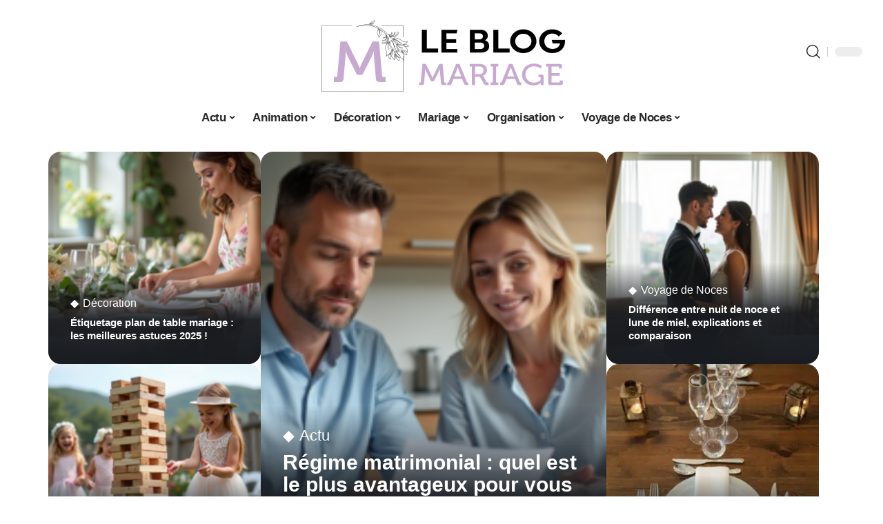

--- FILE ---
content_type: text/html; charset=UTF-8
request_url: https://www.leblogmariage.fr/
body_size: 49282
content:
<!DOCTYPE html>
<html lang="fr-FR">
<head><meta charset="UTF-8"><script>if(navigator.userAgent.match(/MSIE|Internet Explorer/i)||navigator.userAgent.match(/Trident\/7\..*?rv:11/i)){var href=document.location.href;if(!href.match(/[?&]nowprocket/)){if(href.indexOf("?")==-1){if(href.indexOf("#")==-1){document.location.href=href+"?nowprocket=1"}else{document.location.href=href.replace("#","?nowprocket=1#")}}else{if(href.indexOf("#")==-1){document.location.href=href+"&nowprocket=1"}else{document.location.href=href.replace("#","&nowprocket=1#")}}}}</script><script>(()=>{class RocketLazyLoadScripts{constructor(){this.v="1.2.6",this.triggerEvents=["keydown","mousedown","mousemove","touchmove","touchstart","touchend","wheel"],this.userEventHandler=this.t.bind(this),this.touchStartHandler=this.i.bind(this),this.touchMoveHandler=this.o.bind(this),this.touchEndHandler=this.h.bind(this),this.clickHandler=this.u.bind(this),this.interceptedClicks=[],this.interceptedClickListeners=[],this.l(this),window.addEventListener("pageshow",(t=>{this.persisted=t.persisted,this.everythingLoaded&&this.m()})),this.CSPIssue=sessionStorage.getItem("rocketCSPIssue"),document.addEventListener("securitypolicyviolation",(t=>{this.CSPIssue||"script-src-elem"!==t.violatedDirective||"data"!==t.blockedURI||(this.CSPIssue=!0,sessionStorage.setItem("rocketCSPIssue",!0))})),document.addEventListener("DOMContentLoaded",(()=>{this.k()})),this.delayedScripts={normal:[],async:[],defer:[]},this.trash=[],this.allJQueries=[]}p(t){document.hidden?t.t():(this.triggerEvents.forEach((e=>window.addEventListener(e,t.userEventHandler,{passive:!0}))),window.addEventListener("touchstart",t.touchStartHandler,{passive:!0}),window.addEventListener("mousedown",t.touchStartHandler),document.addEventListener("visibilitychange",t.userEventHandler))}_(){this.triggerEvents.forEach((t=>window.removeEventListener(t,this.userEventHandler,{passive:!0}))),document.removeEventListener("visibilitychange",this.userEventHandler)}i(t){"HTML"!==t.target.tagName&&(window.addEventListener("touchend",this.touchEndHandler),window.addEventListener("mouseup",this.touchEndHandler),window.addEventListener("touchmove",this.touchMoveHandler,{passive:!0}),window.addEventListener("mousemove",this.touchMoveHandler),t.target.addEventListener("click",this.clickHandler),this.L(t.target,!0),this.S(t.target,"onclick","rocket-onclick"),this.C())}o(t){window.removeEventListener("touchend",this.touchEndHandler),window.removeEventListener("mouseup",this.touchEndHandler),window.removeEventListener("touchmove",this.touchMoveHandler,{passive:!0}),window.removeEventListener("mousemove",this.touchMoveHandler),t.target.removeEventListener("click",this.clickHandler),this.L(t.target,!1),this.S(t.target,"rocket-onclick","onclick"),this.M()}h(){window.removeEventListener("touchend",this.touchEndHandler),window.removeEventListener("mouseup",this.touchEndHandler),window.removeEventListener("touchmove",this.touchMoveHandler,{passive:!0}),window.removeEventListener("mousemove",this.touchMoveHandler)}u(t){t.target.removeEventListener("click",this.clickHandler),this.L(t.target,!1),this.S(t.target,"rocket-onclick","onclick"),this.interceptedClicks.push(t),t.preventDefault(),t.stopPropagation(),t.stopImmediatePropagation(),this.M()}O(){window.removeEventListener("touchstart",this.touchStartHandler,{passive:!0}),window.removeEventListener("mousedown",this.touchStartHandler),this.interceptedClicks.forEach((t=>{t.target.dispatchEvent(new MouseEvent("click",{view:t.view,bubbles:!0,cancelable:!0}))}))}l(t){EventTarget.prototype.addEventListenerWPRocketBase=EventTarget.prototype.addEventListener,EventTarget.prototype.addEventListener=function(e,i,o){"click"!==e||t.windowLoaded||i===t.clickHandler||t.interceptedClickListeners.push({target:this,func:i,options:o}),(this||window).addEventListenerWPRocketBase(e,i,o)}}L(t,e){this.interceptedClickListeners.forEach((i=>{i.target===t&&(e?t.removeEventListener("click",i.func,i.options):t.addEventListener("click",i.func,i.options))})),t.parentNode!==document.documentElement&&this.L(t.parentNode,e)}D(){return new Promise((t=>{this.P?this.M=t:t()}))}C(){this.P=!0}M(){this.P=!1}S(t,e,i){t.hasAttribute&&t.hasAttribute(e)&&(event.target.setAttribute(i,event.target.getAttribute(e)),event.target.removeAttribute(e))}t(){this._(this),"loading"===document.readyState?document.addEventListener("DOMContentLoaded",this.R.bind(this)):this.R()}k(){let t=[];document.querySelectorAll("script[type=rocketlazyloadscript][data-rocket-src]").forEach((e=>{let i=e.getAttribute("data-rocket-src");if(i&&!i.startsWith("data:")){0===i.indexOf("//")&&(i=location.protocol+i);try{const o=new URL(i).origin;o!==location.origin&&t.push({src:o,crossOrigin:e.crossOrigin||"module"===e.getAttribute("data-rocket-type")})}catch(t){}}})),t=[...new Map(t.map((t=>[JSON.stringify(t),t]))).values()],this.T(t,"preconnect")}async R(){this.lastBreath=Date.now(),this.j(this),this.F(this),this.I(),this.W(),this.q(),await this.A(this.delayedScripts.normal),await this.A(this.delayedScripts.defer),await this.A(this.delayedScripts.async);try{await this.U(),await this.H(this),await this.J()}catch(t){console.error(t)}window.dispatchEvent(new Event("rocket-allScriptsLoaded")),this.everythingLoaded=!0,this.D().then((()=>{this.O()})),this.N()}W(){document.querySelectorAll("script[type=rocketlazyloadscript]").forEach((t=>{t.hasAttribute("data-rocket-src")?t.hasAttribute("async")&&!1!==t.async?this.delayedScripts.async.push(t):t.hasAttribute("defer")&&!1!==t.defer||"module"===t.getAttribute("data-rocket-type")?this.delayedScripts.defer.push(t):this.delayedScripts.normal.push(t):this.delayedScripts.normal.push(t)}))}async B(t){if(await this.G(),!0!==t.noModule||!("noModule"in HTMLScriptElement.prototype))return new Promise((e=>{let i;function o(){(i||t).setAttribute("data-rocket-status","executed"),e()}try{if(navigator.userAgent.indexOf("Firefox/")>0||""===navigator.vendor||this.CSPIssue)i=document.createElement("script"),[...t.attributes].forEach((t=>{let e=t.nodeName;"type"!==e&&("data-rocket-type"===e&&(e="type"),"data-rocket-src"===e&&(e="src"),i.setAttribute(e,t.nodeValue))})),t.text&&(i.text=t.text),i.hasAttribute("src")?(i.addEventListener("load",o),i.addEventListener("error",(function(){i.setAttribute("data-rocket-status","failed-network"),e()})),setTimeout((()=>{i.isConnected||e()}),1)):(i.text=t.text,o()),t.parentNode.replaceChild(i,t);else{const i=t.getAttribute("data-rocket-type"),s=t.getAttribute("data-rocket-src");i?(t.type=i,t.removeAttribute("data-rocket-type")):t.removeAttribute("type"),t.addEventListener("load",o),t.addEventListener("error",(i=>{this.CSPIssue&&i.target.src.startsWith("data:")?(console.log("WPRocket: data-uri blocked by CSP -> fallback"),t.removeAttribute("src"),this.B(t).then(e)):(t.setAttribute("data-rocket-status","failed-network"),e())})),s?(t.removeAttribute("data-rocket-src"),t.src=s):t.src="data:text/javascript;base64,"+window.btoa(unescape(encodeURIComponent(t.text)))}}catch(i){t.setAttribute("data-rocket-status","failed-transform"),e()}}));t.setAttribute("data-rocket-status","skipped")}async A(t){const e=t.shift();return e&&e.isConnected?(await this.B(e),this.A(t)):Promise.resolve()}q(){this.T([...this.delayedScripts.normal,...this.delayedScripts.defer,...this.delayedScripts.async],"preload")}T(t,e){var i=document.createDocumentFragment();t.forEach((t=>{const o=t.getAttribute&&t.getAttribute("data-rocket-src")||t.src;if(o&&!o.startsWith("data:")){const s=document.createElement("link");s.href=o,s.rel=e,"preconnect"!==e&&(s.as="script"),t.getAttribute&&"module"===t.getAttribute("data-rocket-type")&&(s.crossOrigin=!0),t.crossOrigin&&(s.crossOrigin=t.crossOrigin),t.integrity&&(s.integrity=t.integrity),i.appendChild(s),this.trash.push(s)}})),document.head.appendChild(i)}j(t){let e={};function i(i,o){return e[o].eventsToRewrite.indexOf(i)>=0&&!t.everythingLoaded?"rocket-"+i:i}function o(t,o){!function(t){e[t]||(e[t]={originalFunctions:{add:t.addEventListener,remove:t.removeEventListener},eventsToRewrite:[]},t.addEventListener=function(){arguments[0]=i(arguments[0],t),e[t].originalFunctions.add.apply(t,arguments)},t.removeEventListener=function(){arguments[0]=i(arguments[0],t),e[t].originalFunctions.remove.apply(t,arguments)})}(t),e[t].eventsToRewrite.push(o)}function s(e,i){let o=e[i];e[i]=null,Object.defineProperty(e,i,{get:()=>o||function(){},set(s){t.everythingLoaded?o=s:e["rocket"+i]=o=s}})}o(document,"DOMContentLoaded"),o(window,"DOMContentLoaded"),o(window,"load"),o(window,"pageshow"),o(document,"readystatechange"),s(document,"onreadystatechange"),s(window,"onload"),s(window,"onpageshow");try{Object.defineProperty(document,"readyState",{get:()=>t.rocketReadyState,set(e){t.rocketReadyState=e},configurable:!0}),document.readyState="loading"}catch(t){console.log("WPRocket DJE readyState conflict, bypassing")}}F(t){let e;function i(e){return t.everythingLoaded?e:e.split(" ").map((t=>"load"===t||0===t.indexOf("load.")?"rocket-jquery-load":t)).join(" ")}function o(o){function s(t){const e=o.fn[t];o.fn[t]=o.fn.init.prototype[t]=function(){return this[0]===window&&("string"==typeof arguments[0]||arguments[0]instanceof String?arguments[0]=i(arguments[0]):"object"==typeof arguments[0]&&Object.keys(arguments[0]).forEach((t=>{const e=arguments[0][t];delete arguments[0][t],arguments[0][i(t)]=e}))),e.apply(this,arguments),this}}o&&o.fn&&!t.allJQueries.includes(o)&&(o.fn.ready=o.fn.init.prototype.ready=function(e){return t.domReadyFired?e.bind(document)(o):document.addEventListener("rocket-DOMContentLoaded",(()=>e.bind(document)(o))),o([])},s("on"),s("one"),t.allJQueries.push(o)),e=o}o(window.jQuery),Object.defineProperty(window,"jQuery",{get:()=>e,set(t){o(t)}})}async H(t){const e=document.querySelector("script[data-webpack]");e&&(await async function(){return new Promise((t=>{e.addEventListener("load",t),e.addEventListener("error",t)}))}(),await t.K(),await t.H(t))}async U(){this.domReadyFired=!0;try{document.readyState="interactive"}catch(t){}await this.G(),document.dispatchEvent(new Event("rocket-readystatechange")),await this.G(),document.rocketonreadystatechange&&document.rocketonreadystatechange(),await this.G(),document.dispatchEvent(new Event("rocket-DOMContentLoaded")),await this.G(),window.dispatchEvent(new Event("rocket-DOMContentLoaded"))}async J(){try{document.readyState="complete"}catch(t){}await this.G(),document.dispatchEvent(new Event("rocket-readystatechange")),await this.G(),document.rocketonreadystatechange&&document.rocketonreadystatechange(),await this.G(),window.dispatchEvent(new Event("rocket-load")),await this.G(),window.rocketonload&&window.rocketonload(),await this.G(),this.allJQueries.forEach((t=>t(window).trigger("rocket-jquery-load"))),await this.G();const t=new Event("rocket-pageshow");t.persisted=this.persisted,window.dispatchEvent(t),await this.G(),window.rocketonpageshow&&window.rocketonpageshow({persisted:this.persisted}),this.windowLoaded=!0}m(){document.onreadystatechange&&document.onreadystatechange(),window.onload&&window.onload(),window.onpageshow&&window.onpageshow({persisted:this.persisted})}I(){const t=new Map;document.write=document.writeln=function(e){const i=document.currentScript;i||console.error("WPRocket unable to document.write this: "+e);const o=document.createRange(),s=i.parentElement;let n=t.get(i);void 0===n&&(n=i.nextSibling,t.set(i,n));const c=document.createDocumentFragment();o.setStart(c,0),c.appendChild(o.createContextualFragment(e)),s.insertBefore(c,n)}}async G(){Date.now()-this.lastBreath>45&&(await this.K(),this.lastBreath=Date.now())}async K(){return document.hidden?new Promise((t=>setTimeout(t))):new Promise((t=>requestAnimationFrame(t)))}N(){this.trash.forEach((t=>t.remove()))}static run(){const t=new RocketLazyLoadScripts;t.p(t)}}RocketLazyLoadScripts.run()})();</script>
    
    <meta http-equiv="X-UA-Compatible" content="IE=edge">
    <meta name="viewport" content="width=device-width, initial-scale=1">
    <link rel="profile" href="https://gmpg.org/xfn/11">
	<meta name='robots' content='index, follow, max-image-preview:large, max-snippet:-1, max-video-preview:-1' />
            <link rel="apple-touch-icon" href="https://www.leblogmariage.fr/wp-content/uploads/leblogmariage.fr-512x512_2-2.png"/>
		            <meta name="msapplication-TileColor" content="#ffffff">
            <meta name="msapplication-TileImage" content="https://www.leblogmariage.fr/wp-content/uploads/leblogmariage.fr-512x512_2-2.png"/>
		<meta http-equiv="Content-Security-Policy" content="upgrade-insecure-requests">

	<!-- This site is optimized with the Yoast SEO plugin v26.7 - https://yoast.com/wordpress/plugins/seo/ -->
	<title>Le Blog Mariage - Conseils pour votre mariage</title><link rel="preload" data-rocket-preload as="font" href="https://www.leblogmariage.fr/wp-content/themes/foxiz/assets/fonts/icons.woff2" crossorigin><style id="wpr-usedcss">img:is([sizes=auto i],[sizes^="auto," i]){contain-intrinsic-size:3000px 1500px}.block-wrap>.block-inner>.p-grid,.block-wrap>.block-inner>.p-wrap,.entry-content,.footer-wrap,.mega-dropdown,.ruby-table-contents,.swiper-container,.swiper-wrapper .p-wrap,.widget{contain:style layout}body,html{font-family:-apple-system,BlinkMacSystemFont,"Segoe UI",Roboto,Helvetica,Arial,sans-serif,"Apple Color Emoji","Segoe UI Emoji","Segoe UI Symbol"!important}a,address,code,div,dl,dt,em,fieldset,figcaption,footer,form,h1,h2,h3,header,label,legend,li,main,nav,p,section,span,time,tr,ul{font-family:inherit}img.emoji{display:inline!important;border:none!important;box-shadow:none!important;height:1em!important;width:1em!important;margin:0 .07em!important;vertical-align:-.1em!important;background:0 0!important;padding:0!important}:root{--direction-multiplier:1}body.rtl{--direction-multiplier:-1}.elementor-screen-only{height:1px;margin:-1px;overflow:hidden;padding:0;position:absolute;top:-10000em;width:1px;clip:rect(0,0,0,0);border:0}.elementor *,.elementor :after,.elementor :before{box-sizing:border-box}.elementor a{box-shadow:none;text-decoration:none}.elementor img{border:none;border-radius:0;box-shadow:none;height:auto;max-width:100%}.elementor .elementor-widget:not(.elementor-widget-text-editor):not(.elementor-widget-theme-post-content) figure{margin:0}.elementor iframe,.elementor object,.elementor video{border:none;line-height:1;margin:0;max-width:100%;width:100%}.elementor-element{--flex-direction:initial;--flex-wrap:initial;--justify-content:initial;--align-items:initial;--align-content:initial;--gap:initial;--flex-basis:initial;--flex-grow:initial;--flex-shrink:initial;--order:initial;--align-self:initial;align-self:var(--align-self);flex-basis:var(--flex-basis);flex-grow:var(--flex-grow);flex-shrink:var(--flex-shrink);order:var(--order)}.elementor-element:where(.e-con-full,.elementor-widget){align-content:var(--align-content);align-items:var(--align-items);flex-direction:var(--flex-direction);flex-wrap:var(--flex-wrap);gap:var(--row-gap) var(--column-gap);justify-content:var(--justify-content)}.elementor-invisible{visibility:hidden}.elementor-align-center{text-align:center}.elementor-align-center .elementor-button{width:auto}:root{--page-title-display:block}.elementor-widget-wrap{align-content:flex-start;flex-wrap:wrap;position:relative;width:100%}.elementor:not(.elementor-bc-flex-widget) .elementor-widget-wrap{display:flex}.elementor-widget-wrap>.elementor-element{width:100%}.elementor-widget-wrap.e-swiper-container{width:calc(100% - (var(--e-column-margin-left,0px) + var(--e-column-margin-right,0px)))}.elementor-widget{position:relative}.elementor-widget:not(:last-child){margin-block-end:var(--kit-widget-spacing,20px)}@media (min-width:1025px){#elementor-device-mode:after{content:"desktop"}}@media (min-width:-1){#elementor-device-mode:after{content:"widescreen"}}@media (max-width:-1){#elementor-device-mode:after{content:"laptop";content:"tablet_extra"}}@media (max-width:1024px){#elementor-device-mode:after{content:"tablet"}}@media (max-width:-1){#elementor-device-mode:after{content:"mobile_extra"}}@media (prefers-reduced-motion:no-preference){html{scroll-behavior:smooth}}.e-con{--border-radius:0;--border-top-width:0px;--border-right-width:0px;--border-bottom-width:0px;--border-left-width:0px;--border-style:initial;--border-color:initial;--container-widget-width:100%;--container-widget-height:initial;--container-widget-flex-grow:0;--container-widget-align-self:initial;--content-width:min(100%,var(--container-max-width,1140px));--width:100%;--min-height:initial;--height:auto;--text-align:initial;--margin-top:0px;--margin-right:0px;--margin-bottom:0px;--margin-left:0px;--padding-top:var(--container-default-padding-top,10px);--padding-right:var(--container-default-padding-right,10px);--padding-bottom:var(--container-default-padding-bottom,10px);--padding-left:var(--container-default-padding-left,10px);--position:relative;--z-index:revert;--overflow:visible;--gap:var(--widgets-spacing,20px);--row-gap:var(--widgets-spacing-row,20px);--column-gap:var(--widgets-spacing-column,20px);--overlay-mix-blend-mode:initial;--overlay-opacity:1;--overlay-transition:0.3s;--e-con-grid-template-columns:repeat(3,1fr);--e-con-grid-template-rows:repeat(2,1fr);border-radius:var(--border-radius);height:var(--height);min-height:var(--min-height);min-width:0;overflow:var(--overflow);position:var(--position);width:var(--width);z-index:var(--z-index);--flex-wrap-mobile:wrap}.e-con:where(:not(.e-div-block-base)){transition:background var(--background-transition,.3s),border var(--border-transition,.3s),box-shadow var(--border-transition,.3s),transform var(--e-con-transform-transition-duration,.4s)}.e-con{--margin-block-start:var(--margin-top);--margin-block-end:var(--margin-bottom);--margin-inline-start:var(--margin-left);--margin-inline-end:var(--margin-right);--padding-inline-start:var(--padding-left);--padding-inline-end:var(--padding-right);--padding-block-start:var(--padding-top);--padding-block-end:var(--padding-bottom);--border-block-start-width:var(--border-top-width);--border-block-end-width:var(--border-bottom-width);--border-inline-start-width:var(--border-left-width);--border-inline-end-width:var(--border-right-width)}body.rtl .e-con{--padding-inline-start:var(--padding-right);--padding-inline-end:var(--padding-left);--margin-inline-start:var(--margin-right);--margin-inline-end:var(--margin-left);--border-inline-start-width:var(--border-right-width);--border-inline-end-width:var(--border-left-width)}.e-con{margin-block-end:var(--margin-block-end);margin-block-start:var(--margin-block-start);margin-inline-end:var(--margin-inline-end);margin-inline-start:var(--margin-inline-start);padding-inline-end:var(--padding-inline-end);padding-inline-start:var(--padding-inline-start)}.e-con.e-flex{--flex-direction:column;--flex-basis:auto;--flex-grow:0;--flex-shrink:1;flex:var(--flex-grow) var(--flex-shrink) var(--flex-basis)}.e-con-full,.e-con>.e-con-inner{padding-block-end:var(--padding-block-end);padding-block-start:var(--padding-block-start);text-align:var(--text-align)}.e-con-full.e-flex,.e-con.e-flex>.e-con-inner{flex-direction:var(--flex-direction)}.e-con,.e-con>.e-con-inner{display:var(--display)}.e-con-boxed.e-flex{align-content:normal;align-items:normal;flex-direction:column;flex-wrap:nowrap;justify-content:normal}.e-con-boxed{gap:initial;text-align:initial}.e-con.e-flex>.e-con-inner{align-content:var(--align-content);align-items:var(--align-items);align-self:auto;flex-basis:auto;flex-grow:1;flex-shrink:1;flex-wrap:var(--flex-wrap);justify-content:var(--justify-content)}.e-con>.e-con-inner{gap:var(--row-gap) var(--column-gap);height:100%;margin:0 auto;max-width:var(--content-width);padding-inline-end:0;padding-inline-start:0;width:100%}:is(.elementor-section-wrap,[data-elementor-id])>.e-con{--margin-left:auto;--margin-right:auto;max-width:min(100%,var(--width))}.e-con .elementor-widget.elementor-widget{margin-block-end:0}.e-con:before,.e-con>.elementor-motion-effects-container>.elementor-motion-effects-layer:before{border-block-end-width:var(--border-block-end-width);border-block-start-width:var(--border-block-start-width);border-color:var(--border-color);border-inline-end-width:var(--border-inline-end-width);border-inline-start-width:var(--border-inline-start-width);border-radius:var(--border-radius);border-style:var(--border-style);content:var(--background-overlay);display:block;height:max(100% + var(--border-top-width) + var(--border-bottom-width),100%);left:calc(0px - var(--border-left-width));mix-blend-mode:var(--overlay-mix-blend-mode);opacity:var(--overlay-opacity);position:absolute;top:calc(0px - var(--border-top-width));transition:var(--overlay-transition,.3s);width:max(100% + var(--border-left-width) + var(--border-right-width),100%)}.e-con:before{transition:background var(--overlay-transition,.3s),border-radius var(--border-transition,.3s),opacity var(--overlay-transition,.3s)}.e-con .elementor-widget{min-width:0}.e-con .elementor-widget.e-widget-swiper{width:100%}.e-con>.e-con-inner>.elementor-widget>.elementor-widget-container,.e-con>.elementor-widget>.elementor-widget-container{height:100%}.e-con.e-con>.e-con-inner>.elementor-widget,.elementor.elementor .e-con>.elementor-widget{max-width:100%}.e-con .elementor-widget:not(:last-child){--kit-widget-spacing:0px}@media (max-width:767px){#elementor-device-mode:after{content:"mobile"}.e-con.e-flex{--width:100%;--flex-wrap:var(--flex-wrap-mobile)}.elementor .elementor-hidden-mobile{display:none}}.elementor-element:where(:not(.e-con)):where(:not(.e-div-block-base)) .elementor-widget-container,.elementor-element:where(:not(.e-con)):where(:not(.e-div-block-base)):not(:has(.elementor-widget-container)){transition:background .3s,border .3s,border-radius .3s,box-shadow .3s,transform var(--e-transform-transition-duration,.4s)}.elementor-heading-title{line-height:1;margin:0;padding:0}.elementor-button{background-color:#69727d;border-radius:3px;color:#fff;display:inline-block;fill:#fff;font-size:15px;line-height:1;padding:12px 24px;text-align:center;transition:all .3s}.elementor-button:focus,.elementor-button:hover,.elementor-button:visited{color:#fff}.elementor-button-content-wrapper{display:flex;flex-direction:row;gap:5px;justify-content:center}.elementor-button-text{display:inline-block}.elementor-button span{text-decoration:inherit}.animated{animation-duration:1.25s}.animated.infinite{animation-iteration-count:infinite}.animated.reverse{animation-direction:reverse;animation-fill-mode:forwards}@media (prefers-reduced-motion:reduce){.animated{animation:none!important}html *{transition-delay:0s!important;transition-duration:0s!important}}.elementor-kit-2425{--e-global-color-primary:#6EC1E4;--e-global-color-secondary:#54595F;--e-global-color-text:#7A7A7A;--e-global-color-accent:#61CE70;--e-global-typography-primary-font-family:"Roboto";--e-global-typography-primary-font-weight:600;--e-global-typography-secondary-font-family:"Roboto Slab";--e-global-typography-secondary-font-weight:400;--e-global-typography-text-font-family:"Roboto";--e-global-typography-text-font-weight:400;--e-global-typography-accent-font-family:"Roboto";--e-global-typography-accent-font-weight:500}.e-con{--container-max-width:1140px}.elementor-widget:not(:last-child){--kit-widget-spacing:20px}.elementor-element{--widgets-spacing:20px 20px;--widgets-spacing-row:20px;--widgets-spacing-column:20px}h1.entry-title{display:var(--page-title-display)}@media(max-width:1024px){.e-con{--container-max-width:1024px}}.elementor-sticky--active{z-index:99}.e-con.elementor-sticky--active{z-index:var(--z-index,99)}.elementor-2424 .elementor-element.elementor-element-745202d5{--display:flex;--flex-direction:row;--container-widget-width:initial;--container-widget-height:100%;--container-widget-flex-grow:1;--container-widget-align-self:stretch;--flex-wrap-mobile:wrap}.elementor-2424 .elementor-element.elementor-element-7cc57efd{--display:flex;--margin-top:0px;--margin-bottom:0px;--margin-left:0px;--margin-right:0px;--padding-top:0px;--padding-bottom:0px;--padding-left:0px;--padding-right:0px}.elementor-2424 .elementor-element.elementor-element-3871e52d .p-featured{padding-bottom:100%}.elementor-2424 .elementor-element.elementor-element-50a392e1{--display:flex;--margin-top:0px;--margin-bottom:0px;--margin-left:0px;--margin-right:0px;--padding-top:0px;--padding-bottom:0px;--padding-left:0px;--padding-right:0px}.elementor-2424 .elementor-element.elementor-element-6068fbe8 .p-featured{padding-bottom:126%}.elementor-2424 .elementor-element.elementor-element-307393f1{--display:flex;--margin-top:0px;--margin-bottom:0px;--margin-left:0px;--margin-right:0px;--padding-top:0px;--padding-bottom:0px;--padding-left:0px;--padding-right:0px}.elementor-2424 .elementor-element.elementor-element-764314af .p-featured{padding-bottom:100%}.elementor-2424 .elementor-element.elementor-element-b761a78{--display:flex;--flex-direction:column;--container-widget-width:100%;--container-widget-height:initial;--container-widget-flex-grow:0;--container-widget-align-self:initial;--flex-wrap-mobile:wrap;--gap:8px 8px;--row-gap:8px;--column-gap:8px}.elementor-2424 .elementor-element.elementor-element-4e0c836d.elementor-element{--align-self:center}.elementor-2424 .elementor-element.elementor-element-25017d43.elementor-element{--align-self:center}.elementor-2424 .elementor-element.elementor-element-5ba52228{--feat-ratio:100}.elementor-2424 .elementor-element.elementor-element-5ba52228 .p-featured{padding-bottom:100%}.elementor-widget-button .elementor-button{background-color:var(--e-global-color-accent);font-family:var( --e-global-typography-accent-font-family ),Sans-serif;font-weight:var(--e-global-typography-accent-font-weight)}.elementor-2424 .elementor-element.elementor-element-11ad918c{--display:flex;--flex-direction:column;--container-widget-width:100%;--container-widget-height:initial;--container-widget-flex-grow:0;--container-widget-align-self:initial;--flex-wrap-mobile:wrap;--gap:8px 8px;--row-gap:8px;--column-gap:8px}.elementor-2424 .elementor-element.elementor-element-1165df9d.elementor-element{--align-self:flex-start}.elementor-2424 .elementor-element.elementor-element-11d525a4 .p-featured{padding-bottom:92%}.elementor-2424 .elementor-element.elementor-element-74ad8313{--display:flex;--flex-direction:column;--container-widget-width:100%;--container-widget-height:initial;--container-widget-flex-grow:0;--container-widget-align-self:initial;--flex-wrap-mobile:wrap}.elementor-2424 .elementor-element.elementor-element-1d438d03.elementor-element{--align-self:center}.elementor-2424 .elementor-element.elementor-element-35a0674d.elementor-element{--align-self:center}.elementor-2424 .elementor-element.elementor-element-b424aac{--display:flex;--flex-direction:row;--container-widget-width:initial;--container-widget-height:100%;--container-widget-flex-grow:1;--container-widget-align-self:stretch;--flex-wrap-mobile:wrap}.elementor-2424 .elementor-element.elementor-element-4131c8fb{--display:flex;--margin-top:0px;--margin-bottom:0px;--margin-left:0px;--margin-right:0px;--padding-top:0px;--padding-bottom:0px;--padding-left:0px;--padding-right:0px}.elementor-2424 .elementor-element.elementor-element-673eb7cc .p-featured{padding-bottom:112%}.elementor-2424 .elementor-element.elementor-element-58bb9360 .p-featured{padding-bottom:54%}.elementor-2424 .elementor-element.elementor-element-22aa8cc{--display:flex;--margin-top:0px;--margin-bottom:0px;--margin-left:0px;--margin-right:0px;--padding-top:0px;--padding-bottom:0px;--padding-left:0px;--padding-right:0px}.elementor-2424 .elementor-element.elementor-element-3869998b .p-featured{padding-bottom:54%}.elementor-2424 .elementor-element.elementor-element-652655a1 .p-featured{padding-bottom:112%}.elementor-2424 .elementor-element.elementor-element-2db9552e{--display:flex;--flex-direction:column;--container-widget-width:100%;--container-widget-height:initial;--container-widget-flex-grow:0;--container-widget-align-self:initial;--flex-wrap-mobile:wrap}.elementor-2424 .elementor-element.elementor-element-4319f785.elementor-element{--align-self:flex-start}.elementor-2424 .elementor-element.elementor-element-188317da .p-featured{padding-bottom:54%}.elementor-2424 .elementor-element.elementor-element-601ebc88{--display:flex;--flex-direction:column;--container-widget-width:100%;--container-widget-height:initial;--container-widget-flex-grow:0;--container-widget-align-self:initial;--flex-wrap-mobile:wrap}.elementor-2424 .elementor-element.elementor-element-239b027f.elementor-element{--align-self:center}.elementor-2424 .elementor-element.elementor-element-d54de3c.elementor-element{--align-self:center}.elementor-2424 .elementor-element.elementor-element-2d68a0f0{--display:flex;--flex-direction:row;--container-widget-width:initial;--container-widget-height:100%;--container-widget-flex-grow:1;--container-widget-align-self:stretch;--flex-wrap-mobile:wrap;--margin-top:0px;--margin-bottom:0px;--margin-left:0px;--margin-right:0px;--padding-top:0px;--padding-bottom:0px;--padding-left:0px;--padding-right:0px}.elementor-2424 .elementor-element.elementor-element-110a620d{--display:flex;--margin-top:0px;--margin-bottom:0px;--margin-left:0px;--margin-right:0px;--padding-top:0px;--padding-bottom:0px;--padding-left:0px;--padding-right:0px}.elementor-2424 .elementor-element.elementor-element-53095699 .p-featured{padding-bottom:40%}.elementor-2424 .elementor-element.elementor-element-2acb301a .p-featured{padding-bottom:80%}.elementor-2424 .elementor-element.elementor-element-73291397 .p-featured{padding-bottom:41%}.elementor-2424 .elementor-element.elementor-element-3f886b25{--display:flex;--margin-top:0px;--margin-bottom:0px;--margin-left:0px;--margin-right:0px;--padding-top:0px;--padding-bottom:0px;--padding-left:0px;--padding-right:0px}.elementor-2424 .elementor-element.elementor-element-42042468 .p-featured{padding-bottom:76%}.elementor-2424 .elementor-element.elementor-element-577deb79 .p-featured{padding-bottom:160%}.elementor-2424 .elementor-element.elementor-element-13921d2f{--display:flex;--flex-direction:column;--container-widget-width:100%;--container-widget-height:initial;--container-widget-flex-grow:0;--container-widget-align-self:initial;--flex-wrap-mobile:wrap}.elementor-2424 .elementor-element.elementor-element-49bfcfa2.elementor-element{--align-self:center}.elementor-2424 .elementor-element.elementor-element-57ba6d22.elementor-element{--align-self:center}.elementor-2424 .elementor-element.elementor-element-7fbbd6ec{--display:flex;--flex-direction:row;--container-widget-width:initial;--container-widget-height:100%;--container-widget-flex-grow:1;--container-widget-align-self:stretch;--flex-wrap-mobile:wrap;--padding-top:0px;--padding-bottom:0px;--padding-left:0px;--padding-right:0px}.elementor-2424 .elementor-element.elementor-element-3d7cf9d1{--display:flex;--margin-top:0px;--margin-bottom:0px;--margin-left:0px;--margin-right:0px;--padding-top:0px;--padding-bottom:0px;--padding-left:0px;--padding-right:0px}.elementor-2424 .elementor-element.elementor-element-371e0a79 .p-featured{padding-bottom:80%}.elementor-2424 .elementor-element.elementor-element-7694497a{--display:flex;--margin-top:0px;--margin-bottom:0px;--margin-left:0px;--margin-right:0px;--padding-top:0px;--padding-bottom:0px;--padding-left:0px;--padding-right:0px}.elementor-2424 .elementor-element.elementor-element-483cf8be .p-featured{padding-bottom:75.5%}.elementor-2424 .elementor-element.elementor-element-769b4773{--display:flex;--flex-direction:row;--container-widget-width:initial;--container-widget-height:100%;--container-widget-flex-grow:1;--container-widget-align-self:stretch;--flex-wrap-mobile:wrap}.elementor-2424 .elementor-element.elementor-element-3c420562{--display:flex;--gap:8px 8px;--row-gap:8px;--column-gap:8px;--margin-top:0px;--margin-bottom:0px;--margin-left:0px;--margin-right:0px;--padding-top:0px;--padding-bottom:0px;--padding-left:0px;--padding-right:12px}.elementor-2424 .elementor-element.elementor-element-416e893a.elementor-element{--align-self:center}.elementor-2424 .elementor-element.elementor-element-640c0921.elementor-element{--align-self:center}.elementor-2424 .elementor-element.elementor-element-19fed0df .p-featured{padding-bottom:76%}.elementor-2424 .elementor-element.elementor-element-5eceddc8{--display:flex;--margin-top:0px;--margin-bottom:0px;--margin-left:0px;--margin-right:0px;--padding-top:0px;--padding-bottom:0px;--padding-left:0px;--padding-right:0px}@media(max-width:767px){.e-con{--container-max-width:767px}.elementor-2424 .elementor-element.elementor-element-5ba52228{--feat-ratio:80}.elementor-2424 .elementor-element.elementor-element-5ba52228 .p-featured{padding-bottom:80%}}@media(min-width:768px){.elementor-2424 .elementor-element.elementor-element-7cc57efd{--width:27%}.elementor-2424 .elementor-element.elementor-element-50a392e1{--width:44%}.elementor-2424 .elementor-element.elementor-element-307393f1{--width:27%}.elementor-2424 .elementor-element.elementor-element-4131c8fb{--width:50%}.elementor-2424 .elementor-element.elementor-element-22aa8cc{--width:50%}.elementor-2424 .elementor-element.elementor-element-110a620d{--width:66%}.elementor-2424 .elementor-element.elementor-element-3f886b25{--width:34%}.elementor-2424 .elementor-element.elementor-element-3d7cf9d1{--width:66%}.elementor-2424 .elementor-element.elementor-element-7694497a{--width:34%}.elementor-2424 .elementor-element.elementor-element-3c420562{--width:70%}.elementor-2424 .elementor-element.elementor-element-5eceddc8{--width:30%}}:root{--effect:all .25s cubic-bezier(0.32, 0.74, 0.57, 1);--timing:cubic-bezier(0.32, 0.74, 0.57, 1);--shadow-12:#0000001f;--shadow-2:#00000005;--round-3:3px;--height-34:34px;--height-40:40px;--padding-40:0 40px;--round-5:5px;--round-7:7px;--shadow-7:#00000012;--dark-accent:#191c20;--dark-accent-0:#191c2000;--dark-accent-90:#191c20f2;--meta-b-family:inherit;--meta-b-fcolor:#282828;--meta-b-fspace:normal;--meta-b-fstyle:normal;--meta-b-fweight:600;--meta-b-transform:none;--nav-bg:#fff;--subnav-bg:#fff;--indicator-bg-from:#ff0084;--nav-bg-from:#fff;--subnav-bg-from:#fff;--indicator-bg-to:#2c2cf8;--nav-bg-to:#fff;--subnav-bg-to:#fff;--bottom-border-color:var(--flex-gray-20);--column-border-color:var(--flex-gray-20);--audio-color:#ffa052;--excerpt-color:#666;--g-color:#ff184e;--gallery-color:#729dff;--heading-color:var(--body-fcolor);--nav-color:#282828;--privacy-color:#fff;--review-color:#ffc300;--subnav-color:#282828;--video-color:#ffc300;--nav-color-10:#28282820;--subnav-color-10:#28282820;--g-color-90:#ff184ee6;--absolute-dark:#242424;--body-family:'Oxygen',sans-serif;--btn-family:'Encode Sans Condensed',sans-serif;--cat-family:'Oxygen',sans-serif;--dwidgets-family:'Oxygen',sans-serif;--h1-family:'Encode Sans Condensed',sans-serif;--h2-family:'Encode Sans Condensed',sans-serif;--h3-family:'Encode Sans Condensed',sans-serif;--h4-family:'Encode Sans Condensed',sans-serif;--h5-family:'Encode Sans Condensed',sans-serif;--h6-family:'Encode Sans Condensed',sans-serif;--input-family:'Encode Sans Condensed',sans-serif;--menu-family:'Encode Sans Condensed',sans-serif;--meta-family:'Encode Sans Condensed',sans-serif;--submenu-family:'Encode Sans Condensed',sans-serif;--tagline-family:'Encode Sans Condensed',sans-serif;--body-fcolor:#282828;--btn-fcolor:inherit;--h1-fcolor:inherit;--h2-fcolor:inherit;--h3-fcolor:inherit;--h4-fcolor:inherit;--h5-fcolor:inherit;--h6-fcolor:inherit;--input-fcolor:inherit;--meta-fcolor:#666;--tagline-fcolor:inherit;--body-fsize:16px;--btn-fsize:12px;--cat-fsize:10px;--dwidgets-fsize:13px;--excerpt-fsize:14px;--h1-fsize:40px;--h2-fsize:28px;--h3-fsize:22px;--h4-fsize:16px;--h5-fsize:14px;--h6-fsize:13px;--headline-fsize:45px;--input-fsize:14px;--menu-fsize:17px;--meta-fsize:13px;--submenu-fsize:13px;--tagline-fsize:28px;--body-fspace:normal;--btn-fspace:normal;--cat-fspace:.07em;--dwidgets-fspace:0;--h1-fspace:normal;--h2-fspace:normal;--h3-fspace:normal;--h4-fspace:normal;--h5-fspace:normal;--h6-fspace:normal;--input-fspace:normal;--menu-fspace:-.02em;--meta-fspace:normal;--submenu-fspace:-.02em;--tagline-fspace:normal;--body-fstyle:normal;--btn-fstyle:normal;--cat-fstyle:normal;--dwidgets-fstyle:normal;--h1-fstyle:normal;--h2-fstyle:normal;--h3-fstyle:normal;--h4-fstyle:normal;--h5-fstyle:normal;--h6-fstyle:normal;--input-fstyle:normal;--menu-fstyle:normal;--meta-fstyle:normal;--submenu-fstyle:normal;--tagline-fstyle:normal;--body-fweight:400;--btn-fweight:700;--cat-fweight:700;--dwidgets-fweight:600;--h1-fweight:700;--h2-fweight:700;--h3-fweight:700;--h4-fweight:700;--h5-fweight:700;--h6-fweight:600;--input-fweight:400;--menu-fweight:600;--meta-fweight:400;--submenu-fweight:500;--tagline-fweight:400;--flex-gray-15:#88888826;--flex-gray-20:#88888833;--flex-gray-40:#88888866;--flex-gray-7:#88888812;--indicator-height:4px;--nav-height:60px;--absolute-light:#ddd;--solid-light:#fafafa;--em-mini:.8em;--rem-mini:.8rem;--transparent-nav-color:#fff;--swiper-navigation-size:44px;--tagline-s-fsize:22px;--em-small:.92em;--rem-small:.92rem;--bottom-spacing:35px;--box-spacing:5%;--el-spacing:12px;--heading-sub-color:var(--g-color);--body-transform:none;--btn-transform:none;--cat-transform:uppercase;--dwidgets-transform:none;--h1-transform:none;--h2-transform:none;--h3-transform:none;--h4-transform:none;--h5-transform:none;--h6-transform:none;--input-transform:none;--menu-transform:none;--meta-transform:none;--submenu-transform:none;--tagline-transform:none;--absolute-white:#fff;--solid-white:#fff;--absolute-white-0:#ffffff00;--absolute-white-90:#fffffff2;--max-width-wo-sb:100%}.light-scheme,[data-theme=dark]{--shadow-12:#00000066;--shadow-2:#00000033;--shadow-7:#0000004d;--dark-accent:#0e0f12;--dark-accent-0:#0e0f1200;--dark-accent-90:#0e0f12f2;--meta-b-fcolor:#fff;--nav-bg:#131518;--subnav-bg:#191c20;--nav-bg-from:#131518;--subnav-bg-from:#191c20;--nav-bg-to:#131518;--subnav-bg-to:#191c20;--bcrumb-color:#fff;--excerpt-color:#ddd;--heading-color:var(--body-fcolor);--nav-color:#fff;--subnav-color:#fff;--nav-color-10:#ffffff15;--subnav-color-10:#ffffff15;--body-fcolor:#fff;--h1-fcolor:#fff;--h2-fcolor:#fff;--h3-fcolor:#fff;--h4-fcolor:#fff;--h5-fcolor:#fff;--h6-fcolor:#fff;--headline-fcolor:#fff;--input-fcolor:#fff;--meta-fcolor:#bbb;--tagline-fcolor:#fff;--flex-gray-15:#88888840;--flex-gray-20:#8888884d;--flex-gray-7:#88888818;--solid-light:#333;--heading-sub-color:var(--g-color);--solid-white:#191c20}body .light-scheme [data-mode=default],body:not([data-theme=dark]) [data-mode=dark],body[data-theme=dark] [data-mode=default]{display:none!important}body .light-scheme [data-mode=dark]{display:inherit!important}.light-scheme input::placeholder,[data-theme=dark] input::placeholder{color:var(--absolute-light)}a,address,body,caption,code,div,dl,dt,em,fieldset,form,h1,h2,h3,html,iframe,label,legend,li,object,p,s,span,table,tbody,tr,tt,ul{font-family:inherit;font-size:100%;font-weight:inherit;font-style:inherit;line-height:inherit;margin:0;padding:0;vertical-align:baseline;border:0;outline:0}html{font-size:var(--body-fsize);overflow-x:hidden;-ms-text-size-adjust:100%;-webkit-text-size-adjust:100%;text-size-adjust:100%}body{font-family:var(--body-family);font-size:var(--body-fsize);font-weight:var(--body-fweight);font-style:var(--body-fstyle);line-height:1.7;display:block;margin:0;letter-spacing:var(--body-fspace);text-transform:var(--body-transform);color:var(--body-fcolor);background-color:var(--solid-white)}body.rtl{direction:rtl}*{-moz-box-sizing:border-box;-webkit-box-sizing:border-box;box-sizing:border-box}:after,:before{-moz-box-sizing:border-box;-webkit-box-sizing:border-box;box-sizing:border-box}.site{position:relative;display:block}.site *{-webkit-font-smoothing:antialiased;-moz-osx-font-smoothing:grayscale;text-rendering:optimizeLegibility}.site-outer{position:relative;display:block;max-width:100%;background-color:var(--solid-white)}.top-spacing .site-outer{-webkit-transition:margin .5s var(--timing);transition:margin .5s var(--timing)}.site-wrap{position:relative;display:block;margin:0;padding:0}.site-wrap{z-index:1;min-height:45vh}button,input{overflow:visible}canvas,progress,video{display:inline-block}progress{vertical-align:baseline}[type=checkbox],[type=radio],legend{box-sizing:border-box;padding:0}figure{display:block;margin:0}em{font-weight:400;font-style:italic}dt{font-weight:700}address{font-style:italic}code{font-family:monospace,monospace;font-size:.9em}a{text-decoration:none;color:inherit;background-color:transparent}code{font-family:Courier,monospace;padding:5px;background-color:var(--flex-gray-7)}img{max-width:100%;height:auto;vertical-align:middle;border-style:none;-webkit-object-fit:cover;object-fit:cover}svg:not(:root){overflow:hidden}button,input,optgroup,select,textarea{text-transform:none;color:inherit;outline:0!important}select{line-height:22px;position:relative;max-width:100%;padding:10px;border-color:var(--flex-gray-15);border-radius:var(--round-5);outline:0!important;background:url('data:image/svg+xml;utf8,<svg xmlns="http://www.w3.org/2000/svg" viewBox="0 0 24 24"><path d="M12 15a1 1 0 0 1-.707-.293l-3-3a1 1 0 0 1 1.414-1.414L12 12.586l2.293-2.293a1 1 0 0 1 1.414 1.414l-3 3A1 1 0 0 1 12 15z"/></svg>') right 5px top 50% no-repeat;background-size:22px;-moz-appearance:none;-webkit-appearance:none;appearance:none}select option{background-color:var(--solid-white)}[type=reset],[type=submit],button,html [type=button]{-webkit-appearance:button}[type=button]::-moz-focus-inner,[type=reset]::-moz-focus-inner,[type=submit]::-moz-focus-inner,button::-moz-focus-inner{padding:0;border-style:none}[type=button]:-moz-focusring,[type=reset]:-moz-focusring,[type=submit]:-moz-focusring,button:-moz-focusring{outline:ButtonText dotted 1px}fieldset{padding:0}legend{font-weight:700;display:table;max-width:100%;white-space:normal;color:inherit}textarea{overflow:auto}[type=number]::-webkit-inner-spin-button,[type=number]::-webkit-outer-spin-button{height:auto}[type=search]::-webkit-search-cancel-button,[type=search]::-webkit-search-decoration{-webkit-appearance:none}::-webkit-file-upload-button{font:inherit;-webkit-appearance:button}[hidden],template{display:none}.clearfix:after,.clearfix:before{display:table;clear:both;content:' '}.hidden{display:none}input:disabled,select:disabled,textarea:disabled{opacity:.5;background-color:#ffcb3330}h1{font-family:var(--h1-family);font-size:var(--h1-fsize);font-weight:var(--h1-fweight);font-style:var(--h1-fstyle);line-height:var(--h1-fheight, 1.2);letter-spacing:var(--h1-fspace);text-transform:var(--h1-transform)}h1{color:var(--h1-fcolor)}h2{font-family:var(--h2-family);font-size:var(--h2-fsize);font-weight:var(--h2-fweight);font-style:var(--h2-fstyle);line-height:var(--h2-fheight, 1.25);letter-spacing:var(--h2-fspace);text-transform:var(--h2-transform)}h2{color:var(--h2-fcolor)}.h3,h3{font-family:var(--h3-family);font-size:var(--h3-fsize);font-weight:var(--h3-fweight);font-style:var(--h3-fstyle);line-height:var(--h3-fheight, 1.3);letter-spacing:var(--h3-fspace);text-transform:var(--h3-transform)}h3{color:var(--h3-fcolor)}.h4{font-family:var(--h4-family);font-size:var(--h4-fsize);font-weight:var(--h4-fweight);font-style:var(--h4-fstyle);line-height:var(--h4-fheight, 1.45);letter-spacing:var(--h4-fspace);text-transform:var(--h4-transform)}.h5{font-family:var(--h5-family);font-size:var(--h5-fsize);font-weight:var(--h5-fweight);font-style:var(--h5-fstyle);line-height:var(--h5-fheight, 1.5);letter-spacing:var(--h5-fspace);text-transform:var(--h5-transform)}.h6{font-family:var(--h6-family);font-size:var(--h6-fsize);font-weight:var(--h6-fweight);font-style:var(--h6-fstyle);line-height:var(--h6-fheight, 1.5);letter-spacing:var(--h6-fspace);text-transform:var(--h6-transform)}.is-meta,.user-form label{font-family:var(--meta-family);font-size:var(--meta-fsize);font-weight:var(--meta-fweight);font-style:var(--meta-fstyle);letter-spacing:var(--meta-fspace);text-transform:var(--meta-transform)}.tipsy-inner{font-family:var(--meta-family);font-weight:var(--meta-fweight);font-style:var(--meta-fstyle);letter-spacing:var(--meta-fspace);text-transform:var(--meta-transform);color:var(--meta-fcolor)}figcaption{font-family:var(--meta-family);font-size:var(--meta-fsize);font-weight:var(--meta-fweight);font-style:var(--meta-fstyle);letter-spacing:var(--meta-fspace);text-transform:var(--meta-transform)}.is-meta{color:var(--meta-fcolor)}.meta-bold{font-family:var(--meta-b-family);font-size:inherit;font-weight:var(--meta-b-fweight);font-style:var(--meta-b-fstyle);letter-spacing:var(--meta-b-fspace);text-transform:var(--meta-b-transform)}.meta-bold{color:var(--meta-b-fcolor,var(--body-fcolor))}input[type=email],input[type=number],input[type=password],input[type=search],input[type=text],input[type=url],textarea{font-family:var(--input-family);font-size:var(--input-fsize);font-weight:var(--input-fweight);font-style:var(--input-fstyle);line-height:1.5;letter-spacing:var(--input-fspace);text-transform:var(--input-transform);color:var(--input-fcolor)}textarea{font-size:var(--input-fsize)!important}.button,a.comment-reply-link,a.show-post-comment,button,input[type=submit]{font-family:var(--btn-family);font-size:var(--btn-fsize);font-weight:var(--btn-fweight);font-style:var(--btn-fstyle);letter-spacing:var(--btn-fspace);text-transform:var(--btn-transform)}.main-menu>li>a{font-family:var(--menu-family);font-size:var(--menu-fsize);font-weight:var(--menu-fweight);font-style:var(--menu-fstyle);line-height:1.5;letter-spacing:var(--menu-fspace);text-transform:var(--menu-transform)}.mobile-menu>li>a{font-family:'Encode Sans Condensed',sans-serif;font-size:1.1rem;font-weight:400;font-style:normal;line-height:1.5;letter-spacing:-.02em;text-transform:none}.mobile-qview a{font-family:'Encode Sans Condensed',sans-serif;font-size:16px;font-weight:600;font-style:normal;letter-spacing:-.02em;text-transform:none}.heading-title>*{font-family:var(--heading-family,inherit);font-size:var(--heading-fsize, inherit);font-weight:var(--heading-fweight,inherit);font-style:var(--heading-fstyle,inherit);letter-spacing:var(--heading-fspace, inherit);text-transform:var(--heading-transform,inherit)}.heading-tagline>*{font-family:var(--subheading-family,inherit);font-size:var(--subheading-fsize, inherit);font-weight:var(--subheading-fweight,inherit);font-style:var(--subhading-fstyle,inherit);letter-spacing:var(--subheading-fspace, inherit);text-transform:var(--subheading-transform,inherit)}.description-text{font-size:var(--excerpt-fsize)}.p-wrap .entry-summary{font-family:var(--excerpt-family,inherit);font-size:var(--excerpt-fsize);font-weight:var(--excerpt-fweight,inherit);font-style:var(--excerpt-fstyle,inherit);letter-spacing:var(--excerpt-fspace, inherit);text-transform:var(--excerpt-transform,inherit);color:var(--excerpt-color);column-count:var(--excerpt-columns,1);column-gap:var(--excerpt-gap,1.5em)}input[type=email],input[type=number],input[type=password],input[type=search],input[type=text],input[type=url]{line-height:22px;max-width:100%;padding:10px 20px;-webkit-transition:var(--effect);transition:var(--effect);white-space:nowrap;border:none;border-radius:var(--round-3);outline:0!important;background-color:var(--flex-gray-7);-webkit-box-shadow:none!important;box-shadow:none!important}button{cursor:pointer;border:none;border-radius:var(--round-3);outline:0!important;-webkit-box-shadow:none;box-shadow:none}.button,.entry-content button,input[type=submit]:not(.search-submit){line-height:var(--height-40);padding:var(--padding-40);cursor:pointer;-webkit-transition:var(--effect);transition:var(--effect);white-space:nowrap;color:var(--absolute-white);border:none;border-radius:var(--round-3);outline:0!important;background:var(--g-color);-webkit-box-shadow:none;box-shadow:none}.entry-content button:hover,input[type=submit]:not(.search-submit):hover{-webkit-box-shadow:0 4px 15px var(--g-color-90);box-shadow:0 4px 15px var(--g-color-90)}textarea{display:block;width:100%;max-width:100%;padding:10px 25px;-webkit-transition:var(--effect);transition:var(--effect);border:none;border-radius:var(--round-3);outline:0;background-color:var(--flex-gray-7);-webkit-box-shadow:none!important;box-shadow:none!important}.rb-container{position:static;display:block;width:100%;max-width:var(--rb-width,1280px);margin-right:auto;margin-left:auto}.edge-padding{padding-right:20px;padding-left:20px}.menu-item,.rb-section ul{list-style:none}.h3,.h4,.h5,.h6,h1,h2,h3{-ms-word-wrap:break-word;word-wrap:break-word}.icon-holder{display:flex;align-items:center}.svg-icon{width:1.5em;height:auto}.overlay-text .is-meta,.overlay-text .meta-inner{color:var(--absolute-light);--meta-fcolor:var(--absolute-light)}.light-scheme .meta-category a,.overlay-text .entry-title,.overlay-text .meta-bold,.overlay-text .meta-category a,[data-theme=dark] .meta-category a{color:var(--absolute-white)}.overlay-text .entry-summary{color:var(--absolute-light)}.light-scheme{color:var(--body-fcolor);--pagi-bg:var(--solid-light)}input:-webkit-autofill,input:-webkit-autofill:active,input:-webkit-autofill:focus,input:-webkit-autofill:hover{transition:background-color 999999s ease-in-out 0s}.overlay-wrap{position:absolute;z-index:10;top:0;right:0;bottom:0;left:0;display:flex;align-items:flex-end;flex-flow:row nowrap;pointer-events:none}.overlay-inner{position:relative;display:block;width:100%;padding:20px;cursor:auto;pointer-events:auto}.p-gradient .overlay-inner{background:-webkit-gradient(linear,left top,left bottom,from(var(--dark-accent-0)),to(var(--dark-accent)));background:linear-gradient(to top,var(--dark-accent) 0,var(--dark-accent-90) 50%,var(--dark-accent-0) 100%)}.block-inner{display:flex;flex-flow:row wrap;flex-grow:1;row-gap:var(--bottom-spacing)}.is-gap-7 .block-inner{margin-right:-7px;margin-left:-7px;--column-gap:7px}.is-gap-10 .block-inner{margin-right:-10px;margin-left:-10px;--column-gap:10px}.is-gap-15 .block-inner{margin-right:-15px;margin-left:-15px;--column-gap:15px}.block-inner>*{flex-basis:100%;width:100%;padding-right:var(--column-gap,0);padding-left:var(--column-gap,0)}[class*=is-gap-]>.block-inner>*{padding-right:var(--column-gap,0);padding-left:var(--column-gap,0)}.effect-fadeout.activated a{opacity:.3}.effect-fadeout.activated a:focus,.effect-fadeout.activated a:hover{opacity:1}.is-hidden{display:none!important}.is-invisible{visibility:hidden;opacity:0}.rb-loader{font-size:10px;position:relative;display:none;overflow:hidden;width:3em;height:3em;transform:translateZ(0);animation:.8s linear infinite spin-loader;text-indent:-9999em;color:var(--g-color);border-radius:50%;background:currentColor;background:linear-gradient(to right,currentColor 10%,rgba(255,255,255,0) 50%)}.rb-loader:before{position:absolute;top:0;left:0;width:50%;height:50%;content:'';color:inherit;border-radius:100% 0 0 0;background:currentColor}.rb-loader:after{position:absolute;top:0;right:0;bottom:0;left:0;width:75%;height:75%;margin:auto;content:'';opacity:.5;border-radius:50%;background:var(--solid-white)}@-webkit-keyframes spin-loader{0%{transform:rotate(0)}100%{transform:rotate(360deg)}}@keyframes spin-loader{0%{transform:rotate(0)}100%{transform:rotate(360deg)}}.rb-loader.loader-absolute{position:absolute;bottom:50%;left:50%;display:block;margin-top:-1.5em;margin-left:-1.5em}.opacity-animate{-webkit-transition:opacity .25s var(--timing);transition:opacity .25s var(--timing)}.is-invisible{opacity:0}.pagination-trigger.is-disable{pointer-events:none;opacity:.5}.loadmore-trigger span,.pagination-trigger{font-size:var(--pagi-size, inherit);line-height:calc(var(--pagi-size, inherit) * 1.6);position:relative;display:inline-flex;align-items:center;flex-flow:row nowrap;min-height:var(--height-34);padding:var(--padding-40);-webkit-transition:var(--effect);transition:var(--effect);color:var(--pagi-color,currentColor);border-color:var(--pagi-accent-color,var(--flex-gray-7));border-radius:var(--round-7);background-color:var(--pagi-accent-color,var(--flex-gray-7))}.loadmore-trigger.loading span{opacity:0}.search-form{position:relative;display:flex;overflow:hidden;align-items:stretch;flex-flow:row nowrap;width:100%;border-radius:var(--round-7);background-color:var(--flex-gray-7)}.search-form input[type=search]{width:100%;padding:15px 15px 15px 5px;background:0 0!important}.search-submit{height:100%;padding:0 20px;cursor:pointer;-webkit-transition:var(--effect);transition:var(--effect);border:none;background-color:transparent;-webkit-box-shadow:none;box-shadow:none}.search-submit:active,.search-submit:hover{color:#fff;background-color:var(--g-color);-webkit-box-shadow:0 4px 15px var(--g-color-90);box-shadow:0 4px 15px var(--g-color-90)}.mfp-bg{position:fixed;z-index:9042;top:0;left:0;overflow:hidden;width:100%;height:100%;background:var(--dark-accent)}.mfp-wrap{position:fixed;z-index:9043;top:0;left:0;width:100%;height:100%;outline:0!important;-webkit-backface-visibility:hidden}.mfp-wrap button>*{pointer-events:none}.mfp-container{position:absolute;top:0;left:0;box-sizing:border-box;width:100%;height:100%;padding:0;text-align:center}.mfp-container:before{display:inline-block;height:100%;content:'';vertical-align:middle}.mfp-align-top .mfp-container:before{display:none}.mfp-content{position:relative;z-index:1045;display:inline-block;margin:0 auto;text-align:left;vertical-align:middle}.mfp-ajax-holder .mfp-content,.mfp-inline-holder .mfp-content{width:100%;cursor:auto}.mfp-ajax-cur{cursor:progress}.mfp-zoom-out-cur{cursor:zoom-out}.mfp-auto-cursor .mfp-content{cursor:auto}.mfp-arrow,.mfp-close,.mfp-counter{-moz-user-select:none;-webkit-user-select:none;user-select:none}.mfp-loading.mfp-figure{display:none}.mfp-hide{display:none!important}.mfp-s-error .mfp-content{display:none}button::-moz-focus-inner{padding:0;border:0}.mfp-arrow{position:absolute;top:50%;width:130px;height:110px;margin:0;margin-top:-55px;padding:0;opacity:.65;-webkit-tap-highlight-color:transparent}.mfp-arrow:active{margin-top:-54px}.mfp-arrow:focus,.mfp-arrow:hover{opacity:1}.mfp-arrow:after,.mfp-arrow:before{position:absolute;top:0;left:0;display:block;width:0;height:0;margin-top:35px;margin-left:35px;content:'';border:inset transparent}.mfp-arrow:after{top:8px;border-top-width:13px;border-bottom-width:13px}.mfp-arrow:before{opacity:.7;border-top-width:21px;border-bottom-width:21px}.mfp-iframe-holder .mfp-content{line-height:0;width:100%;max-width:900px}.mfp-iframe-scaler{overflow:hidden;width:100%;height:0;padding-top:56.25%}.mfp-iframe-scaler iframe{position:absolute;top:0;left:0;display:block;width:100%;height:100%;background:#000;box-shadow:0 0 8px rgba(0,0,0,.6)}img.mfp-img{line-height:0;display:block;box-sizing:border-box;width:auto;max-width:100%;height:auto;margin:0 auto;padding:40px 0}.mfp-figure{line-height:0}.mfp-figure:after{position:absolute;z-index:-1;top:40px;right:0;bottom:40px;left:0;display:block;width:auto;height:auto;content:'';background:#444;box-shadow:0 0 8px rgba(0,0,0,.6)}.mfp-figure figure{margin:0}.mfp-bottom-bar{position:absolute;top:100%;left:0;width:100%;margin-top:-36px;cursor:auto}.mfp-image-holder .mfp-content{max-width:100%}.mfp-bg.popup-animation{-webkit-transition:all .5s var(--timing);transition:all .5s var(--timing);opacity:0}.mfp-bg.mfp-ready.popup-animation{opacity:.92}.mfp-bg.mfp-ready.popup-animation.site-access-popup{opacity:.99}.mfp-removing.mfp-bg.mfp-ready.popup-animation{opacity:0!important}.popup-animation .mfp-content{-webkit-transition:all .5s var(--timing);transition:all .5s var(--timing);opacity:0}.popup-animation.mfp-ready .mfp-content{opacity:1}.popup-animation.mfp-removing .mfp-content{opacity:0}.tipsy-inner{font-size:var(--meta-fsize);line-height:1;max-width:200px;padding:7px 10px;text-align:center;color:var(--absolute-white);border-radius:var(--round-3);background-color:var(--dark-accent)}.rtl .rbi.rbi-reddit:before{-webkit-transform:none;transform:none}.rbi,[class^=rbi-]{font-family:ruby-icon!important;font-weight:400;font-style:normal;font-variant:normal;text-transform:none;-webkit-font-smoothing:antialiased;-moz-osx-font-smoothing:grayscale;speak:none}body.rtl .rbi:before{display:inline-block;-webkit-transform:scale(-1,1);transform:scale(-1,1)}.rbi-darrow-top:before{content:'\e94a'}.rbi-search:before{content:'\e946'}.rbi-close:before{content:'\e949'}.rbi-reddit:before{content:'\e928'}.rbi-cright:before{content:'\e902'}.rbi-star-o:before{content:'\e94f'}.swiper-container{position:relative;z-index:1;overflow:hidden;margin-right:auto;margin-left:auto;padding:0;list-style:none}.pre-load:not(.swiper-container-initialized){max-height:0}.swiper-wrapper{position:relative;z-index:1;display:flex;box-sizing:content-box;width:100%;height:100%;transition-property:transform}.swiper-wrapper{transform:translate3d(0,0,0)}.swiper-container-pointer-events{touch-action:pan-y}.swiper-slide{position:relative;flex-shrink:0;width:100%;height:100%;transition-property:transform}.swiper-slide-invisible-blank{visibility:hidden}.swiper-button-lock{display:none}.swiper-pagination{position:absolute;z-index:10;transition:.3s opacity;transform:translate3d(0,0,0);text-align:center}.swiper-pagination.swiper-pagination-hidden{opacity:0}.swiper-container-horizontal>.swiper-pagination-bullets{bottom:10px;left:0;width:100%}.swiper-pagination-bullet,body .swiper-pagination-bullet{position:relative;display:inline-block;width:calc(var(--nav-size,32px)/ 2);height:calc(var(--nav-size,32px)/ 2);margin-right:0;margin-left:0;-webkit-transition:-webkit-transform .25s var(--timing);transition:transform .25s var(--timing);opacity:.4;background:0 0}.swiper-pagination-bullet:before{position:absolute;top:0;left:0;width:100%;height:100%;content:'';-webkit-transform:scale(.5);transform:scale(.5);pointer-events:none;color:inherit;border-radius:100%;background:currentColor}.swiper-pagination-bullet.swiper-pagination-bullet-active{opacity:1}.swiper-pagination-bullet.swiper-pagination-bullet-active:before{-webkit-transform:scale(.75);transform:scale(.75)}button.swiper-pagination-bullet{margin:0;padding:0;border:none;box-shadow:none;-webkit-appearance:none;appearance:none}.swiper-pagination-bullet-active{opacity:1}.block-wrap .swiper-container-horizontal>.swiper-pagination-bullets .swiper-pagination-bullet{margin:0}.swiper-pagination-lock{display:none}.swiper-scrollbar-drag{position:relative;top:0;left:0;width:100%;height:100%;border-radius:var(--round-7);background:var(--g-color)}.swiper-scrollbar-lock{display:none}.swiper-zoom-container{display:flex;align-items:center;justify-content:center;width:100%;height:100%;text-align:center}.swiper-zoom-container>canvas,.swiper-zoom-container>img,.swiper-zoom-container>svg{max-width:100%;max-height:100%;object-fit:contain}.swiper-slide-zoomed{cursor:move}.swiper-lazy-preloader{position:absolute;z-index:10;top:50%;left:50%;box-sizing:border-box;width:42px;height:42px;margin-top:-21px;margin-left:-21px;transform-origin:50%;animation:1s linear infinite swiper-preloader-spin;border:4px solid var(--swiper-preloader-color,var(--g-color));border-top-color:transparent;border-radius:50%}@keyframes swiper-preloader-spin{100%{transform:rotate(360deg)}}.swiper-container .swiper-notification{position:absolute;z-index:-1000;top:0;left:0;pointer-events:none;opacity:0}.header-wrap{position:relative;display:block}.header-fw .navbar-wrap>.rb-container{max-width:100%}.navbar-wrap{position:relative;z-index:999;display:block}.header-mobile{display:none}.navbar-wrap:not(.navbar-transparent),.sticky-on .navbar-wrap{background:var(--nav-bg);background:-webkit-linear-gradient(left,var(--nav-bg-from) 0%,var(--nav-bg-to) 100%);background:linear-gradient(to right,var(--nav-bg-from) 0%,var(--nav-bg-to) 100%)}.sticky-on .navbar-wrap{-webkit-box-shadow:0 4px 30px var(--shadow-7);box-shadow:0 4px 30px var(--shadow-7)}.navbar-inner{position:relative;display:flex;align-items:stretch;flex-flow:row nowrap;justify-content:space-between;max-width:100%;min-height:var(--nav-height)}.navbar-center,.navbar-left,.navbar-right{display:flex;align-items:stretch;flex-flow:row nowrap}.navbar-left{flex-grow:1}.logo-wrap{display:flex;align-items:center;flex-shrink:0;max-height:100%;margin-right:20px}.logo-wrap a{max-height:100%}.is-image-logo.logo-wrap a{display:block}.logo-wrap img{display:block;width:auto;max-height:var(--nav-height);-webkit-transition:opacity .25s var(--timing);transition:opacity .25s var(--timing);object-fit:cover}.is-hd-5{--nav-height:40px}.header-5 .logo-wrap:not(.mobile-logo-wrap) img{max-height:var(--hd5-logo-height,60px)}.header-5 .logo-sec-center,.header-5 .logo-sec-left,.header-5 .logo-sec-right{position:relative;display:flex;flex:0 0 33.33%;margin:0}.header-5 .logo-sec-left{line-height:1;align-items:center}.logo-sec-left>:not(:last-child):before{position:absolute;top:.4em;right:0;bottom:.4em;display:block;content:'';border-right:1px solid var(--nav-color-10)}.header-5 .logo-sec-center{justify-content:center}.header-5 .logo-wrap:not(.mobile-logo-wrap){margin:0}.header-5 .logo-sec-right{align-items:stretch;justify-content:flex-end}.header-5 .navbar-center{justify-content:center;width:100%}.logo-sec,.more-section-outer .more-trigger{padding-top:15px;padding-bottom:15px}.logo-sec-inner{display:flex;align-items:center;flex-flow:row nowrap}.logo-sec-center{margin:0 auto}.logo-sec-right{display:flex;align-items:center;flex-flow:row nowrap;margin-left:auto}.logo-sec-right>*{padding-right:10px;padding-left:10px}.logo-sec-right .search-form-inner{min-width:320px;background-color:var(--flex-gray-7)}.logo-wrap a:hover img{opacity:.7}.navbar-right>*{position:static;display:flex;align-items:center;height:100%}.navbar-outer .navbar-right>*{color:var(--nav-color)}.large-menu>li{position:relative;display:block;float:left}.header-dropdown{position:absolute;z-index:9999;top:-9999px;right:auto;left:0;display:block;visibility:hidden;min-width:210px;margin-top:20px;list-style:none;-webkit-transition:top 0s,opacity .25s var(--timing),margin .25s var(--timing);transition:top 0s,opacity .25s var(--timing),margin .25s var(--timing);pointer-events:none;opacity:0;border-radius:var(--round-7)}.flex-dropdown,.mega-dropdown{position:absolute;z-index:888;top:-9999px;right:auto;left:-10%;display:block;overflow:hidden;min-width:180px;margin-top:20px;cursor:auto;-webkit-transition:top 0s ease .25s,opacity .25s var(--timing),margin .25s var(--timing) .25s;transition:top 0s ease .25s,opacity .25s var(--timing),margin .25s var(--timing) .25s;pointer-events:none;opacity:0;background:0 0}.mega-dropdown-inner:not(.mega-template-inner){border-radius:var(--round-7);background:var(--subnav-bg);background:-webkit-linear-gradient(left,var(--subnav-bg-from) 0%,var(--subnav-bg-to) 100%);background:linear-gradient(to right,var(--subnav-bg-from) 0%,var(--subnav-bg-to) 100%);-webkit-box-shadow:0 4px 30px var(--shadow-7);box-shadow:0 4px 30px var(--shadow-7)}.mega-dropdown{width:100vw}.header-dropdown-outer.dropdown-activated .header-dropdown,.large-menu>li:hover>.header-dropdown{top:calc(100% - 1px);bottom:auto;visibility:visible;max-width:1240px;margin-top:0;pointer-events:auto;opacity:1}li.menu-item.mega-menu-loaded:hover>.flex-dropdown,li.menu-item.mega-menu-loaded:hover>.mega-dropdown{top:calc(100% - 1px);bottom:auto;visibility:visible;margin-top:0;-webkit-transition:top 0s ease 0s,opacity .25s var(--timing),margin .25s var(--timing) 0s;transition:top 0s ease 0s,opacity .25s var(--timing),margin .25s var(--timing) 0s;opacity:1}.mega-header{display:flex;align-items:center;flex-flow:row nowrap;width:100%;margin-bottom:20px}.mega-header:not(.mega-header-fw){padding-bottom:5px;border-bottom:1px solid var(--subnav-color-10)}.mega-link{display:inline-flex;align-items:center;margin-left:auto;-webkit-transition:var(--effect);transition:var(--effect)}.mega-link i{margin-left:3px;-webkit-transition:var(--effect);transition:var(--effect)}.mega-link:hover{color:var(--g-color)}.mega-link:hover i{-webkit-transform:translateX(3px);transform:translateX(3px)}.is-mega-category .block-grid-small-1 .p-wrap{margin-bottom:0}.mega-dropdown-inner{width:100%;padding:20px 20px 30px;pointer-events:auto}.mega-header:not(.mega-header-fw) i{width:1em;margin-right:5px;color:var(--g-color)}.main-menu-wrap{display:flex;align-items:center;height:100%}.menu-item a>span{font-size:inherit;font-weight:inherit;font-style:inherit;position:relative;display:inline-flex;letter-spacing:inherit}.main-menu>li>a{position:relative;display:flex;align-items:center;flex-wrap:nowrap;height:var(--nav-height);padding-right:var(--menu-item-spacing,12px);padding-left:var(--menu-item-spacing,12px);white-space:nowrap;color:var(--nav-color)}.large-menu>.menu-item.menu-item-has-children>a>span{padding-right:2px}.large-menu>.menu-item.menu-item-has-children>a:after{font-family:ruby-icon;font-size:var(--rem-mini);content:'\e924';-webkit-transition:-webkit-transform .25s var(--timing),color .25s var(--timing);transition:transform .25s var(--timing),color .25s var(--timing);will-change:transform}.large-menu>.menu-item.menu-item-has-children:hover>a:after{-webkit-transform:rotate(-180deg);transform:rotate(-180deg)}.wnav-holder{padding-right:5px;padding-left:5px}.wnav-holder svg{line-height:0;width:20px;height:20px}.wnav-icon{font-size:20px}.w-header-search .header-search-form{width:340px;max-width:100%;margin-bottom:0;padding:5px}.w-header-search .search-form-inner{border:none}.rb-search-form{position:relative;width:100%}.rb-search-submit{position:relative;display:flex}.rb-search-submit input[type=submit]{padding:0;opacity:0}.rb-search-submit i{font-size:var(--em-small);line-height:1;position:absolute;top:0;bottom:0;left:0;display:flex;align-items:center;justify-content:center;width:100%;-webkit-transition:var(--effect);transition:var(--effect);pointer-events:none}.rb-search-form .search-icon{display:flex;flex-shrink:0;justify-content:center;width:40px}.rb-search-submit:hover i{color:var(--g-color)}.search-form-inner{display:flex;align-items:center;border:1px solid var(--flex-gray-15);border-radius:var(--round-5)}.header-wrap .search-form-inner{border-color:var(--subnav-color-10)}.mobile-collapse .search-form-inner{border-color:var(--submbnav-color-10,var(--flex-gray-15))}.rb-search-form .search-text{flex-grow:1}.rb-search-form input{width:100%;padding-right:0;padding-left:0;border:none;background:0 0}.rb-search-form input:focus{font-size:var(--input-fsize)!important}.rb-search-form input::placeholder{opacity:.8;color:inherit}img.svg{width:100%;height:100%;object-fit:contain}.navbar-right{position:relative;flex-shrink:0}.header-dropdown-outer{position:static}.dropdown-trigger{cursor:pointer}.header-dropdown{right:0;left:auto;overflow:hidden;min-width:200px;background:var(--subnav-bg);background:-webkit-linear-gradient(left,var(--subnav-bg-from) 0%,var(--subnav-bg-to) 100%);background:linear-gradient(to right,var(--subnav-bg-from) 0%,var(--subnav-bg-to) 100%);-webkit-box-shadow:0 4px 30px var(--shadow-12);box-shadow:0 4px 30px var(--shadow-12)}.menu-ani-1 .rb-menu>.menu-item>a>span{-webkit-transition:color .25s var(--timing);transition:color .25s var(--timing)}.menu-ani-1 .rb-menu>.menu-item>a>span:before{position:absolute;bottom:0;left:0;width:0;height:3px;content:'';-webkit-transition:width 0s var(--timing),background-color .25s var(--timing);transition:width 0s var(--timing),background-color .25s var(--timing);background-color:transparent}.menu-ani-1 .rb-menu>.menu-item>a>span:after{position:absolute;right:0;bottom:0;width:0;height:3px;content:'';-webkit-transition:width .25s var(--timing);transition:width .25s var(--timing);background-color:var(--nav-color-h-accent,var(--g-color))}.menu-ani-1 .rb-menu>.menu-item>a:hover:after,.rb-menu>.menu-item>a:hover>span{color:var(--nav-color-h,inherit)}.menu-ani-1 .rb-menu>.menu-item>a:hover>span:before{width:100%;-webkit-transition:width .25s var(--timing);transition:width .25s var(--timing);background-color:var(--nav-color-h-accent,var(--g-color))}.menu-ani-1 .rb-menu>.menu-item>a:hover>span:after{width:100%;-webkit-transition:width 0s var(--timing);transition:width 0s var(--timing);background-color:transparent}.burger-icon{position:relative;display:block;width:24px;height:16px;color:var(--nav-color,inherit)}.burger-icon>span{position:absolute;left:0;display:block;height:2px;-webkit-transition:all .5s var(--timing);transition:all .5s var(--timing);border-radius:2px;background-color:currentColor}.collapse-activated .burger-icon>span{-webkit-transition:var(--effect);transition:var(--effect)}.burger-icon>span:first-child{top:0;width:100%}.burger-icon>span:nth-child(2){top:50%;width:65%;margin-top:-1px}.burger-icon>span:nth-child(3){top:auto;bottom:0;width:40%}.collapse-activated .burger-icon>span:nth-child(2){background-color:transparent}.collapse-activated .burger-icon>span:first-child{top:50%;width:100%;margin-top:-1px;-webkit-transform:rotate(45deg);transform:rotate(45deg);transform-origin:center center}.collapse-activated .burger-icon>span:nth-child(3){top:50%;width:100%;margin-top:-1px;-webkit-transform:rotate(-45deg);transform:rotate(-45deg);transform-origin:center center}.login-toggle{display:inline-flex;align-items:center;flex-flow:row nowrap;flex-shrink:0;vertical-align:middle;pointer-events:none}.login-toggle span:not(.login-icon-svg){font-size:var(--rem-mini)}.notification-icon{display:flex}.more-trigger{line-height:0;height:100%;-webkit-transition:var(--effect);transition:var(--effect);color:var(--nav-color)}.more-section-outer .svg-icon{width:1em}.more-section-outer .more-trigger{padding-right:var(--menu-item-spacing,12px);padding-left:var(--menu-item-spacing,12px)}.more-section-outer .more-trigger:hover,.more-section-outer.dropdown-activated .more-trigger{color:var(--g-color)}.header-search-form .h5{display:block;margin-bottom:10px}.live-search-form-outer{position:relative}.live-search-animation.rb-loader{position:absolute;top:15px;right:10px;width:20px;height:20px;opacity:0;color:inherit}.search-loading .live-search-animation.rb-loader{display:block;opacity:1}.search-loading .rb-search-submit i{display:none}.is-form-layout .search-form-inner{width:100%;border-color:var(--search-form-color,var(--flex-gray-15))}.is-form-layout .search-icon{opacity:.5}.header-dropdown.left-direction{right:-10%;left:auto}.dark-mode-toggle-wrap{height:auto}.dark-mode-toggle{display:flex;align-items:center;cursor:pointer}.dark-mode-toggle-wrap:not(:first-child) .dark-mode-toggle{position:relative;margin-left:5px;padding-left:10px;border-left:1px solid var(--flex-gray-40)}.navbar-outer .dark-mode-toggle-wrap:not(:first-child) .dark-mode-toggle{border-color:var(--nav-color-10)}.dark-mode-slide{position:relative;width:40px;height:14px;border-radius:20px;background-color:var(--flex-gray-15)}.dark-mode-slide-btn{position:absolute;top:-5px;left:0;display:flex;visibility:hidden;align-items:center;justify-content:center;width:24px;height:24px;-webkit-transition:opacity .1s;transition:opacity .1s;opacity:0;border-radius:100%;background-color:var(--solid-white);-webkit-box-shadow:0 1px 4px var(--shadow-12)!important;box-shadow:0 1px 4px var(--shadow-12)!important}.triggered .dark-mode-slide-btn{-webkit-transition:opacity .25s,transform .5s;transition:opacity .25s,transform .5s;will-change:transform}.svg-mode-light{color:var(--body-fcolor)}.mode-icon-dark{color:#fff;background-color:var(--g-color)}.dark-mode-slide-btn svg{width:14px;height:14px}.dark-mode-slide-btn.activated{visibility:visible;opacity:1}.mode-icon-dark:not(.activated),.mode-icon-default.activated{-webkit-transform:translateX(0);transform:translateX(0)}.mode-icon-dark.activated,.mode-icon-default:not(.activated){-webkit-transform:translateX(16px);transform:translateX(16px)}body.switch-smooth{-webkit-transition:background-color .25s var(--timing);transition:background-color .25s var(--timing)}.navbar-outer{position:relative;z-index:110;display:block;width:100%}.elementor-editor-active .navbar-outer{z-index:0}.is-mstick .navbar-outer:not(.navbar-outer-template){min-height:var(--nav-height)}.is-mstick .sticky-holder{z-index:998;top:0;right:0;left:0}@-webkit-keyframes stick-animation{from{-webkit-transform:translate3d(0,-100%,0)}to{-webkit-transform:translate3d(0,0,0)}}@keyframes stick-animation{from{transform:translate3d(0,-100%,0)}to{transform:translate3d(0,0,0)}}.sticky-on .e-section-sticky,.sticky-on.is-mstick .sticky-holder{position:fixed;top:0;right:0;left:0;-webkit-transform:translate3d(0,0,0);transform:translate3d(0,0,0);-webkit-backface-visibility:hidden}.stick-animated .e-section-sticky,.stick-animated.is-mstick .sticky-holder{-webkit-animation-name:stick-animation;animation-name:stick-animation;-webkit-animation-duration:.2s;animation-duration:.2s;-webkit-animation-timing-function:ease-out;animation-timing-function:ease-out;-webkit-animation-iteration-count:1;animation-iteration-count:1;will-change:transform}.sticky-on .mobile-qview{display:none}.collapse-activated div.mobile-qview{display:block}.e-section-sticky{z-index:1000}.collapse-activated{overflow:hidden;max-height:100%}.collapse-activated .header-mobile,.collapse-activated .sticky-holder,.collapse-activated body{overflow:hidden;height:100%}.collapse-activated .site-outer{overflow:hidden;height:100%;margin-top:0!important;-webkit-transition:none;transition:none}.collapse-activated .header-wrap{display:flex;align-items:stretch;flex-flow:column nowrap;height:100%;min-height:100vh}.collapse-activated .navbar-outer{flex-grow:1}.header-mobile-wrap{position:relative;z-index:99;flex-grow:0;flex-shrink:0;color:var(--mbnav-color,var(--nav-color));background:var(--mbnav-bg,var(--nav-bg));background:-webkit-linear-gradient(left,var(--mbnav-bg-from,var(--nav-bg-from)) 0%,var(--mbnav-bg-to,var(--nav-bg-to)) 100%);background:linear-gradient(to right,var(--mbnav-bg-from,var(--nav-bg-from)) 0%,var(--mbnav-bg-to,var(--nav-bg-to)) 100%);-webkit-box-shadow:0 4px 30px var(--shadow-7);box-shadow:0 4px 30px var(--shadow-7)}.header-mobile-wrap .navbar-right>*{color:inherit}.mobile-logo-wrap{display:flex;flex-grow:0}.mobile-logo-wrap img{width:auto;max-height:var(--mbnav-height,42px)}.header-mobile .logo-title a{line-height:var(--mbnav-height, 42px)}.collapse-holder{display:block;overflow-y:auto;width:100%}.mobile-collapse .header-search-form{margin-bottom:15px}.mobile-collapse .rb-search-form input{padding-left:0}.mbnav{display:flex;align-items:center;flex-flow:row nowrap;min-height:var(--mbnav-height,42px)}.header-mobile-wrap .navbar-right{align-items:center;justify-content:flex-end}.mobile-toggle-wrap{display:flex;align-items:stretch}.navbar-right .mobile-toggle-wrap{height:auto}.navbar-right .mobile-toggle-wrap .burger-icon>span{right:0;left:auto}.navbar-right .mobile-toggle-wrap .mobile-menu-trigger{padding-right:0;padding-left:10px}.mobile-menu-trigger{display:flex;align-items:center;padding-right:10px;cursor:pointer}.mobile-menu-trigger.mobile-search-icon{font-size:18px;padding:0 5px}.mobile-menu-trigger i:before{-webkit-transition:var(--effect);transition:var(--effect)}.mobile-collapse{z-index:0;display:flex;visibility:hidden;overflow:hidden;flex-grow:1;height:0;-webkit-transition:opacity .7s var(--timing);transition:opacity .7s var(--timing);opacity:0;color:var(--submbnav-color,var(--subnav-color));background:var(--submbnav-bg,var(--subnav-bg));background:-webkit-linear-gradient(left,var(--submbnav-bg-from,var(--subnav-bg-from)) 0%,var(--submbnav-bg-to,var(--subnav-bg-to)) 100%);background:linear-gradient(to right,var(--submbnav-bg-from,var(--subnav-bg-from)) 0%,var(--submbnav-bg-to,var(--subnav-bg-to)) 100%)}.collapse-activated .mobile-collapse{visibility:visible;flex-grow:1;height:auto;opacity:1}.collapse-sections{position:relative;max-width:100%;margin-top:20px;padding-top:20px}.collapse-inner{position:relative;display:block;width:100%;padding-top:15px}.collapse-inner>:last-child{padding-bottom:90px}.mobile-search-form .live-search-animation.rb-loader{top:8px}.mobile-menu>li.menu-item-has-children:not(:first-child){margin-top:20px}.mobile-menu>li>a{display:block;padding:10px 0}.mobile-qview{position:relative;display:block;overflow:auto;width:100%;border-top:1px solid var(--nav-color-10);-ms-overflow-style:none;scrollbar-width:none}.mobile-qview::-webkit-scrollbar{width:0;height:0}.mobile-qview-inner{display:flex;flex-flow:row nowrap}.mobile-qview a{position:relative;display:flex;align-items:center;height:var(--qview-height,42px);padding:0 15px;white-space:nowrap;color:inherit}.mobile-qview a>span{line-height:1}.mobile-qview a:before{position:absolute;right:15px;bottom:0;left:15px;height:4px;content:'';-webkit-transition:var(--effect);transition:var(--effect);border-radius:var(--round-3);background-color:transparent}.mobile-qview a:hover:before{background-color:var(--g-color)}.collapse-sections>*{display:flex;flex-flow:row nowrap;margin-bottom:20px;padding-bottom:20px;border-bottom:1px solid var(--flex-gray-15)}.collapse-sections>:last-child{margin-bottom:0;border-bottom:none}.top-site-ad{position:relative;display:block;width:100%;height:auto;text-align:center;background-color:var(--top-site-bg,var(--flex-gray-7))}.top-site-ad:not(.no-spacing){padding-top:15px;padding-bottom:15px}.p-wrap{position:relative}.p-overlay{--el-spacing:10px}.p-content{position:relative}.p-content>:not(:last-child),.p-wrap>:not(:last-child){margin-bottom:var(--el-spacing)}.feat-holder{position:relative;max-width:100%}.p-featured{position:relative;display:block;overflow:hidden;padding-bottom:60%;border-radius:var(--wrap-border,var(--round-3))}[class*=p-overlay-] .p-featured{margin-bottom:0;border-radius:0}.preview-video{position:absolute;z-index:2;top:0;right:0;bottom:0;left:0;display:none;overflow:inherit;width:100%;height:100%;pointer-events:none;object-fit:cover}.preview-video video{display:block;width:100%;height:100%;pointer-events:none;object-fit:none}.show-preview .preview-video{display:block}.p-flink{position:absolute;z-index:1;top:0;right:0;bottom:0;left:0;display:block}.p-featured img.featured-img{position:absolute;top:0;right:0;bottom:0;left:0;width:100%;height:100%;margin:0;object-fit:cover;object-position:var(--feat-position,center)}.meta-inner{display:flex;align-items:center;flex-flow:row wrap;flex-grow:1;gap:.2em .6em}.bookmarked i:not(.bookmarked-icon){display:none}.remove-bookmark{line-height:1;position:absolute;z-index:100;top:5px;left:5px;display:flex;align-items:center;flex-flow:row nowrap;padding:7px 12px;-webkit-transition:var(--effect);transition:var(--effect);color:var(--absolute-white);border-radius:var(--round-3);background-color:var(--dark-accent)}.removing-bookmark .remove-bookmark{cursor:wait;opacity:.5}.remove-bookmark:hover{background:var(--g-color)}.remove-bookmark span{margin-left:4px}.meta-el{display:inline-flex;align-items:center;flex-flow:row wrap}.meta-category a{color:var(--cat-highlight,inherit)}.meta-el i{margin-right:5px}.meta-el:not(.meta-author) a{display:inline-flex;align-items:center;flex-flow:row nowrap}.meta-el:not(.meta-author) a:after{display:inline-flex;width:var(--meta-style-w,1px);height:var(--meta-style-h,6px);margin-right:.4em;margin-left:.4em;content:'';-webkit-transform:skewX(-15deg);transform:skewX(-15deg);text-decoration:none!important;opacity:var(--meta-style-o, .3);border-radius:var(--meta-style-b,0);background-color:var(--meta-fcolor)}.meta-el a:last-child:after{display:none}span.entry-title{display:block}.entry-title i{font-size:.9em;display:inline;margin-right:.2em;vertical-align:middle;color:var(--title-color,currentColor)}.p-url{font-size:var(--title-size, inherit);position:relative;color:var(--title-color,inherit);text-underline-offset:1px}.sticky .entry-title a:before{font-family:ruby-icon;font-size:1em;margin-right:.3em;padding:0;content:'\e962'!important;color:inherit;background:0 0}.meta-category a{-webkit-transition:var(--effect);transition:var(--effect);text-decoration-color:transparent;text-decoration-line:underline;text-underline-offset:1px}.is-meta a:hover{text-decoration:underline;text-decoration-color:var(--g-color)}.is-meta .meta-category a:hover{text-decoration-color:var(--cat-highlight,var(--g-color))}.hover-ani-1 .p-url{-webkit-transition:all .25s var(--timing);transition:all .25s var(--timing);-moz-text-decoration-color:transparent;-webkit-text-decoration-color:transparent;text-decoration-color:transparent;text-decoration-line:underline;text-decoration-thickness:.1em}.hover-ani-1 .p-url:hover{-webkit-text-decoration-color:var(--g-color);text-decoration-color:var(--g-color)}body:not([data-theme=dark]).hover-ani-1 .p-url:hover{color:var(--g-color)}body.hover-ani-1 .light-scheme .p-url:hover,body:not([data-theme=dark]).hover-ani-1 .overlay-text .p-url:hover{color:var(--absolute-white)}.bookmark-limited .bookmark-featured,.bookmark-limited .bookmark-title{display:none}.bookmark-limited .bookmark-desc{font-size:var(--rem-small);margin-top:0;text-align:center;color:#fff}.bookmark-featured{position:relative;flex-shrink:0;width:90px}.bookmark-featured img{position:absolute;top:0;left:0;width:100%;height:100%}#follow-toggle-info .bookmark-desc{margin:auto;padding:15px;text-align:center}.bookmark-title{display:inline-block;overflow:hidden;max-width:235px;text-align:left;white-space:nowrap;text-overflow:ellipsis;color:#649f74}.bookmark-desc{font-size:var(--rem-mini);line-height:1.5;display:block;margin-top:5px;text-align:left;color:var(--meta-fcolor)}.bookmark-undo{margin-left:auto;-webkit-transition:var(--effect);transition:var(--effect);color:#649f74}.bookmark-undo:hover{text-decoration:underline}[data-theme=dark] .bookmark-title,[data-theme=dark] .bookmark-undo{color:#7cffb9}.ecat-bg-1 .p-grid-1 .feat-holder,.ecat-bg-1 .p-grid-small-1 .feat-holder{padding-bottom:4px}.s-title-sticky{display:none;align-items:center;flex-flow:row nowrap;flex-grow:1;max-width:100%;margin-left:10px;color:var(--nav-color)}.sticky-share-list{display:flex;align-items:center;flex-flow:row nowrap;flex-shrink:0;height:100%;margin-right:0;margin-left:auto;padding-right:5px;padding-left:5px}.sticky-title{line-height:var(--nav-height, inherit);display:block;overflow:hidden;width:100%;max-width:600px;white-space:nowrap;text-overflow:ellipsis}.sticky-share-list-buffer{display:none}.overlay-holder{position:relative;overflow:hidden;border-radius:var(--wrap-border,var(--round-3))}.block-wrap{position:relative;display:block;counter-reset:trend-counter}.block-overlay{--bottom-spacing:15px}.block-small{--bottom-spacing:25px}.scroll-holder{scrollbar-color:var(--shadow-7) var(--flex-gray-15);scrollbar-width:thin}.scroll-holder::-webkit-scrollbar{width:5px;-webkit-border-radius:var(--round-7);border-radius:var(--round-7);background:var(--flex-gray-7)}.scroll-holder::-webkit-scrollbar-thumb{-webkit-border-radius:var(--round-7);border-radius:var(--round-7);background-color:var(--flex-gray-15)}.scroll-holder::-webkit-scrollbar-corner{-webkit-border-radius:var(--round-7);border-radius:var(--round-7);background-color:var(--flex-gray-15)}.post-carousel{display:flex;flex-flow:column nowrap}.slider-footer{display:flex;align-items:center;justify-content:center;margin-top:10px}.slider-footer>*{display:inline-flex;align-items:center;min-height:10px;padding:0 4px;color:var(--slider-nav-color,inherit)}.slider-footer .rbi{font-size:var(--nav-size, 18px);-webkit-transition:var(--effect);transition:var(--effect)}.post-slider .slider-next,.post-slider .slider-prev{font-size:var(--nav-size, 1.75rem);position:absolute;z-index:10;top:50%;right:auto;left:0;display:flex;align-items:center;justify-content:center;width:2em;min-width:60px;height:2em;min-height:60px;margin-top:-30px;-webkit-transition:var(--effect);transition:var(--effect)}.light-overlay-scheme .slider-next,.light-overlay-scheme .slider-prev,.light-overlay-scheme .swiper-pagination-bullet{color:var(--absolute-white)}.post-slider .slider-next{right:0;left:auto}.post-slider .slider-next:hover,.post-slider .slider-prev:hover{color:var(--g-color)}.slider-footer .rbi:hover{color:var(--g-color)}.yt-playlist{overflow:hidden;align-items:stretch;border-radius:var(--round-7)}.plist-item{display:flex;flex-flow:row nowrap;width:100%;padding:10px 20px}.plist-item:hover{background-color:var(--shadow-7)}.yt-trigger{position:relative;display:flex;flex-grow:0;flex-shrink:0;width:70px;margin-right:0;margin-left:auto;cursor:pointer;-webkit-transition:var(--effect);transition:var(--effect);background-color:var(--g-color)}.yt-trigger:hover{-webkit-box-shadow:0 0 20px var(--g-color-90);box-shadow:0 0 20px var(--g-color-90)}.play-title{display:block;overflow:hidden;width:100%;white-space:nowrap;text-overflow:ellipsis}.breaking-news-prev{display:none}.breaking-news-slider .swiper-slide{padding-right:50px}.heading-inner{position:relative;display:flex;align-items:center;flex-flow:row nowrap;width:100%}.heading-title>*{position:relative;z-index:1;color:var(--heading-color,inherit)}.heading-title a{-webkit-transition:var(--effect);transition:var(--effect)}.heading-title a:hover{opacity:.7}.heading-tagline{line-height:1;display:flex;align-items:center;flex-flow:row nowrap;margin-left:auto;color:var(--heading-tagline-color,inherit)}.heading-tagline a,.heading-tagline i{-webkit-transition:var(--effect);transition:var(--effect)}.heading-tagline a:hover,.heading-tagline a:hover+i{opacity:.7}.heading-tagline-icon{margin-left:4px}.slideup-toggle{position:absolute;top:auto;right:65px;bottom:100%;left:auto;display:block;padding:3px 15px;-webkit-transition:var(--effect);transition:var(--effect);color:var(--slideup-icon-na-color,var(--absolute-white));border-top-left-radius:var(--round-5);border-top-right-radius:var(--round-5);background-color:var(--slideup-icon-na-bg,var(--g-color))}body:not(.yes-f-slideup) .slideup-toggle:hover{box-shadow:0 0 10px var(--slideup-icon-na-bg-90,var(--g-color-90));webkit-box-shadow:0 0 10px var(--slideup-icon-na-bg-90,var(--g-color-90))}.yes-f-slideup .slideup-toggle{color:var(--slideup-icon-color,#fff);background-color:var(--slideup-bg,#88888888)}.slideup-toggle i{line-height:1;display:block;-webkit-transition:var(--effect);transition:var(--effect)}.yes-f-slideup .slideup-toggle:hover i{-webkit-transform:rotate(180deg);transform:rotate(180deg)}.follow-button{font-size:12px;display:flex;align-items:center;flex-shrink:0;justify-content:center;width:34px;height:34px;-webkit-transition:var(--effect);transition:var(--effect);opacity:0;border:1px solid var(--flex-gray-15);border-radius:100%}.elementor-editor-active .follow-trigger{opacity:1}.follow-trigger.followed,.follow-trigger:hover{color:#62b088;border-color:#62b088}.follow-trigger.in-progress{-webkit-transform-origin:center;transform-origin:center;-webkit-animation:1s linear infinite reaction-spinner;animation:1s linear infinite reaction-spinner;pointer-events:none}.follow-trigger.in-progress i:before{content:'\e942'}.followed i:not(.followed-icon){display:none}.block-h .heading-title{line-height:1;margin-bottom:0}.heading-title i{margin-right:5px}.p-wrap.removing{display:none}.logo-popup-outer{display:flex;width:100%;padding:40px;pointer-events:auto;border-radius:10px;background:var(--solid-white);-webkit-box-shadow:0 10px 30px var(--shadow-12);box-shadow:0 10px 30px var(--shadow-12)}[data-theme=dark] .logo-popup-outer{background-color:var(--dark-accent)}.rb-user-popup-form{position:relative;max-width:350px;margin:auto}.logo-popup{width:100%}.login-popup-header{position:relative;display:block;margin-bottom:25px;padding-bottom:20px;text-align:center}.login-popup-header:after{position:absolute;bottom:0;left:50%;display:block;width:30px;margin-left:-15px;content:'';border-bottom:6px dotted var(--g-color)}.user-form label{line-height:1;display:block;margin-bottom:10px}.user-form form>:not(:last-child){margin-bottom:15px}.user-form input[type=password],.user-form input[type=text]{display:block;width:100%;border-radius:var(--round-7)}.user-form .login-submit{padding-top:7px}.user-form input[type=submit]{width:100%}.user-form-footer{line-height:1;display:flex;flex-flow:row nowrap;justify-content:center;margin-top:15px}.user-form-footer a{-webkit-transition:var(--effect);transition:var(--effect);opacity:.7}.user-form-footer>:not(:last-child){margin-right:7px;padding-right:7px;border-right:1px solid var(--flex-gray-15)}.user-form-footer a:hover{text-decoration:underline;opacity:1;color:var(--body-fcolor);text-decoration-color:var(--g-color)}.close-popup-btn{padding:0;cursor:pointer;background:0 0;box-shadow:none;touch-action:manipulation}.close-icon{position:relative;display:block;overflow:hidden;width:40px;height:40px;pointer-events:none}.close-icon:after,.close-icon:before{position:absolute;top:calc(50% - 1px);left:30%;display:block;width:40%;height:2px;content:'';-webkit-transition:var(--effect);transition:var(--effect);transform-origin:center center;opacity:.7;border-radius:2px;background-color:currentColor}.close-popup-btn:hover .close-icon:after,.close-popup-btn:hover .close-icon:before{transform:rotate(0);opacity:1}.close-icon:before{transform:rotate(45deg)}.close-icon:after{transform:rotate(-45deg)}.close-popup-btn{position:absolute;z-index:9999;top:0;right:0}#back-top{position:fixed;z-index:980;right:20px;bottom:20px;display:block;cursor:pointer;-webkit-transition:all .5s var(--timing);transition:all .5s var(--timing);-webkit-transform:translate3d(0,20px,0);transform:translate3d(0,20px,0);text-decoration:none;pointer-events:none;opacity:0;border:none;will-change:transform}#back-top.scroll-btn-visible{-webkit-transform:translate3d(0,0,0);transform:translate3d(0,0,0);pointer-events:auto;opacity:1}#back-top.scroll-btn-visible:hover{-webkit-transform:translate3d(0,-5px,0);transform:translate3d(0,-5px,0)}#back-top i{font-size:18px;line-height:40px;display:block;width:40px;height:40px;-webkit-transition:var(--effect);transition:var(--effect);text-align:center;color:#fff;border-radius:var(--round-3);background-color:var(--dark-accent)}#back-top:hover i{background-color:var(--g-color);-webkit-box-shadow:0 4px 15px var(--g-color-90);box-shadow:0 4px 15px var(--g-color-90)}.widget{position:relative;display:block}.copyright-menu a{font-family:var(--dwidgets-family);font-size:var(--dwidgets-fsize);font-weight:var(--dwidgets-fweight);font-style:var(--dwidgets-fstyle);position:relative;display:block;padding-top:var(--sidebar-menu-spacing,5px);padding-bottom:var(--sidebar-menu-spacing,5px);-webkit-transition:var(--effect);transition:var(--effect);letter-spacing:var(--dwidgets-fspace);text-transform:var(--dwidgets-transform);color:inherit}.copyright-menu a:hover{color:var(--g-color)}.textwidget br,.textwidget p{margin-bottom:1rem}.single-post-outer:not(:last-child){margin-bottom:20px;border-bottom:1px solid var(--flex-gray-15)}.single-infinite-point .rb-loader{margin-bottom:25px}.single-post-outer.has-continue-reading .s-ct{overflow:hidden;height:700px;max-height:700px}.single-post-outer.has-continue-reading .single-sidebar{position:relative}.single-post-outer.has-continue-reading .sidebar-inner{position:absolute;z-index:1;right:30px;left:30px}.single-post-outer.has-continue-reading{overflow:hidden}.continue-reading{position:relative;z-index:100;display:flex;justify-content:center;padding:30px 0 40px;background-color:var(--solid-white)}.continue-reading:before{position:absolute;right:0;bottom:99%;left:0;display:block;width:100%;height:150px;content:'';background-image:linear-gradient(to top,var(--solid-white) 0,transparent 100%)}.continue-reading-btn.is-btn{font-size:var(--rem-small);display:inline-flex}.p-meta{position:relative;display:block;margin-bottom:3px}.sticky-share-list>*{display:flex;flex-flow:row nowrap}.attribution{display:block;margin-top:4px;padding-left:65px}@keyframes reaction-spinner{to{transform:rotate(360deg);-webkit-transform:rotate(360deg)}}.collapse-sections:before{position:absolute;z-index:1;top:0;right:0;left:0;overflow:hidden;height:3px;content:'';background-image:linear-gradient(to right,var(--submbnav-color-10,var(--subnav-color-10)) 20%,transparent 21%,transparent 100%);background-image:-webkit-linear-gradient(right,var(--submbnav-color-10,var(--subnav-color-10)) 20%,transparent 21%,transparent 100%);background-repeat:repeat-x;background-position:0 0;background-size:5px}#reading-progress{display:block;width:0;max-width:100%;height:100%;-webkit-transition:width .1s;transition:width .1s ease;border-top-right-radius:5px;border-bottom-right-radius:5px;background:var(--g-color);background:linear-gradient(90deg,var(--indicator-bg-from) 0%,var(--indicator-bg-to) 100%);background:-webkit-linear-gradient(right,var(--indicator-bg-from),var(--indicator-bg-to))}a.show-post-comment{line-height:var(--height-40);position:absolute;top:0;right:0;display:flex;align-items:center;padding:var(--padding-40);-webkit-transition:var(--effect);transition:var(--effect);border-radius:var(--round-7);background-color:var(--flex-gray-7)}a.show-post-comment:hover{color:var(--absolute-white);background-color:var(--g-color);-webkit-box-shadow:0 4px 15px var(--g-color-90);box-shadow:0 4px 15px var(--g-color-90)}.rb-form-rating{display:flex;align-items:center;width:100%}.rb-review-stars{font-size:24px;position:relative}.rb-review-stars span{line-height:0;display:flex;align-items:center;flex-flow:row nowrap;flex-grow:0;width:0;margin-left:10px;padding:0;letter-spacing:0}.rb-review-stars span a{line-height:1;display:flex;flex-grow:0;padding:2px}.rb-form-rating label{font-size:var(--rem-mini);line-height:1;padding-left:7px;border-left:4px solid var(--g-color)}.rb-form-rating.selected .rb-review-stars span:hover a i:before,.rb-form-rating.selected a i:before,.rb-review-stars span:hover i:before{content:'\e951'}.rb-form-rating.selected .rb-review-stars span>a:hover~a i:before,.rb-review-stars span>a.active~a i:before,.rb-review-stars span>a:hover~a i:before{content:'\e94f'}.rb-review-stars i{-webkit-transition:var(--effect);transition:var(--effect)}a.comment-reply-link{line-height:24px;position:absolute;z-index:99;top:0;right:0;display:block;padding:0 12px;-webkit-transition:var(--effect);transition:var(--effect);letter-spacing:var(--btn-fspace);border:1px solid rgba(0,0,0,.05);border-radius:var(--round-3)}a.comment-reply-link:hover{color:#fff;background-color:var(--g-color)}a.comment-reply-link:before{font-family:ruby-icon;font-size:.9em;margin-right:5px;content:'\e902'}.float-holder{-webkit-transform:var(--effect);transform:var(--effect)}.floating-activated .float-holder{position:fixed;z-index:9999;top:auto;right:20px;bottom:100px;left:auto;display:block;width:420px;max-width:100%;height:auto}.floating-activated .float-holder:before{position:relative;display:block;width:100%;padding-bottom:56%;content:''}.floating-close{position:absolute;top:auto;right:0;bottom:100%;display:block}.gallery-slider-nav{max-width:750px;margin-top:15px;margin-right:0;margin-left:auto}.current-slider-count{font-size:2em;line-height:1;margin-top:7px}.gallery-slider-nav .swiper-slide:not(.swiper-slide-thumb-active) img{opacity:.5}.gallery-slider-nav .swiper-slide:hover img{opacity:1}.gallery-slider-nav img{-webkit-transition:opacity .25s var(--timing);transition:opacity .25s var(--timing)}.gallery-coverflow .pre-load{max-height:50vh;opacity:0}.block-wrap .swiper-container-horizontal>.swiper-pagination-bullets{line-height:0;position:absolute;z-index:20;top:0;right:0;bottom:auto;left:auto;width:auto;height:auto;padding:15px}.post-slider .overlay-inner>*{-webkit-transition:opacity .5s var(--timing);transition:opacity .5s var(--timing);opacity:0}.elementor-editor-active .post-slider .overlay-inner>*{opacity:1}.post-slider .swiper-slide-active .overlay-inner>*{opacity:1}.swiper-slide-active .overlay-inner>:first-child{-webkit-transition-delay:.3s;transition-delay:.3s}.swiper-slide-active .overlay-inner>:nth-child(2){-webkit-transition-delay:.4s;transition-delay:.4s}.swiper-slide-active .overlay-inner>:nth-child(3){-webkit-transition-delay:.5s;transition-delay:.5s}.swiper-slide-active .overlay-inner>*{-webkit-transition-delay:.6s;transition-delay:.6s}.gallery-popup-header{position:absolute;top:0;right:0;display:flex;align-items:center;flex-flow:row nowrap;justify-content:space-between;padding:5px 0 5px 10px;text-align:left;background-color:var(--dark-accent)}.single-featured-popup .gallery-popup-header{left:auto;padding:0}.gallery-popup-nav{position:static}.gallery-popup-header .h5:not(:empty){padding-right:20px}.gallery-popup-content{display:flex;align-items:center;flex-grow:1;justify-content:center;height:100%;padding:52px 10px}.single-featured-popup .gallery-popup-content{padding-top:20px}.gallery-popup-image,.mfp-rbgallery{height:100%}.popup-header-right{display:flex;align-items:center;flex-flow:row nowrap;flex-shrink:0;gap:10px}.mfp-counter{font-size:var(--rem-mini)}.rb-gallery-popup button{font-size:24px;cursor:pointer;color:var(--absolute-white);border:none;background:0 0;text-shadow:0 1px 4px #0008}.gallery-popup-image img{display:inline-flex;width:auto;height:100%;border-radius:var(--round-5);object-fit:contain}.rb-gallery-popup .mfp-close{font-size:14px;display:inline-flex;align-items:center;justify-content:center;width:42px;height:42px;padding:0;transition:var(--effect);background-color:var(--dark-accent);--webkit-transition:var(--effect)}.rb-gallery-popup .mfp-close:hover{background-color:var(--g-color)}.gallery-popup-entry{position:absolute;right:0;bottom:0;left:0;display:block;padding:20px;text-align:center;background:-webkit-gradient(linear,left top,left bottom,from(var(--dark-accent-0)),to(var(--dark-accent)));background:linear-gradient(to top,var(--dark-accent) 0,var(--dark-accent-90) 50%,var(--dark-accent-0) 100%)}.gallery-popup-entry>*{display:block}.gallery-popup-entry .description-text{margin-top:7px}.rb-gallery-popup .mfp-content{position:relative;display:inline-flex;overflow:hidden;flex-flow:column nowrap;justify-content:space-between;height:100%;text-align:center}.featured-lightbox-trigger{cursor:pointer}figcaption:not(:empty):before{display:inline-block;width:30px;height:.3em;margin-right:7px;content:'';border-top:1px solid}p:empty{display:none}table{width:100%;max-width:100%;margin-bottom:1.5rem;border-spacing:0;border-collapse:collapse;text-align:left;border-bottom:1px solid var(--flex-gray-15);border-left:1px solid var(--flex-gray-15)}tr{position:relative}.gallery{display:flex;flex-flow:row wrap;margin-top:calc(2rem - 5px);margin-bottom:calc(2rem - 5px);text-align:center}.button,button{text-decoration:none}.ruby-toc-toggle{display:flex;flex-grow:1;justify-content:flex-end;text-decoration:none!important}.ruby-toc-toggle i{font-size:24px;line-height:24px;display:inline-flex;height:24px;-webkit-transition:var(--effect);transition:var(--effect)}.ruby-toc-toggle.activate i{-webkit-transform:rotate(180deg);transform:rotate(180deg)}.font-resizer-trigger{display:inline-flex;align-items:center;flex-flow:row nowrap;padding-left:5px;-webkit-transition:var(--effect);transition:var(--effect)}.font-resizer-trigger:after{font-family:ruby-icon!important;font-size:9px;padding-left:1px;content:'\e961'}.medium-entry-size .font-resizer-trigger{-webkit-transform:scale(1.07);transform:scale(1.07)}.big-entry-size .font-resizer-trigger{-webkit-transform:scale(1.15);transform:scale(1.15)}.footer-copyright{position:relative;display:block}.footer-copyright .copyright *{font-size:inherit}.copyright-inner{font-size:var(--meta-fsize);display:flex;flex-flow:row nowrap;padding:15px 0;border-top:1px solid var(--flex-gray-15)}.copyright-inner>:last-child:is(.copyright){margin-right:auto;margin-left:auto}.copyright{opacity:.7}.copyright-menu{display:flex;flex-flow:row nowrap;flex-grow:0;margin-left:auto}.copyright-menu>li{line-height:1;position:relative;display:flex;align-items:center}.copyright-menu>li:before{position:relative;display:flex;width:4px;height:4px;margin-right:10px;margin-left:10px;content:'';opacity:.2;background:currentColor}.copyright-menu>li:first-child:before{display:none}.w-sidebar{margin-bottom:50px}.footer-wrap{position:relative;z-index:0;display:block}.footer-wrap:not(.footer-etemplate)>:first-child:not(.footer-copyright){padding-top:50px}.e-swiper-container .swiper-pagination-bullet:before{display:none}.e-swiper-container .swiper-pagination-bullets{bottom:0}.site-access-popup .close-popup-btn{display:none;pointer-events:none}.site-access-popup{display:flex;align-items:center;justify-content:center}#rb-checktag{position:absolute;top:auto;right:auto;bottom:0;left:0}.rb-adbanner{min-height:1px}@media (min-width:768px){.rb-col-2>.block-inner>*{flex-basis:50%;width:50%}.rb-col-4>.block-inner>*{flex-basis:25%;width:25%}.rb-col-5>.block-inner>*{flex-basis:20%;width:20%}.overlay-inner{padding:25px 20px}.scroll-holder{overflow-x:hidden;overflow-y:auto}.admin-bar .mfp-container{top:32px;height:calc(100% - 32px)}.gallery-popup-content{padding-top:62px}.rb-gallery-popup .mfp-arrow{margin-top:-60px}}@media (min-width:768px) and (max-width:1024px){.meta-el:not(.tablet-hide):not(.meta-avatar):not(.no-label):not(:last-child):after{display:inline-flex;width:var(--meta-style-w,1px);height:var(--meta-style-h,6px);margin-left:.6em;content:'';opacity:var(--meta-style-o, .3);border-radius:var(--meta-style-b,0);background-color:var(--meta-fcolor)}}@media (min-width:1025px){.heading-title>*{font-size:var(--heading-size-desktop, var(--heading-fsize, inherit))}.meta-el:not(.meta-avatar):not(.no-label):not(:last-child):after{display:inline-flex;width:var(--meta-style-w,1px);height:var(--meta-style-h,6px);margin-left:.6em;content:'';opacity:var(--meta-style-o, .3);border-radius:var(--meta-style-b,0);background-color:var(--meta-fcolor)}#back-top{bottom:40px}.admin-bar.sticky-on .e-section-sticky,.admin-bar.sticky-on.is-mstick .sticky-holder{margin-top:32px}.yes-tstick.sticky-on .main-menu-wrap,.yes-tstick.sticky-on .more-section-outer,.yes-tstick.sticky-on .navbar-right>:not(.dark-mode-toggle-wrap):not(.font-resizer){display:none}.yes-tstick.sticky-on .s-title-sticky{display:flex}.yt-playlist{display:flex;flex-flow:row nowrap}.single-post-outer.has-continue-reading .s-ct{height:1200px;max-height:1200px}}@media (max-width:1024px){:root{--h1-fsize:34px;--h2-fsize:24px;--h3-fsize:20px;--headline-fsize:34px;--bottom-spacing:30px}.site-outer{overflow-x:hidden}.navbar-wrap{display:none}.header-mobile{display:flex;flex-flow:column nowrap;max-height:100vh}.is-mstick .navbar-outer:not(.navbar-outer-template){min-height:var(--mbnav-height,42px)}.is-mstick .has-quick-menu .navbar-outer{min-height:calc(var(--mbnav-height,42px) + 42px)}.is-horizontal-scroll .block-inner{overflow-x:scroll;flex-flow:row nowrap;scrollbar-width:none;text-size-adjust:none;-webkit-overflow-scrolling:touch;-webkit-tap-highlight-color:transparent;-webkit-text-size-adjust:none}.is-horizontal-scroll .block-inner::-webkit-scrollbar{display:none}.is-horizontal-scroll .block-inner::webkit-scrollbar-thumb{display:none}.is-horizontal-scroll .block-inner>*{min-width:var(--tablet-scroll-width,40%);max-width:var(--tablet-scroll-width,40%)}.logo-sec{display:none}.slideup-toggle{right:10px}}@media (max-width:991px){.footer-wrap:not(.footer-etemplate)>:first-child:not(.footer-copyright){padding-top:40px}.w-sidebar{margin-bottom:40px}.burger-icon{color:var(--mbnav-color,var(--nav-color))}}@media (max-width:767px){:root{--height-34:28px;--height-40:34px;--padding-40:0 20px;--h1-fheight:1.3;--h2-fheight:1.3;--h3-fheight:1.4;--bcrumb-fsize:11px;--body-fsize:15px;--btn-fsize:11px;--cat-fsize:10px;--dwidgets-fsize:12px;--eauthor-fsize:12px;--excerpt-fsize:13px;--h1-fsize:26px;--h2-fsize:21px;--h3-fsize:17px;--h4-fsize:15px;--h5-fsize:14px;--h6-fsize:14px;--headline-fsize:26px;--meta-fsize:12px;--tagline-fsize:17px;--rem-mini:.7rem;--tagline-s-fsize:17px;--el-spacing:10px}.is-horizontal-scroll .block-inner>*{min-width:var(--mobile-scroll-width,70%);max-width:var(--mobile-scroll-width,70%)}.meta-el:not(.mobile-hide):not(.meta-avatar):not(.no-label):not(:last-child):after{display:inline-flex;width:var(--meta-style-w,1px);height:var(--meta-style-h,6px);margin-left:.6em;content:'';opacity:var(--meta-style-o, .3);border-radius:var(--meta-style-b,0);background-color:var(--meta-fcolor)}.block-overlay{--bottom-spacing:10px}.p-wrap .entry-summary{column-count:1}input[type=email],input[type=number],input[type=password],input[type=search],input[type=text],input[type=url],textarea{padding:7px 15px}.post-slider .slider-next,.post-slider .slider-prev{font-size:var(--nav-size, 1.25rem);min-width:40px;min-height:40px}.rb-user-popup-form{max-width:90%}.logo-popup-outer{padding:20px}.p-grid-small-1{display:flex;align-items:flex-start;flex-flow:row-reverse nowrap;width:100%}.p-content{flex-grow:1}.follow-button{font-size:11px}.search-form input[type=search]{padding:10px 10px 10px 5px}.plist-item{padding:10px}.yt-trigger{width:54px}.copyright-inner{flex-direction:column-reverse;text-align:center}.copyright-menu{flex-flow:row wrap;justify-content:center;margin-bottom:12px;margin-left:0}.attribution{padding-left:0}.p-grid-small-1 .feat-holder{flex-shrink:0;width:100%;max-width:var(--feat-list-width,100px);margin-bottom:0;margin-left:15px}.p-grid-small-1 .p-content{flex-grow:1}span.current-slider-count{font-size:1.5em}.collapse-sections:before{height:2px}.top-site-ad:not(.no-spacing){padding-top:10px;padding-bottom:10px}.bookmark-featured{width:70px}.bookmark-title{width:205px}.post-slider{position:relative;overflow:hidden;border-radius:var(--round-3);background-color:var(--dark-accent)}.textwidget br,.textwidget p{font-size:var(--rem-small)}}@media all{.p-content>:last-child{margin-bottom:0}}@font-face{font-family:ruby-icon;font-display:swap;src:url('https://www.leblogmariage.fr/wp-content/themes/foxiz/assets/fonts/icons.woff2') format('woff2');font-weight:400;font-style:normal}@media print{body[data-theme=dark]{--h1-fcolor:#000000;--h2-fcolor:#000000;--h3-fcolor:#000000;--h4-fcolor:#000000;--h5-fcolor:#000000;--h6-fcolor:#000000;--meta-fcolor:#000000;--body-fcolor:#000000;--meta-b-fcolor:#000000}.featured-gallery-wrap,.footer-wrap,.header-wrap,.ruby-table-contents,.top-site-ad{display:none!important}body .site-outer{margin-top:0!important}}:root{--g-color:#A57B9D;--g-color-90:#A57B9De6}[data-theme=dark].is-hd-5,[data-theme=dark].is-hd-5:not(.sticky-on){--nav-bg:#191c20;--nav-bg-from:#191c20;--nav-bg-to:#191c20}:root{--max-width-wo-sb:860px;--hyperlink-line-color:var(--g-color)}.footer-has-bg{background-color:#88888812}:root{--color1:#005D3F;--color2:#1a1a1a;--noir:#000000;--blanc:#FFFFFF;--transparent:#FFFFFF00;--size-titre__h1:2.2rem;--size-titre__h2:4rem;--size-titre__h3:1.3rem;--size-titre__h4:1.4rem;--size-titre__h5:1.4rem;--size-titre__h6:1.4rem;--size-texte:1rem;--size-tag:1rem;--size-meta:1rem;--size-bouton:1rem;--weight-thin:300;--weight-normal:400;--weight-bold:800;--border:18px;--border-bouton:0px;--polices-styles:sans-serif}.navbar-left{min-width:240px;min-height:fit-content}nav ul li .entry-title{font-size:14px!important;line-height:16px!important}.logo-wrap{z-index:20!important}.logo-wrap img{min-height:120px!important;width:100%;z-index:20!important}[data-theme=dark] .logo-sec .logo-wrap img{min-height:120px;width:100%;border-radius:8px;z-index:20!important;background:var(--blanc)}.mobile-logo-wrap img{max-height:66px!important}.mega-dropdown-inner .mega-header{display:none}.footer-wrap:not(.footer-etemplate)>:first-child:not(.footer-copyright){padding-top:0!important;margin-top:50px!important}#reading-progress{background:var(--g-color)!important}form.rb-search-form input[type=submit]{font-size:18px;background:var(--g-color)!important;border-radius:0;margin-top:6px;transition:transform .2s;border-radius:4px;padding:4px 2px!important;margin-left:0!important}.rb-search-submit{width:44px}.widget_text{padding-left:12px}.widget_text .textwidget p{font-size:14px!important;line-height:16px!important;font-weight:400}.widget_text .textwidget a:hover{font-weight:700;color:var(--g-color)}.PT20{padding-top:20px}.PB20{padding-bottom:20px}.PT40{padding-top:40px}.PB80{padding-bottom:80px}.PB100{padding-bottom:100px}@media only screen and (max-width:600px){.e-flex.e-con-boxed.e-con.e-parent{padding-left:20px!important;padding-right:20px!important}.e-flex.e-con-boxed.e-con.e-parent .block-inner{margin-right:0;margin-left:0;--column-gap:0}.PT20{padding-top:40px!important}.PB20{padding-bottom:40px!important}.PT40{padding-top:40px!important}.PB80{padding-bottom:40px!important}.PB100{padding-bottom:40px!important}}.container__033,.logo-sec,.navbar-wrap{background:color-mix(in srgb,var(--g-color) 16%,transparent)!important}.mbnav{background:var(--blanc)!important}[data-theme=dark].sticky-on .main-menu>li>a{color:var(--noir)!important}.sticky-on .navbar-wrap{background:var(--blanc)!important}.foxiz-heading__033 .heading-title a{font-weight:var(--weight-bold);font-family:var(--polices-styles);text-transform:uppercase;text-align:center!important;margin:0 auto;display:block;text-transform:uppercase!important}.foxiz-heading__033 h2.heading-title{font-size:var(--size-titre__h2);line-height:var(--size-titre__h2);color:var(--noir)}.foxiz-heading__033 span.heading-title{font-size:calc(var(--size-titre__h2) + 1rem)!important;line-height:var(--size-titre__h2);margin-bottom:-52px}.foxiz-heading__033 span.heading-title a{color:color-mix(in srgb,var(--noir) 20%,transparent)!important}.foxiz-heading__033 .heading-tagline{font-size:var(--size-bouton);line-height:var(--size-bouton);font-weight:var(--weight-normal)!important;background:var(--g-color)!important;color:var(--blanc);padding:18px 40px;border-radius:50px;text-transform:uppercase;box-shadow:0 -12px 0 color-mix(in srgb,var(--g-color) 20%,transparent);transition:box-shadow .6s ease!important}.foxiz-heading__033 .heading-tagline .rbi-cright:before{display:none}.bt-033__bouton-01 .elementor-button{background:var(--g-color)!important;color:var(--blanc);padding:18px 40px;border-radius:50px;font-size:24px;font-weight:400!important;text-transform:uppercase;box-shadow:0 -12px 0 color-mix(in srgb,var(--g-color) 20%,transparent);transition:box-shadow .6s ease!important}.bt-033__bouton-01 .elementor-button:hover{box-shadow:0 px 0 color-mix(in srgb,var(--g-color) 20%,transparent)}.bt-033__flex-overlay-01 .p-wrap .p-content{padding:32px}.bt-033__flex-overlay-01.taille-0 .p-wrap .p-content{padding:50px}.bt-033__flex-overlay-01 .p-wrap .overlay-holder{border-radius:var(--border)!important;box-shadow:0 0 24px color-mix(in srgb,var(--noir) 40%,transparent)}.bt-033__flex-overlay-01 .p-wrap .entry-title{font-size:calc(var(--size-titre__h3) - .35rem);line-height:calc(var(--size-titre__h3) - .1rem);font-weight:calc(var(--weight-normal) + 200);font-family:var(--polices-styles)}.bt-033__flex-overlay-01.taille-1 .p-wrap .entry-title{font-size:calc(var(--size-titre__h3) + .6rem);line-height:calc(var(--size-titre__h3) + .7rem);font-weight:calc(var(--weight-normal) + 200)}.bt-033__flex-overlay-01.taille-0 .p-wrap .entry-title{font-size:calc(var(--size-titre__h3) + 1.2rem);line-height:calc(var(--size-titre__h3) + 1rem);font-weight:calc(var(--weight-normal) + 200)}.bt-033__flex-overlay-01 .p-wrap .entry-summary{font-size:calc(var(--size-texte) + .05rem);line-height:calc(var(--size-texte) + .3rem);font-weight:var(--weight-normal);color:var(--blanc)}.bt-033__flex-overlay-01.taille-0 .p-wrap .entry-summary{font-size:calc(var(--size-texte) + .4rem);line-height:calc(var(--size-texte) + .5rem)}.bt-033__flex-overlay-01 .p-wrap .p-meta .meta-category{font-size:var(--size-texte);line-height:var(--size-texte);font-weight:var(--weight-thin);margin-left:18px}.bt-033__flex-overlay-01.taille-1 .p-wrap .p-meta .meta-category{font-size:calc(var(--size-texte) + .4rem);line-height:calc(var(--size-texte) + .5rem);margin-left:24px}.bt-033__flex-overlay-01.taille-0 .p-wrap .p-meta .meta-category{font-size:calc(var(--size-texte) + .8rem);line-height:calc(var(--size-texte) + .9rem);margin-left:32px}.bt-033__flex-overlay-01 .p-wrap .p-meta .meta-category::before{content:"◆";position:absolute;left:0;top:50%;transform:translateY(-50%);font-size:1em;line-height:1}.bt-033__flex-list-01 .p-wrap .p-featured{border-radius:var(--border)!important;box-shadow:0 0 24px color-mix(in srgb,var(--noir) 40%,transparent);margin-bottom:16px!important}.bt-033__flex-list-01 .p-wrap .entry-title{font-size:calc(var(--size-titre__h3) - .32rem);line-height:calc(var(--size-titre__h3) - .18rem);font-weight:var(--weight-bold);font-family:var(--polices-styles)}.bt-033__flex-list-01 .p-wrap .entry-summary{font-size:var(--size-texte);line-height:var(--size-texte);font-weight:var(--weight-normal)}.bt-033__flex-list-01 .p-wrap .p-meta .meta-update{font-size:var(--size-texte);line-height:var(--size-texte);font-weight:var(--weight-normal);color:var(--noir);margin-left:20px}[data-theme=dark] .bt-033__flex-list-01 .p-wrap .p-meta .meta-update{color:var(--blanc)}.bt-033__flex-list-01 .p-wrap .p-meta .meta-update::before{content:"\f073";font-family:"Font Awesome 5 Free"!important;position:absolute;left:0;top:50%;transform:translateY(-50%);font-size:1em;line-height:1;color:var(--noir)}[data-theme=dark] .bt-033__flex-list-01 .p-wrap .p-meta .meta-update::before{color:var(--blanc)}.slider-pagination{gap:12px!important;margin-top:8px}.swiper-pagination-bullet{margin-bottom:50px;border-radius:var(--border-bouton)!important}.swiper-pagination-bullet:before{width:22px!important;height:22px!important;-webkit-transform:scale(1)!important;transform:scale(1);border-radius:var(--border-bouton)!important}.light-overlay-scheme .slider-next,.light-overlay-scheme .slider-prev,.light-overlay-scheme .swiper-pagination-bullet{color:var(--g-color)}.elementor-widget-foxiz-search-icon{margin-bottom:4px!important}[data-theme=default] .elementor-widget-foxiz-search-icon .search-form-inner{background:var(--blanc)}.footer-inner,.footer-wrap:not(.footer-etemplate)>:first-child:not(.footer-copyright){margin-top:0!important}.foxiz-heading__033 h1,.foxiz-heading__033 span{font-weight:var(--weight-bold)!important;font-family:var(--polices-styles);text-transform:uppercase;text-align:center!important;margin:0 auto;display:block;text-transform:uppercase!important}.foxiz-heading__033 h1{font-size:var(--size-titre__h2);line-height:var(--size-titre__h2);color:var(--g-color)!important}.foxiz-heading__033 span{font-size:calc(var(--size-titre__h2) + 1rem)!important;line-height:var(--size-titre__h2);margin-bottom:-58px;color:color-mix(in srgb,var(--g-color) 20%,transparent)!important}[data-theme=dark] .foxiz-heading__033 h1{color:var(--blanc)!important}[data-theme=dark] .foxiz-heading__033 span{color:color-mix(in srgb,var(--blanc) 20%,transparent)!important}.foxiz-heading__033.tp p{font-weight:var(--weight-bold);font-family:var(--polices-styles);text-transform:initial!important;color:var(--noir)!important}[data-theme=dark] .foxiz-heading__033.tp p{color:var(--blanc)!important}@media only screen and (max-width:768px){.bt-033__flex-overlay-01 .block-inner{display:grid!important}.bt-033__flex-overlay-01 .p-wrap,.bt-033__flex-overlay-01 .p-wrap.overlay-holder,.bt-033__flex-overlay-01 .p-wrap.overlay-holder .p-featured{height:280px!important;min-height:280px!important;max-height:280px!important}.bt-033__flex-overlay-01 .p-wrap{margin-bottom:16px}.bt-033__flex-overlay-01 .p-featured{padding-bottom:90%!important}.bt-033__flex-overlay-01 .entry-summary{display:none!important}.foxiz-heading__033 h2.heading-title{font-size:calc(var(--size-titre__h2) - .6rem);line-height:calc(var(--size-titre__h2) - .5rem)}.foxiz-heading__033 span{font-size:calc(var(--size-titre__h2) + 0rem)!important;line-height:calc(var(--size-titre__h2) + .1rem)!important}.bt-033__flex-overlay-01.taille-0 .p-wrap .entry-title{font-size:calc(var(--size-titre__h3) + .4rem);line-height:calc(var(--size-titre__h3) + .5rem)}.bt-033__flex-overlay-01.taille-1 .p-wrap .entry-title{font-size:calc(var(--size-titre__h3) + .1rem);line-height:calc(var(--size-titre__h3) + .2rem)}.foxiz-heading__033 .heading-tagline{font-size:calc(var(--size-bouton) - .2rem);line-height:calc(var(--size-bouton) - .1rem);padding:6px 18px}}.p-wrap .p-featured{transition:all .5s ease}.p-wrap .p-featured:hover{opacity:.85;filter:blur(3px)}.clearfix:after{content:"";display:table;clear:both}.elementor-widget-sidebar{position:sticky!important;top:20px!important}.e-con.e-parent:nth-of-type(n+4):not(.e-lazyloaded):not(.e-no-lazyload),.e-con.e-parent:nth-of-type(n+4):not(.e-lazyloaded):not(.e-no-lazyload) *{background-image:none!important}@media screen and (max-height:1024px){.e-con.e-parent:nth-of-type(n+3):not(.e-lazyloaded):not(.e-no-lazyload),.e-con.e-parent:nth-of-type(n+3):not(.e-lazyloaded):not(.e-no-lazyload) *{background-image:none!important}}@media screen and (max-height:640px){.e-con.e-parent:nth-of-type(n+2):not(.e-lazyloaded):not(.e-no-lazyload),.e-con.e-parent:nth-of-type(n+2):not(.e-lazyloaded):not(.e-no-lazyload) *{background-image:none!important}}.elementor-2427 .elementor-element.elementor-element-280ed46a{--display:flex;--flex-direction:column;--container-widget-width:100%;--container-widget-height:initial;--container-widget-flex-grow:0;--container-widget-align-self:initial;--flex-wrap-mobile:wrap;--gap:12px 12px;--row-gap:12px;--column-gap:12px}.elementor-widget-heading .elementor-heading-title{font-family:var( --e-global-typography-primary-font-family ),Sans-serif;font-weight:var(--e-global-typography-primary-font-weight);color:var(--e-global-color-primary)}.elementor-2427 .elementor-element.elementor-element-e56615a{text-align:start}.elementor-2427 .elementor-element.elementor-element-e56615a .elementor-heading-title{color:#000}[data-theme=dark] .elementor-2427 .elementor-element.elementor-element-e56615a .elementor-heading-title{color:#fff}.elementor-2427 .elementor-element.elementor-element-44c6523{text-align:start}.elementor-2427 .elementor-element.elementor-element-44c6523 .elementor-heading-title{color:#000}[data-theme=dark] .elementor-2427 .elementor-element.elementor-element-44c6523 .elementor-heading-title{color:#fff}.elementor-2427 .elementor-element.elementor-element-2c6236c0 .p-featured{padding-bottom:60%}@media(max-width:1024px){.elementor-2427 .elementor-element.elementor-element-280ed46a{--gap:70px 70px;--row-gap:70px;--column-gap:70px;--padding-top:10%;--padding-bottom:5%;--padding-left:0%;--padding-right:0%}}@media(max-width:767px){.elementor-2427 .elementor-element.elementor-element-280ed46a{--gap:14px 14px;--row-gap:14px;--column-gap:14px;--padding-top:15%;--padding-bottom:10%;--padding-left:0%;--padding-right:0%}}.elementor-widget-heading .elementor-heading-title[class*=elementor-size-]>a{color:inherit;font-size:inherit;line-height:inherit}</style><link rel="preload" data-rocket-preload as="image" href="https://www.leblogmariage.fr/wp-content/uploads/generated_13647409105857306577.png" imagesrcset="https://www.leblogmariage.fr/wp-content/uploads/generated_13647409105857306577.png 1200w, https://www.leblogmariage.fr/wp-content/uploads/generated_13647409105857306577-300x200.png 300w, https://www.leblogmariage.fr/wp-content/uploads/generated_13647409105857306577-768x512.png 768w, https://www.leblogmariage.fr/wp-content/uploads/generated_13647409105857306577-1170x780.png 1170w, https://www.leblogmariage.fr/wp-content/uploads/generated_13647409105857306577-585x390.png 585w, https://www.leblogmariage.fr/wp-content/uploads/generated_13647409105857306577-263x175.png 263w" imagesizes="auto, (max-width: 330px) 100vw, 330px" fetchpriority="high">
	<meta name="description" content="Dernières nouvelles et tendances pour votre mariage avec Le Blog Mariage - conseils et informations." />
	<link rel="canonical" href="https://www.leblogmariage.fr/" />
	<meta property="og:locale" content="fr_FR" />
	<meta property="og:type" content="website" />
	<meta property="og:title" content="Le Blog Mariage - Conseils pour votre mariage" />
	<meta property="og:description" content="Dernières nouvelles et tendances pour votre mariage avec Le Blog Mariage - conseils et informations." />
	<meta property="og:url" content="https://www.leblogmariage.fr/" />
	<meta property="og:site_name" content="Le Blog Mariage" />
	<meta name="twitter:card" content="summary_large_image" />
	<script type="application/ld+json" class="yoast-schema-graph">{"@context":"https://schema.org","@graph":[{"@type":"WebPage","@id":"https://www.leblogmariage.fr/","url":"https://www.leblogmariage.fr/","name":"Le Blog Mariage - Conseils pour votre mariage","isPartOf":{"@id":"https://www.leblogmariage.fr/#website"},"datePublished":"2025-12-30T15:26:08+00:00","description":"Dernières nouvelles et tendances pour votre mariage avec Le Blog Mariage - conseils et informations.","breadcrumb":{"@id":"https://www.leblogmariage.fr/#breadcrumb"},"inLanguage":"fr-FR","potentialAction":[{"@type":"ReadAction","target":["https://www.leblogmariage.fr/"]}]},{"@type":"BreadcrumbList","@id":"https://www.leblogmariage.fr/#breadcrumb","itemListElement":[{"@type":"ListItem","position":1,"name":"Accueil"}]},{"@type":"WebSite","@id":"https://www.leblogmariage.fr/#website","url":"https://www.leblogmariage.fr/","name":"Le Blog Mariage","description":"Conseils pour votre mariage","potentialAction":[{"@type":"SearchAction","target":{"@type":"EntryPoint","urlTemplate":"https://www.leblogmariage.fr/?s={search_term_string}"},"query-input":{"@type":"PropertyValueSpecification","valueRequired":true,"valueName":"search_term_string"}}],"inLanguage":"fr-FR"}]}</script>
	<!-- / Yoast SEO plugin. -->


<link rel="alternate" type="application/rss+xml" title="Le Blog Mariage &raquo; Flux" href="https://www.leblogmariage.fr/feed/" />
<link rel="alternate" title="oEmbed (JSON)" type="application/json+oembed" href="https://www.leblogmariage.fr/wp-json/oembed/1.0/embed?url=https%3A%2F%2Fwww.leblogmariage.fr%2F" />
<link rel="alternate" title="oEmbed (XML)" type="text/xml+oembed" href="https://www.leblogmariage.fr/wp-json/oembed/1.0/embed?url=https%3A%2F%2Fwww.leblogmariage.fr%2F&#038;format=xml" />
<style id='wp-img-auto-sizes-contain-inline-css'></style>



<style id='wp-emoji-styles-inline-css'></style>







<style id='foxiz-style-inline-css'></style>







<style id='rocket-lazyload-inline-css'>
.rll-youtube-player{position:relative;padding-bottom:56.23%;height:0;overflow:hidden;max-width:100%;}.rll-youtube-player:focus-within{outline: 2px solid currentColor;outline-offset: 5px;}.rll-youtube-player iframe{position:absolute;top:0;left:0;width:100%;height:100%;z-index:100;background:0 0}.rll-youtube-player img{bottom:0;display:block;left:0;margin:auto;max-width:100%;width:100%;position:absolute;right:0;top:0;border:none;height:auto;-webkit-transition:.4s all;-moz-transition:.4s all;transition:.4s all}.rll-youtube-player img:hover{-webkit-filter:brightness(75%)}.rll-youtube-player .play{height:100%;width:100%;left:0;top:0;position:absolute;background:var(--wpr-bg-f313712d-a870-42eb-936a-e1837c4bf9b6) no-repeat center;background-color: transparent !important;cursor:pointer;border:none;}.wp-embed-responsive .wp-has-aspect-ratio .rll-youtube-player{position:absolute;padding-bottom:0;width:100%;height:100%;top:0;bottom:0;left:0;right:0}
/*# sourceURL=rocket-lazyload-inline-css */
</style>
<script src="https://www.leblogmariage.fr/wp-includes/js/jquery/jquery.min.js?ver=3.7.1" id="jquery-core-js" data-rocket-defer defer></script>
<script src="https://www.leblogmariage.fr/wp-includes/js/jquery/jquery-migrate.min.js?ver=3.4.1" id="jquery-migrate-js" data-rocket-defer defer></script>
<link rel="https://api.w.org/" href="https://www.leblogmariage.fr/wp-json/" /><link rel="alternate" title="JSON" type="application/json" href="https://www.leblogmariage.fr/wp-json/wp/v2/pages/2424" /><meta name="generator" content="WordPress 6.9" />
<link rel='shortlink' href='https://www.leblogmariage.fr/' />
<link rel="EditURI" type="application/rsd+xml" title="RSD" href="https://www.leblogmariage.fr/send.php?rsd" />
<!-- Google tag (gtag.js) -->
<script type="rocketlazyloadscript" async data-rocket-src="https://www.googletagmanager.com/gtag/js?id=G-PH7NQBB8Y4"></script>
<script type="rocketlazyloadscript">
  window.dataLayer = window.dataLayer || [];
  function gtag(){dataLayer.push(arguments);}
  gtag('js', new Date());

  gtag('config', 'G-PH7NQBB8Y4');
</script><!-- Google tag (gtag.js) -->
<script type="rocketlazyloadscript" async data-rocket-src="https://www.googletagmanager.com/gtag/js?id=G-PH7NQBB8Y4"></script>
<script type="rocketlazyloadscript">
  window.dataLayer = window.dataLayer || [];
  function gtag(){dataLayer.push(arguments);}
  gtag('js', new Date());

  gtag('config', 'G-PH7NQBB8Y4');
</script>
<link rel="icon" type="image/png" href="/wp-content/uploads/fbrfg/favicon-96x96.png" sizes="96x96" />
<link rel="icon" type="image/svg+xml" href="/wp-content/uploads/fbrfg/favicon.svg" />
<link rel="shortcut icon" href="/wp-content/uploads/fbrfg/favicon.ico" />
<link rel="apple-touch-icon" sizes="180x180" href="/wp-content/uploads/fbrfg/apple-touch-icon.png" />
<link rel="manifest" href="/wp-content/uploads/fbrfg/site.webmanifest" /><style></style><meta name="generator" content="Elementor 3.34.1; features: e_font_icon_svg, additional_custom_breakpoints; settings: css_print_method-external, google_font-enabled, font_display-swap">
			<style></style>
			<noscript><style id="rocket-lazyload-nojs-css">.rll-youtube-player, [data-lazy-src]{display:none !important;}</style></noscript><style id="rocket-lazyrender-inline-css">[data-wpr-lazyrender] {content-visibility: auto;}</style><style id="wpr-lazyload-bg-container"></style><style id="wpr-lazyload-bg-exclusion"></style>
<noscript>
<style id="wpr-lazyload-bg-nostyle">.rll-youtube-player .play{--wpr-bg-f313712d-a870-42eb-936a-e1837c4bf9b6: url('https://www.leblogmariage.fr/wp-content/plugins/wp-rocket/assets/img/youtube.png');}</style>
</noscript>
<script type="application/javascript">const rocket_pairs = [{"selector":".rll-youtube-player .play","style":".rll-youtube-player .play{--wpr-bg-f313712d-a870-42eb-936a-e1837c4bf9b6: url('https:\/\/www.leblogmariage.fr\/wp-content\/plugins\/wp-rocket\/assets\/img\/youtube.png');}","hash":"f313712d-a870-42eb-936a-e1837c4bf9b6","url":"https:\/\/www.leblogmariage.fr\/wp-content\/plugins\/wp-rocket\/assets\/img\/youtube.png"}]; const rocket_excluded_pairs = [];</script><meta name="generator" content="WP Rocket 3.17.3.1" data-wpr-features="wpr_lazyload_css_bg_img wpr_remove_unused_css wpr_delay_js wpr_defer_js wpr_minify_js wpr_lazyload_images wpr_lazyload_iframes wpr_automatic_lazy_rendering wpr_oci wpr_image_dimensions wpr_cache_webp wpr_minify_css wpr_desktop" /></head>
<body data-rsssl=1 class="home wp-singular page-template-default page page-id-2424 wp-embed-responsive wp-theme-foxiz wp-child-theme-foxiz-child-033 elementor-default elementor-kit-2425 elementor-page elementor-page-2424 menu-ani-1 hover-ani-1 is-rm-1 is-hd-5 is-backtop none-m-backtop is-mstick is-smart-sticky" data-theme="default">
<div  class="site-outer">
	        <header  id="site-header" class="header-wrap rb-section header-5 header-fw style-none has-quick-menu">
			            <div  class="logo-sec">
                <div class="logo-sec-inner rb-container edge-padding">
                    <div class="logo-sec-left">
						                    </div>
                    <div class="logo-sec-center">        <div class="logo-wrap is-image-logo site-branding">
            <a href="https://www.leblogmariage.fr/" class="logo" title="Le Blog Mariage">
				<img width="800" height="400" class="logo-default" data-mode="default" src="https://www.leblogmariage.fr/wp-content/uploads/leblogmariage.fr-800x400-3.png" srcset="https://www.leblogmariage.fr/wp-content/uploads/leblogmariage.fr-800x400-3.png 1x,https://www.leblogmariage.fr/wp-content/uploads/leblogmariage.fr-800x400-3.png 2x" alt="Le Blog Mariage" decoding="async" loading="eager"><img width="800" height="400" class="logo-dark" data-mode="dark" src="https://www.leblogmariage.fr/wp-content/uploads/leblogmariage.fr-800x400-3.png" srcset="https://www.leblogmariage.fr/wp-content/uploads/leblogmariage.fr-800x400-3.png 1x,https://www.leblogmariage.fr/wp-content/uploads/leblogmariage.fr-800x400-3.png 2x" alt="Le Blog Mariage" decoding="async" loading="eager">                    <h1 class="logo-title hidden">Le Blog Mariage</h1>
					                        <p class="site-description hidden">Conseils pour votre mariage</p>
					            </a>
        </div>
		</div>
                    <div class="logo-sec-right">
                        <div class="navbar-right">
							        <div class="wnav-holder w-header-search header-dropdown-outer">
            <a href="#" data-title="Recherche" class="icon-holder header-element search-btn search-trigger" aria-label="search">
				<i class="rbi rbi-search wnav-icon" aria-hidden="true"></i>				            </a>
			                <div class="header-dropdown">
                    <div class="header-search-form">
						        <form method="get" action="https://www.leblogmariage.fr/" class="rb-search-form">
            <div class="search-form-inner">
				                    <span class="search-icon"><i class="rbi rbi-search" aria-hidden="true"></i></span>
				                <span class="search-text"><input type="text" class="field" placeholder="Votre recherche..." value="" name="s"/></span>
                <span class="rb-search-submit"><input type="submit" value="Recherche"/>                        <i class="rbi rbi-cright" aria-hidden="true"></i></span>
            </div>
        </form>
							                    </div>
                </div>
			        </div>
		        <div class="dark-mode-toggle-wrap">
            <div class="dark-mode-toggle">
                <span class="dark-mode-slide">
                    <i class="dark-mode-slide-btn mode-icon-dark" data-title="Mode lumière"><svg class="svg-icon svg-mode-dark" aria-hidden="true" role="img" focusable="false" xmlns="http://www.w3.org/2000/svg" viewBox="0 0 512 512"><path fill="currentColor" d="M507.681,209.011c-1.297-6.991-7.324-12.111-14.433-12.262c-7.104-0.122-13.347,4.711-14.936,11.643 c-15.26,66.497-73.643,112.94-141.978,112.94c-80.321,0-145.667-65.346-145.667-145.666c0-68.335,46.443-126.718,112.942-141.976 c6.93-1.59,11.791-7.826,11.643-14.934c-0.149-7.108-5.269-13.136-12.259-14.434C287.546,1.454,271.735,0,256,0 C187.62,0,123.333,26.629,74.98,74.981C26.628,123.333,0,187.62,0,256s26.628,132.667,74.98,181.019 C123.333,485.371,187.62,512,256,512s132.667-26.629,181.02-74.981C485.372,388.667,512,324.38,512,256 C512,240.278,510.546,224.469,507.681,209.011z" /></svg></i>
                    <i class="dark-mode-slide-btn mode-icon-default" data-title="Mode sombre"><svg class="svg-icon svg-mode-light" aria-hidden="true" role="img" focusable="false" xmlns="http://www.w3.org/2000/svg" viewBox="0 0 232.447 232.447"><path fill="currentColor" d="M116.211,194.8c-4.143,0-7.5,3.357-7.5,7.5v22.643c0,4.143,3.357,7.5,7.5,7.5s7.5-3.357,7.5-7.5V202.3 C123.711,198.157,120.354,194.8,116.211,194.8z" /><path fill="currentColor" d="M116.211,37.645c4.143,0,7.5-3.357,7.5-7.5V7.505c0-4.143-3.357-7.5-7.5-7.5s-7.5,3.357-7.5,7.5v22.641 C108.711,34.288,112.068,37.645,116.211,37.645z" /><path fill="currentColor" d="M50.054,171.78l-16.016,16.008c-2.93,2.929-2.931,7.677-0.003,10.606c1.465,1.466,3.385,2.198,5.305,2.198 c1.919,0,3.838-0.731,5.302-2.195l16.016-16.008c2.93-2.929,2.931-7.677,0.003-10.606C57.731,168.852,52.982,168.851,50.054,171.78 z" /><path fill="currentColor" d="M177.083,62.852c1.919,0,3.838-0.731,5.302-2.195L198.4,44.649c2.93-2.929,2.931-7.677,0.003-10.606 c-2.93-2.932-7.679-2.931-10.607-0.003l-16.016,16.008c-2.93,2.929-2.931,7.677-0.003,10.607 C173.243,62.12,175.163,62.852,177.083,62.852z" /><path fill="currentColor" d="M37.645,116.224c0-4.143-3.357-7.5-7.5-7.5H7.5c-4.143,0-7.5,3.357-7.5,7.5s3.357,7.5,7.5,7.5h22.645 C34.287,123.724,37.645,120.366,37.645,116.224z" /><path fill="currentColor" d="M224.947,108.724h-22.652c-4.143,0-7.5,3.357-7.5,7.5s3.357,7.5,7.5,7.5h22.652c4.143,0,7.5-3.357,7.5-7.5 S229.09,108.724,224.947,108.724z" /><path fill="currentColor" d="M50.052,60.655c1.465,1.465,3.384,2.197,5.304,2.197c1.919,0,3.839-0.732,5.303-2.196c2.93-2.929,2.93-7.678,0.001-10.606 L44.652,34.042c-2.93-2.93-7.679-2.929-10.606-0.001c-2.93,2.929-2.93,7.678-0.001,10.606L50.052,60.655z" /><path fill="currentColor" d="M182.395,171.782c-2.93-2.929-7.679-2.93-10.606-0.001c-2.93,2.929-2.93,7.678-0.001,10.607l16.007,16.008 c1.465,1.465,3.384,2.197,5.304,2.197c1.919,0,3.839-0.732,5.303-2.196c2.93-2.929,2.93-7.678,0.001-10.607L182.395,171.782z" /><path fill="currentColor" d="M116.22,48.7c-37.232,0-67.523,30.291-67.523,67.523s30.291,67.523,67.523,67.523s67.522-30.291,67.522-67.523 S153.452,48.7,116.22,48.7z M116.22,168.747c-28.962,0-52.523-23.561-52.523-52.523S87.258,63.7,116.22,63.7 c28.961,0,52.522,23.562,52.522,52.523S145.181,168.747,116.22,168.747z" /></svg></i>
                </span>
            </div>
        </div>
		                        </div>
                    </div>
                </div>
            </div>
            <div id="navbar-outer" class="navbar-outer">
                <div id="sticky-holder" class="sticky-holder">
                    <div class="navbar-wrap">
                        <div class="rb-container edge-padding">
                            <div class="navbar-inner">
                                <div class="navbar-center">
									        <nav id="site-navigation" class="main-menu-wrap" aria-label="main menu"><ul id="menu-main-1" class="main-menu rb-menu large-menu" itemscope itemtype="https://www.schema.org/SiteNavigationElement"><li class="menu-item menu-item-type-taxonomy menu-item-object-category menu-item-57 menu-item-has-children menu-has-child-mega is-child-wide"><a href="https://www.leblogmariage.fr/actu/"><span>Actu</span></a><div class="mega-dropdown is-mega-category"><div class="rb-container edge-padding"><div class="mega-dropdown-inner"><div class="mega-header mega-header-fw"><span class="h4">Actu</span><a class="mega-link is-meta" href="https://www.leblogmariage.fr/actu/"><span>Show More</span><i class="rbi rbi-cright" aria-hidden="true"></i></a></div><div id="mega-listing-57" class="block-wrap block-small block-grid block-grid-small-1 rb-columns rb-col-5 is-gap-10"><div class="block-inner">        <div class="p-wrap p-grid p-grid-small-1" data-pid="2473">
	            <div class="feat-holder overlay-text">
				        <div class="p-featured">
			        <a class="p-flink" href="https://www.leblogmariage.fr/regime-matrimonial-quel-est-le-plus-avantageux-pour-vous/" title="Régime matrimonial : quel est le plus avantageux pour vous ?">
			<img width="330" height="220" src="data:image/svg+xml,%3Csvg%20xmlns='http://www.w3.org/2000/svg'%20viewBox='0%200%20330%20220'%3E%3C/svg%3E" class="featured-img wp-post-image" alt="Couple dans la cuisine examine des documents officiels" decoding="async" data-lazy-srcset="https://www.leblogmariage.fr/wp-content/uploads/couple-documents-cuisine-330x220.png 330w, https://www.leblogmariage.fr/wp-content/uploads/couple-documents-cuisine-300x200.png 300w, https://www.leblogmariage.fr/wp-content/uploads/couple-documents-cuisine-768x512.png 768w, https://www.leblogmariage.fr/wp-content/uploads/couple-documents-cuisine-420x280.png 420w, https://www.leblogmariage.fr/wp-content/uploads/couple-documents-cuisine-615x410.png 615w, https://www.leblogmariage.fr/wp-content/uploads/couple-documents-cuisine.png 1200w" data-lazy-sizes="auto, (max-width: 330px) 100vw, 330px" data-lazy-src="https://www.leblogmariage.fr/wp-content/uploads/couple-documents-cuisine-330x220.png" /><noscript><img loading="lazy" width="330" height="220" src="https://www.leblogmariage.fr/wp-content/uploads/couple-documents-cuisine-330x220.png" class="featured-img wp-post-image" alt="Couple dans la cuisine examine des documents officiels" loading="lazy" decoding="async" srcset="https://www.leblogmariage.fr/wp-content/uploads/couple-documents-cuisine-330x220.png 330w, https://www.leblogmariage.fr/wp-content/uploads/couple-documents-cuisine-300x200.png 300w, https://www.leblogmariage.fr/wp-content/uploads/couple-documents-cuisine-768x512.png 768w, https://www.leblogmariage.fr/wp-content/uploads/couple-documents-cuisine-420x280.png 420w, https://www.leblogmariage.fr/wp-content/uploads/couple-documents-cuisine-615x410.png 615w, https://www.leblogmariage.fr/wp-content/uploads/couple-documents-cuisine.png 1200w" sizes="auto, (max-width: 330px) 100vw, 330px" /></noscript>        </a>
		        </div>
	            </div>
		        <div class="p-content">
			<span class="entry-title h4">        <a class="p-url" href="https://www.leblogmariage.fr/regime-matrimonial-quel-est-le-plus-avantageux-pour-vous/" rel="bookmark">Régime matrimonial : quel est le plus avantageux pour vous ?</a></span>            <div class="p-meta">
                <div class="meta-inner is-meta">
					<span class="meta-el meta-update">
		            <time class="date date-updated" title="2026-01-13T20:55:29+01:00">13 janvier 2026</time>
		        </span>
		                </div>
				            </div>
		        </div>
		        </div>
	        <div class="p-wrap p-grid p-grid-small-1" data-pid="2054">
	            <div class="feat-holder overlay-text">
				        <div class="p-featured">
			        <a class="p-flink" href="https://www.leblogmariage.fr/budget-buffet-pour-50-personnes-tarif-ideal-et-astuces-pour-reussir/" title="Budget buffet pour 50 personnes : tarif idéal et astuces pour réussir">
			<img width="330" height="220" src="data:image/svg+xml,%3Csvg%20xmlns='http://www.w3.org/2000/svg'%20viewBox='0%200%20330%20220'%3E%3C/svg%3E" class="featured-img wp-post-image" alt="" decoding="async" data-lazy-srcset="https://www.leblogmariage.fr/wp-content/uploads/generated_6346997285361949804.png 1200w, https://www.leblogmariage.fr/wp-content/uploads/generated_6346997285361949804-300x200.png 300w, https://www.leblogmariage.fr/wp-content/uploads/generated_6346997285361949804-768x512.png 768w, https://www.leblogmariage.fr/wp-content/uploads/generated_6346997285361949804-1170x780.png 1170w, https://www.leblogmariage.fr/wp-content/uploads/generated_6346997285361949804-585x390.png 585w, https://www.leblogmariage.fr/wp-content/uploads/generated_6346997285361949804-263x175.png 263w" data-lazy-sizes="auto, (max-width: 330px) 100vw, 330px" data-lazy-src="https://www.leblogmariage.fr/wp-content/uploads/generated_6346997285361949804.png" /><noscript><img loading="lazy" width="330" height="220" src="https://www.leblogmariage.fr/wp-content/uploads/generated_6346997285361949804.png" class="featured-img wp-post-image" alt="" loading="lazy" decoding="async" srcset="https://www.leblogmariage.fr/wp-content/uploads/generated_6346997285361949804.png 1200w, https://www.leblogmariage.fr/wp-content/uploads/generated_6346997285361949804-300x200.png 300w, https://www.leblogmariage.fr/wp-content/uploads/generated_6346997285361949804-768x512.png 768w, https://www.leblogmariage.fr/wp-content/uploads/generated_6346997285361949804-1170x780.png 1170w, https://www.leblogmariage.fr/wp-content/uploads/generated_6346997285361949804-585x390.png 585w, https://www.leblogmariage.fr/wp-content/uploads/generated_6346997285361949804-263x175.png 263w" sizes="auto, (max-width: 330px) 100vw, 330px" /></noscript>        </a>
		        </div>
	            </div>
		        <div class="p-content">
			<span class="entry-title h4">        <a class="p-url" href="https://www.leblogmariage.fr/budget-buffet-pour-50-personnes-tarif-ideal-et-astuces-pour-reussir/" rel="bookmark">Budget buffet pour 50 personnes : tarif idéal et astuces pour réussir</a></span>            <div class="p-meta">
                <div class="meta-inner is-meta">
					<span class="meta-el meta-update">
		            <time class="date date-updated" title="2026-01-01T01:25:11+01:00">1 janvier 2026</time>
		        </span>
		                </div>
				            </div>
		        </div>
		        </div>
	        <div class="p-wrap p-grid p-grid-small-1" data-pid="67">
	            <div class="feat-holder overlay-text">
				        <div class="p-featured">
			        <a class="p-flink" href="https://www.leblogmariage.fr/mariage-qui-paye-quoi-les-conseils-a-suivre/" title="Mariage : qui paye quoi ? Les conseils à suivre">
			<img width="330" height="206" src="data:image/svg+xml,%3Csvg%20xmlns='http://www.w3.org/2000/svg'%20viewBox='0%200%20330%20206'%3E%3C/svg%3E" class="featured-img wp-post-image" alt="" decoding="async" data-lazy-srcset="https://www.leblogmariage.fr/wp-content/uploads/Mariage-2.jpg.webp 1200w,https://www.leblogmariage.fr/wp-content/uploads/Mariage-2-300x188.jpg.webp 300w,https://www.leblogmariage.fr/wp-content/uploads/Mariage-2-1024x640.jpg.webp 1024w,https://www.leblogmariage.fr/wp-content/uploads/Mariage-2-768x480.jpg.webp 768w,https://www.leblogmariage.fr/wp-content/uploads/Mariage-2-1170x731.jpg.webp 1170w,https://www.leblogmariage.fr/wp-content/uploads/Mariage-2-585x366.jpg.webp 585w,https://www.leblogmariage.fr/wp-content/uploads/Mariage-2-800x500.jpg.webp 800w" data-lazy-sizes="auto, (max-width: 330px) 100vw, 330px" data-lazy-src="https://www.leblogmariage.fr/wp-content/uploads/Mariage-2.jpg.webp" /><noscript><img loading="lazy" width="330" height="206" src="https://www.leblogmariage.fr/wp-content/uploads/Mariage-2.jpg.webp" class="featured-img wp-post-image" alt="" loading="lazy" decoding="async" srcset="https://www.leblogmariage.fr/wp-content/uploads/Mariage-2.jpg.webp 1200w,https://www.leblogmariage.fr/wp-content/uploads/Mariage-2-300x188.jpg.webp 300w,https://www.leblogmariage.fr/wp-content/uploads/Mariage-2-1024x640.jpg.webp 1024w,https://www.leblogmariage.fr/wp-content/uploads/Mariage-2-768x480.jpg.webp 768w,https://www.leblogmariage.fr/wp-content/uploads/Mariage-2-1170x731.jpg.webp 1170w,https://www.leblogmariage.fr/wp-content/uploads/Mariage-2-585x366.jpg.webp 585w,https://www.leblogmariage.fr/wp-content/uploads/Mariage-2-800x500.jpg.webp 800w" sizes="auto, (max-width: 330px) 100vw, 330px" /></noscript>        </a>
		        </div>
	            </div>
		        <div class="p-content">
			<span class="entry-title h4">        <a class="p-url" href="https://www.leblogmariage.fr/mariage-qui-paye-quoi-les-conseils-a-suivre/" rel="bookmark">Mariage : qui paye quoi ? Les conseils à suivre</a></span>            <div class="p-meta">
                <div class="meta-inner is-meta">
					<span class="meta-el meta-update">
		            <time class="date date-updated" title="2026-01-01T01:24:58+01:00">1 janvier 2026</time>
		        </span>
		                </div>
				            </div>
		        </div>
		        </div>
	        <div class="p-wrap p-grid p-grid-small-1" data-pid="64">
	            <div class="feat-holder overlay-text">
				        <div class="p-featured">
			        <a class="p-flink" href="https://www.leblogmariage.fr/pourquoi-le-pere-accompagne-la-mariee/" title="Pourquoi le père accompagne la mariée ?">
			<img width="330" height="220" src="data:image/svg+xml,%3Csvg%20xmlns='http://www.w3.org/2000/svg'%20viewBox='0%200%20330%20220'%3E%3C/svg%3E" class="featured-img wp-post-image" alt="" decoding="async" data-lazy-srcset="https://www.leblogmariage.fr/wp-content/uploads/mariage-suisse-romande-9.jpg.webp 1800w,https://www.leblogmariage.fr/wp-content/uploads/mariage-suisse-romande-9-300x200.jpg.webp 300w,https://www.leblogmariage.fr/wp-content/uploads/mariage-suisse-romande-9-1024x683.jpg.webp 1024w,https://www.leblogmariage.fr/wp-content/uploads/mariage-suisse-romande-9-768x512.jpg.webp 768w,https://www.leblogmariage.fr/wp-content/uploads/mariage-suisse-romande-9-1536x1025.jpg.webp 1536w,https://www.leblogmariage.fr/wp-content/uploads/mariage-suisse-romande-9-1170x781.jpg.webp 1170w,https://www.leblogmariage.fr/wp-content/uploads/mariage-suisse-romande-9-585x390.jpg.webp 585w,https://www.leblogmariage.fr/wp-content/uploads/mariage-suisse-romande-9-263x175.jpg.webp 263w,https://www.leblogmariage.fr/wp-content/uploads/mariage-suisse-romande-9-600x400.jpg.webp 600w" data-lazy-sizes="auto, (max-width: 330px) 100vw, 330px" data-lazy-src="https://www.leblogmariage.fr/wp-content/uploads/mariage-suisse-romande-9.jpg.webp" /><noscript><img loading="lazy" width="330" height="220" src="https://www.leblogmariage.fr/wp-content/uploads/mariage-suisse-romande-9.jpg.webp" class="featured-img wp-post-image" alt="" loading="lazy" decoding="async" srcset="https://www.leblogmariage.fr/wp-content/uploads/mariage-suisse-romande-9.jpg.webp 1800w,https://www.leblogmariage.fr/wp-content/uploads/mariage-suisse-romande-9-300x200.jpg.webp 300w,https://www.leblogmariage.fr/wp-content/uploads/mariage-suisse-romande-9-1024x683.jpg.webp 1024w,https://www.leblogmariage.fr/wp-content/uploads/mariage-suisse-romande-9-768x512.jpg.webp 768w,https://www.leblogmariage.fr/wp-content/uploads/mariage-suisse-romande-9-1536x1025.jpg.webp 1536w,https://www.leblogmariage.fr/wp-content/uploads/mariage-suisse-romande-9-1170x781.jpg.webp 1170w,https://www.leblogmariage.fr/wp-content/uploads/mariage-suisse-romande-9-585x390.jpg.webp 585w,https://www.leblogmariage.fr/wp-content/uploads/mariage-suisse-romande-9-263x175.jpg.webp 263w,https://www.leblogmariage.fr/wp-content/uploads/mariage-suisse-romande-9-600x400.jpg.webp 600w" sizes="auto, (max-width: 330px) 100vw, 330px" /></noscript>        </a>
		        </div>
	            </div>
		        <div class="p-content">
			<span class="entry-title h4">        <a class="p-url" href="https://www.leblogmariage.fr/pourquoi-le-pere-accompagne-la-mariee/" rel="bookmark">Pourquoi le père accompagne la mariée ?</a></span>            <div class="p-meta">
                <div class="meta-inner is-meta">
					<span class="meta-el meta-update">
		            <time class="date date-updated" title="2025-12-31T04:33:45+01:00">31 décembre 2025</time>
		        </span>
		                </div>
				            </div>
		        </div>
		        </div>
	        <div class="p-wrap p-grid p-grid-small-1" data-pid="2048">
	            <div class="feat-holder overlay-text">
				        <div class="p-featured">
			        <a class="p-flink" href="https://www.leblogmariage.fr/robe-de-mariee-pour-femme-ronde-comment-bien-choisir/" title="Robe de mariée pour femme ronde : comment bien choisir ?">
			<img width="330" height="220" src="data:image/svg+xml,%3Csvg%20xmlns='http://www.w3.org/2000/svg'%20viewBox='0%200%20330%20220'%3E%3C/svg%3E" class="featured-img wp-post-image" alt="" decoding="async" data-lazy-srcset="https://www.leblogmariage.fr/wp-content/uploads/generated_10972145356266009743.png 1200w, https://www.leblogmariage.fr/wp-content/uploads/generated_10972145356266009743-300x200.png 300w, https://www.leblogmariage.fr/wp-content/uploads/generated_10972145356266009743-768x512.png 768w, https://www.leblogmariage.fr/wp-content/uploads/generated_10972145356266009743-1170x780.png 1170w, https://www.leblogmariage.fr/wp-content/uploads/generated_10972145356266009743-585x390.png 585w, https://www.leblogmariage.fr/wp-content/uploads/generated_10972145356266009743-263x175.png 263w" data-lazy-sizes="auto, (max-width: 330px) 100vw, 330px" data-lazy-src="https://www.leblogmariage.fr/wp-content/uploads/generated_10972145356266009743.png" /><noscript><img loading="lazy" width="330" height="220" src="https://www.leblogmariage.fr/wp-content/uploads/generated_10972145356266009743.png" class="featured-img wp-post-image" alt="" loading="lazy" decoding="async" srcset="https://www.leblogmariage.fr/wp-content/uploads/generated_10972145356266009743.png 1200w, https://www.leblogmariage.fr/wp-content/uploads/generated_10972145356266009743-300x200.png 300w, https://www.leblogmariage.fr/wp-content/uploads/generated_10972145356266009743-768x512.png 768w, https://www.leblogmariage.fr/wp-content/uploads/generated_10972145356266009743-1170x780.png 1170w, https://www.leblogmariage.fr/wp-content/uploads/generated_10972145356266009743-585x390.png 585w, https://www.leblogmariage.fr/wp-content/uploads/generated_10972145356266009743-263x175.png 263w" sizes="auto, (max-width: 330px) 100vw, 330px" /></noscript>        </a>
		        </div>
	            </div>
		        <div class="p-content">
			<span class="entry-title h4">        <a class="p-url" href="https://www.leblogmariage.fr/robe-de-mariee-pour-femme-ronde-comment-bien-choisir/" rel="bookmark">Robe de mariée pour femme ronde : comment bien choisir ?</a></span>            <div class="p-meta">
                <div class="meta-inner is-meta">
					<span class="meta-el meta-update">
		            <time class="date date-updated" title="2025-12-31T04:33:40+01:00">31 décembre 2025</time>
		        </span>
		                </div>
				            </div>
		        </div>
		        </div>
	</div></div></div></div></div></li>
<li class="menu-item menu-item-type-taxonomy menu-item-object-category menu-item-58 menu-item-has-children menu-has-child-mega is-child-wide"><a href="https://www.leblogmariage.fr/animation/"><span>Animation</span></a><div class="mega-dropdown is-mega-category"><div class="rb-container edge-padding"><div class="mega-dropdown-inner"><div class="mega-header mega-header-fw"><span class="h4">Animation</span><a class="mega-link is-meta" href="https://www.leblogmariage.fr/animation/"><span>Show More</span><i class="rbi rbi-cright" aria-hidden="true"></i></a></div><div id="mega-listing-58" class="block-wrap block-small block-grid block-grid-small-1 rb-columns rb-col-5 is-gap-10"><div class="block-inner">        <div class="p-wrap p-grid p-grid-small-1" data-pid="2476">
	            <div class="feat-holder overlay-text">
				        <div class="p-featured">
			        <a class="p-flink" href="https://www.leblogmariage.fr/jeux-pour-enfants-mariage-idees-et-conseils-pour-divertir-les-jeunes-invites/" title="Jeux pour enfants mariage: idées et conseils pour divertir les jeunes invités">
			<img width="330" height="220" src="data:image/svg+xml,%3Csvg%20xmlns='http://www.w3.org/2000/svg'%20viewBox='0%200%20330%20220'%3E%3C/svg%3E" class="featured-img wp-post-image" alt="Groupe d&#039;enfants jouant à Jenga lors d&#039;un mariage en plein air" decoding="async" data-lazy-srcset="https://www.leblogmariage.fr/wp-content/uploads/enfants-jenga-mariage-330x220.png 330w, https://www.leblogmariage.fr/wp-content/uploads/enfants-jenga-mariage-300x200.png 300w, https://www.leblogmariage.fr/wp-content/uploads/enfants-jenga-mariage-768x512.png 768w, https://www.leblogmariage.fr/wp-content/uploads/enfants-jenga-mariage-420x280.png 420w, https://www.leblogmariage.fr/wp-content/uploads/enfants-jenga-mariage-615x410.png 615w, https://www.leblogmariage.fr/wp-content/uploads/enfants-jenga-mariage.png 1200w" data-lazy-sizes="auto, (max-width: 330px) 100vw, 330px" data-lazy-src="https://www.leblogmariage.fr/wp-content/uploads/enfants-jenga-mariage-330x220.png" /><noscript><img loading="lazy" width="330" height="220" src="https://www.leblogmariage.fr/wp-content/uploads/enfants-jenga-mariage-330x220.png" class="featured-img wp-post-image" alt="Groupe d&#039;enfants jouant à Jenga lors d&#039;un mariage en plein air" loading="lazy" decoding="async" srcset="https://www.leblogmariage.fr/wp-content/uploads/enfants-jenga-mariage-330x220.png 330w, https://www.leblogmariage.fr/wp-content/uploads/enfants-jenga-mariage-300x200.png 300w, https://www.leblogmariage.fr/wp-content/uploads/enfants-jenga-mariage-768x512.png 768w, https://www.leblogmariage.fr/wp-content/uploads/enfants-jenga-mariage-420x280.png 420w, https://www.leblogmariage.fr/wp-content/uploads/enfants-jenga-mariage-615x410.png 615w, https://www.leblogmariage.fr/wp-content/uploads/enfants-jenga-mariage.png 1200w" sizes="auto, (max-width: 330px) 100vw, 330px" /></noscript>        </a>
		        </div>
	            </div>
		        <div class="p-content">
			<span class="entry-title h4">        <a class="p-url" href="https://www.leblogmariage.fr/jeux-pour-enfants-mariage-idees-et-conseils-pour-divertir-les-jeunes-invites/" rel="bookmark">Jeux pour enfants mariage: idées et conseils pour divertir les jeunes invités</a></span>            <div class="p-meta">
                <div class="meta-inner is-meta">
					<span class="meta-el meta-update">
		            <time class="date date-updated" title="2026-01-16T09:39:35+01:00">16 janvier 2026</time>
		        </span>
		                </div>
				            </div>
		        </div>
		        </div>
	        <div class="p-wrap p-grid p-grid-small-1" data-pid="1828">
	            <div class="feat-holder overlay-text">
				        <div class="p-featured">
			        <a class="p-flink" href="https://www.leblogmariage.fr/photobooth-usage-avantages-et-idees-originales-pour-vos-evenements/" title="Photobooth : usage, avantages et idées originales pour vos événements">
			<img width="330" height="220" src="data:image/svg+xml,%3Csvg%20xmlns='http://www.w3.org/2000/svg'%20viewBox='0%200%20330%20220'%3E%3C/svg%3E" class="featured-img wp-post-image" alt="" decoding="async" data-lazy-srcset="https://www.leblogmariage.fr/wp-content/uploads/generated_15652952093411664808.png 1200w, https://www.leblogmariage.fr/wp-content/uploads/generated_15652952093411664808-300x200.png 300w, https://www.leblogmariage.fr/wp-content/uploads/generated_15652952093411664808-768x512.png 768w, https://www.leblogmariage.fr/wp-content/uploads/generated_15652952093411664808-1170x780.png 1170w, https://www.leblogmariage.fr/wp-content/uploads/generated_15652952093411664808-585x390.png 585w, https://www.leblogmariage.fr/wp-content/uploads/generated_15652952093411664808-263x175.png 263w" data-lazy-sizes="auto, (max-width: 330px) 100vw, 330px" data-lazy-src="https://www.leblogmariage.fr/wp-content/uploads/generated_15652952093411664808.png" /><noscript><img loading="lazy" width="330" height="220" src="https://www.leblogmariage.fr/wp-content/uploads/generated_15652952093411664808.png" class="featured-img wp-post-image" alt="" loading="lazy" decoding="async" srcset="https://www.leblogmariage.fr/wp-content/uploads/generated_15652952093411664808.png 1200w, https://www.leblogmariage.fr/wp-content/uploads/generated_15652952093411664808-300x200.png 300w, https://www.leblogmariage.fr/wp-content/uploads/generated_15652952093411664808-768x512.png 768w, https://www.leblogmariage.fr/wp-content/uploads/generated_15652952093411664808-1170x780.png 1170w, https://www.leblogmariage.fr/wp-content/uploads/generated_15652952093411664808-585x390.png 585w, https://www.leblogmariage.fr/wp-content/uploads/generated_15652952093411664808-263x175.png 263w" sizes="auto, (max-width: 330px) 100vw, 330px" /></noscript>        </a>
		        </div>
	            </div>
		        <div class="p-content">
			<span class="entry-title h4">        <a class="p-url" href="https://www.leblogmariage.fr/photobooth-usage-avantages-et-idees-originales-pour-vos-evenements/" rel="bookmark">Photobooth : usage, avantages et idées originales pour vos événements</a></span>            <div class="p-meta">
                <div class="meta-inner is-meta">
					<span class="meta-el meta-update">
		            <time class="date date-updated" title="2026-01-01T01:25:01+01:00">1 janvier 2026</time>
		        </span>
		                </div>
				            </div>
		        </div>
		        </div>
	        <div class="p-wrap p-grid p-grid-small-1" data-pid="1951">
	            <div class="feat-holder overlay-text">
				        <div class="p-featured">
			        <a class="p-flink" href="https://www.leblogmariage.fr/salaire-dj-decouvrez-comment-un-disc-jockey-est-remunere/" title="Salaire DJ : Découvrez comment un disc-jockey est rémunéré !">
			<img width="330" height="220" src="data:image/svg+xml,%3Csvg%20xmlns='http://www.w3.org/2000/svg'%20viewBox='0%200%20330%20220'%3E%3C/svg%3E" class="featured-img wp-post-image" alt="" decoding="async" data-lazy-srcset="https://www.leblogmariage.fr/wp-content/uploads/generated_9018986566248065502.png 1200w, https://www.leblogmariage.fr/wp-content/uploads/generated_9018986566248065502-300x200.png 300w, https://www.leblogmariage.fr/wp-content/uploads/generated_9018986566248065502-768x512.png 768w, https://www.leblogmariage.fr/wp-content/uploads/generated_9018986566248065502-1170x780.png 1170w, https://www.leblogmariage.fr/wp-content/uploads/generated_9018986566248065502-585x390.png 585w, https://www.leblogmariage.fr/wp-content/uploads/generated_9018986566248065502-263x175.png 263w" data-lazy-sizes="auto, (max-width: 330px) 100vw, 330px" data-lazy-src="https://www.leblogmariage.fr/wp-content/uploads/generated_9018986566248065502.png" /><noscript><img loading="lazy" width="330" height="220" src="https://www.leblogmariage.fr/wp-content/uploads/generated_9018986566248065502.png" class="featured-img wp-post-image" alt="" loading="lazy" decoding="async" srcset="https://www.leblogmariage.fr/wp-content/uploads/generated_9018986566248065502.png 1200w, https://www.leblogmariage.fr/wp-content/uploads/generated_9018986566248065502-300x200.png 300w, https://www.leblogmariage.fr/wp-content/uploads/generated_9018986566248065502-768x512.png 768w, https://www.leblogmariage.fr/wp-content/uploads/generated_9018986566248065502-1170x780.png 1170w, https://www.leblogmariage.fr/wp-content/uploads/generated_9018986566248065502-585x390.png 585w, https://www.leblogmariage.fr/wp-content/uploads/generated_9018986566248065502-263x175.png 263w" sizes="auto, (max-width: 330px) 100vw, 330px" /></noscript>        </a>
		        </div>
	            </div>
		        <div class="p-content">
			<span class="entry-title h4">        <a class="p-url" href="https://www.leblogmariage.fr/salaire-dj-decouvrez-comment-un-disc-jockey-est-remunere/" rel="bookmark">Salaire DJ : Découvrez comment un disc-jockey est rémunéré !</a></span>            <div class="p-meta">
                <div class="meta-inner is-meta">
					<span class="meta-el meta-update">
		            <time class="date date-updated" title="2025-12-30T16:26:06+01:00">30 décembre 2025</time>
		        </span>
		                </div>
				            </div>
		        </div>
		        </div>
	        <div class="p-wrap p-grid p-grid-small-1" data-pid="2453">
	            <div class="feat-holder overlay-text">
				        <div class="p-featured">
			        <a class="p-flink" href="https://www.leblogmariage.fr/drone-spectacle-quel-modele-choisir-pour-un-spectacle/" title="Drone spectacle : quel modèle choisir pour un spectacle ?">
			<img width="330" height="220" src="data:image/svg+xml,%3Csvg%20xmlns='http://www.w3.org/2000/svg'%20viewBox='0%200%20330%20220'%3E%3C/svg%3E" class="featured-img wp-post-image" alt="Groupe de spectateurs regardant un drone coloré dans le ciel" decoding="async" data-lazy-srcset="https://www.leblogmariage.fr/wp-content/uploads/spectateurs-drones-soiree-330x220.png 330w, https://www.leblogmariage.fr/wp-content/uploads/spectateurs-drones-soiree-300x200.png 300w, https://www.leblogmariage.fr/wp-content/uploads/spectateurs-drones-soiree-768x512.png 768w, https://www.leblogmariage.fr/wp-content/uploads/spectateurs-drones-soiree-420x280.png 420w, https://www.leblogmariage.fr/wp-content/uploads/spectateurs-drones-soiree-615x410.png 615w, https://www.leblogmariage.fr/wp-content/uploads/spectateurs-drones-soiree.png 1200w" data-lazy-sizes="auto, (max-width: 330px) 100vw, 330px" data-lazy-src="https://www.leblogmariage.fr/wp-content/uploads/spectateurs-drones-soiree-330x220.png" /><noscript><img loading="lazy" width="330" height="220" src="https://www.leblogmariage.fr/wp-content/uploads/spectateurs-drones-soiree-330x220.png" class="featured-img wp-post-image" alt="Groupe de spectateurs regardant un drone coloré dans le ciel" loading="lazy" decoding="async" srcset="https://www.leblogmariage.fr/wp-content/uploads/spectateurs-drones-soiree-330x220.png 330w, https://www.leblogmariage.fr/wp-content/uploads/spectateurs-drones-soiree-300x200.png 300w, https://www.leblogmariage.fr/wp-content/uploads/spectateurs-drones-soiree-768x512.png 768w, https://www.leblogmariage.fr/wp-content/uploads/spectateurs-drones-soiree-420x280.png 420w, https://www.leblogmariage.fr/wp-content/uploads/spectateurs-drones-soiree-615x410.png 615w, https://www.leblogmariage.fr/wp-content/uploads/spectateurs-drones-soiree.png 1200w" sizes="auto, (max-width: 330px) 100vw, 330px" /></noscript>        </a>
		        </div>
	            </div>
		        <div class="p-content">
			<span class="entry-title h4">        <a class="p-url" href="https://www.leblogmariage.fr/drone-spectacle-quel-modele-choisir-pour-un-spectacle/" rel="bookmark">Drone spectacle : quel modèle choisir pour un spectacle ?</a></span>            <div class="p-meta">
                <div class="meta-inner is-meta">
					<span class="meta-el meta-update">
		            <time class="date date-updated" title="2025-12-29T08:36:14+01:00">29 décembre 2025</time>
		        </span>
		                </div>
				            </div>
		        </div>
		        </div>
	        <div class="p-wrap p-grid p-grid-small-1" data-pid="2146">
	            <div class="feat-holder overlay-text">
				        <div class="p-featured">
			        <a class="p-flink" href="https://www.leblogmariage.fr/musique-pour-repas-de-mariage-comment-choisir-lambiance-ideale/" title="Trouver la musique parfaite pour sublimer votre repas de mariage">
			<img width="330" height="220" src="data:image/svg+xml,%3Csvg%20xmlns='http://www.w3.org/2000/svg'%20viewBox='0%200%20330%20220'%3E%3C/svg%3E" class="featured-img wp-post-image" alt="" decoding="async" data-lazy-srcset="https://www.leblogmariage.fr/wp-content/uploads/generated_16095936174380916573.png 1200w, https://www.leblogmariage.fr/wp-content/uploads/generated_16095936174380916573-300x200.png 300w, https://www.leblogmariage.fr/wp-content/uploads/generated_16095936174380916573-768x512.png 768w, https://www.leblogmariage.fr/wp-content/uploads/generated_16095936174380916573-1170x780.png 1170w, https://www.leblogmariage.fr/wp-content/uploads/generated_16095936174380916573-585x390.png 585w, https://www.leblogmariage.fr/wp-content/uploads/generated_16095936174380916573-263x175.png 263w" data-lazy-sizes="auto, (max-width: 330px) 100vw, 330px" data-lazy-src="https://www.leblogmariage.fr/wp-content/uploads/generated_16095936174380916573.png" /><noscript><img loading="lazy" width="330" height="220" src="https://www.leblogmariage.fr/wp-content/uploads/generated_16095936174380916573.png" class="featured-img wp-post-image" alt="" loading="lazy" decoding="async" srcset="https://www.leblogmariage.fr/wp-content/uploads/generated_16095936174380916573.png 1200w, https://www.leblogmariage.fr/wp-content/uploads/generated_16095936174380916573-300x200.png 300w, https://www.leblogmariage.fr/wp-content/uploads/generated_16095936174380916573-768x512.png 768w, https://www.leblogmariage.fr/wp-content/uploads/generated_16095936174380916573-1170x780.png 1170w, https://www.leblogmariage.fr/wp-content/uploads/generated_16095936174380916573-585x390.png 585w, https://www.leblogmariage.fr/wp-content/uploads/generated_16095936174380916573-263x175.png 263w" sizes="auto, (max-width: 330px) 100vw, 330px" /></noscript>        </a>
		        </div>
	            </div>
		        <div class="p-content">
			<span class="entry-title h4">        <a class="p-url" href="https://www.leblogmariage.fr/musique-pour-repas-de-mariage-comment-choisir-lambiance-ideale/" rel="bookmark">Trouver la musique parfaite pour sublimer votre repas de mariage</a></span>            <div class="p-meta">
                <div class="meta-inner is-meta">
					<span class="meta-el meta-update">
		            <time class="date date-updated" title="2025-12-28T16:07:27+01:00">28 décembre 2025</time>
		        </span>
		                </div>
				            </div>
		        </div>
		        </div>
	</div></div></div></div></div></li>
<li class="menu-item menu-item-type-taxonomy menu-item-object-category menu-item-59 menu-item-has-children menu-has-child-mega is-child-wide"><a href="https://www.leblogmariage.fr/deco/"><span>Décoration</span></a><div class="mega-dropdown is-mega-category"><div class="rb-container edge-padding"><div class="mega-dropdown-inner"><div class="mega-header mega-header-fw"><span class="h4">Décoration</span><a class="mega-link is-meta" href="https://www.leblogmariage.fr/deco/"><span>Show More</span><i class="rbi rbi-cright" aria-hidden="true"></i></a></div><div id="mega-listing-59" class="block-wrap block-small block-grid block-grid-small-1 rb-columns rb-col-5 is-gap-10"><div class="block-inner">        <div class="p-wrap p-grid p-grid-small-1" data-pid="2479">
	            <div class="feat-holder overlay-text">
				        <div class="p-featured">
			        <a class="p-flink" href="https://www.leblogmariage.fr/etiquetage-plan-de-table-mariage-les-meilleures-astuces-2025/" title="Étiquetage plan de table mariage : les meilleures astuces 2025 !">
			<img width="330" height="220" src="data:image/svg+xml,%3Csvg%20xmlns='http://www.w3.org/2000/svg'%20viewBox='0%200%20330%20220'%3E%3C/svg%3E" class="featured-img wp-post-image" alt="Jeune femme arrangeant des cartes de nom lors d&#039;un mariage" decoding="async" data-lazy-srcset="https://www.leblogmariage.fr/wp-content/uploads/fille-mariage-plaques-nom-330x220.png 330w, https://www.leblogmariage.fr/wp-content/uploads/fille-mariage-plaques-nom-300x200.png 300w, https://www.leblogmariage.fr/wp-content/uploads/fille-mariage-plaques-nom-768x512.png 768w, https://www.leblogmariage.fr/wp-content/uploads/fille-mariage-plaques-nom-420x280.png 420w, https://www.leblogmariage.fr/wp-content/uploads/fille-mariage-plaques-nom-615x410.png 615w, https://www.leblogmariage.fr/wp-content/uploads/fille-mariage-plaques-nom.png 1200w" data-lazy-sizes="auto, (max-width: 330px) 100vw, 330px" data-lazy-src="https://www.leblogmariage.fr/wp-content/uploads/fille-mariage-plaques-nom-330x220.png" /><noscript><img loading="lazy" width="330" height="220" src="https://www.leblogmariage.fr/wp-content/uploads/fille-mariage-plaques-nom-330x220.png" class="featured-img wp-post-image" alt="Jeune femme arrangeant des cartes de nom lors d&#039;un mariage" loading="lazy" decoding="async" srcset="https://www.leblogmariage.fr/wp-content/uploads/fille-mariage-plaques-nom-330x220.png 330w, https://www.leblogmariage.fr/wp-content/uploads/fille-mariage-plaques-nom-300x200.png 300w, https://www.leblogmariage.fr/wp-content/uploads/fille-mariage-plaques-nom-768x512.png 768w, https://www.leblogmariage.fr/wp-content/uploads/fille-mariage-plaques-nom-420x280.png 420w, https://www.leblogmariage.fr/wp-content/uploads/fille-mariage-plaques-nom-615x410.png 615w, https://www.leblogmariage.fr/wp-content/uploads/fille-mariage-plaques-nom.png 1200w" sizes="auto, (max-width: 330px) 100vw, 330px" /></noscript>        </a>
		        </div>
	            </div>
		        <div class="p-content">
			<span class="entry-title h4">        <a class="p-url" href="https://www.leblogmariage.fr/etiquetage-plan-de-table-mariage-les-meilleures-astuces-2025/" rel="bookmark">Étiquetage plan de table mariage : les meilleures astuces 2025 !</a></span>            <div class="p-meta">
                <div class="meta-inner is-meta">
					<span class="meta-el meta-update">
		            <time class="date date-updated" title="2026-01-18T09:34:42+01:00">18 janvier 2026</time>
		        </span>
		                </div>
				            </div>
		        </div>
		        </div>
	        <div class="p-wrap p-grid p-grid-small-1" data-pid="1471">
	            <div class="feat-holder overlay-text">
				        <div class="p-featured">
			        <a class="p-flink" href="https://www.leblogmariage.fr/creation-dun-univers-nuptial-comment-reussir-sa-decoration-de-mariage-sur-le-theme-du-voyage/" title="Création d&rsquo;un univers nuptial : comment réussir sa décoration de mariage sur le thème du voyage ?">
			<img width="330" height="220" src="data:image/svg+xml,%3Csvg%20xmlns='http://www.w3.org/2000/svg'%20viewBox='0%200%20330%20220'%3E%3C/svg%3E" class="featured-img wp-post-image" alt="Création d&#039;un univers nuptial : comment réussir sa décoration de mariage sur le thème du voyage" decoding="async" data-lazy-srcset="https://www.leblogmariage.fr/wp-content/uploads/Creation-dun-univers-nuptial-comment-reussir-sa-decoration-de-mariage-sur-le-theme-du-voyage.jpg.webp 800w,https://www.leblogmariage.fr/wp-content/uploads/Creation-dun-univers-nuptial-comment-reussir-sa-decoration-de-mariage-sur-le-theme-du-voyage-300x200.jpg.webp 300w,https://www.leblogmariage.fr/wp-content/uploads/Creation-dun-univers-nuptial-comment-reussir-sa-decoration-de-mariage-sur-le-theme-du-voyage-768x512.jpg.webp 768w,https://www.leblogmariage.fr/wp-content/uploads/Creation-dun-univers-nuptial-comment-reussir-sa-decoration-de-mariage-sur-le-theme-du-voyage-585x390.jpg.webp 585w,https://www.leblogmariage.fr/wp-content/uploads/Creation-dun-univers-nuptial-comment-reussir-sa-decoration-de-mariage-sur-le-theme-du-voyage-263x175.jpg.webp 263w" data-lazy-sizes="auto, (max-width: 330px) 100vw, 330px" data-lazy-src="https://www.leblogmariage.fr/wp-content/uploads/Creation-dun-univers-nuptial-comment-reussir-sa-decoration-de-mariage-sur-le-theme-du-voyage.jpg.webp" /><noscript><img loading="lazy" width="330" height="220" src="https://www.leblogmariage.fr/wp-content/uploads/Creation-dun-univers-nuptial-comment-reussir-sa-decoration-de-mariage-sur-le-theme-du-voyage.jpg.webp" class="featured-img wp-post-image" alt="Création d&#039;un univers nuptial : comment réussir sa décoration de mariage sur le thème du voyage" loading="lazy" decoding="async" srcset="https://www.leblogmariage.fr/wp-content/uploads/Creation-dun-univers-nuptial-comment-reussir-sa-decoration-de-mariage-sur-le-theme-du-voyage.jpg.webp 800w,https://www.leblogmariage.fr/wp-content/uploads/Creation-dun-univers-nuptial-comment-reussir-sa-decoration-de-mariage-sur-le-theme-du-voyage-300x200.jpg.webp 300w,https://www.leblogmariage.fr/wp-content/uploads/Creation-dun-univers-nuptial-comment-reussir-sa-decoration-de-mariage-sur-le-theme-du-voyage-768x512.jpg.webp 768w,https://www.leblogmariage.fr/wp-content/uploads/Creation-dun-univers-nuptial-comment-reussir-sa-decoration-de-mariage-sur-le-theme-du-voyage-585x390.jpg.webp 585w,https://www.leblogmariage.fr/wp-content/uploads/Creation-dun-univers-nuptial-comment-reussir-sa-decoration-de-mariage-sur-le-theme-du-voyage-263x175.jpg.webp 263w" sizes="auto, (max-width: 330px) 100vw, 330px" /></noscript>        </a>
		        </div>
	            </div>
		        <div class="p-content">
			<span class="entry-title h4">        <a class="p-url" href="https://www.leblogmariage.fr/creation-dun-univers-nuptial-comment-reussir-sa-decoration-de-mariage-sur-le-theme-du-voyage/" rel="bookmark">Création d&rsquo;un univers nuptial : comment réussir sa décoration de mariage sur le thème du voyage ?</a></span>            <div class="p-meta">
                <div class="meta-inner is-meta">
					<span class="meta-el meta-update">
		            <time class="date date-updated" title="2026-01-01T15:31:00+01:00">1 janvier 2026</time>
		        </span>
		                </div>
				            </div>
		        </div>
		        </div>
	        <div class="p-wrap p-grid p-grid-small-1" data-pid="104">
	            <div class="feat-holder overlay-text">
				        <div class="p-featured">
			        <a class="p-flink" href="https://www.leblogmariage.fr/quelle-couleur-pour-un-mariage-champetre/" title="Quelle couleur pour un mariage champêtre ?">
			<img width="322" height="220" src="data:image/svg+xml,%3Csvg%20xmlns='http://www.w3.org/2000/svg'%20viewBox='0%200%20322%20220'%3E%3C/svg%3E" class="featured-img wp-post-image" alt="" decoding="async" data-lazy-srcset="https://www.leblogmariage.fr/wp-content/uploads/tenues_invitees_mariage_champetre_1024x1024.jpg.webp 1024w,https://www.leblogmariage.fr/wp-content/uploads/tenues_invitees_mariage_champetre_1024x1024-300x205.jpg.webp 300w,https://www.leblogmariage.fr/wp-content/uploads/tenues_invitees_mariage_champetre_1024x1024-768x525.jpg.webp 768w,https://www.leblogmariage.fr/wp-content/uploads/tenues_invitees_mariage_champetre_1024x1024-585x400.jpg.webp 585w" data-lazy-sizes="auto, (max-width: 322px) 100vw, 322px" data-lazy-src="https://www.leblogmariage.fr/wp-content/uploads/tenues_invitees_mariage_champetre_1024x1024.jpg.webp" /><noscript><img loading="lazy" width="322" height="220" src="https://www.leblogmariage.fr/wp-content/uploads/tenues_invitees_mariage_champetre_1024x1024.jpg.webp" class="featured-img wp-post-image" alt="" loading="lazy" decoding="async" srcset="https://www.leblogmariage.fr/wp-content/uploads/tenues_invitees_mariage_champetre_1024x1024.jpg.webp 1024w,https://www.leblogmariage.fr/wp-content/uploads/tenues_invitees_mariage_champetre_1024x1024-300x205.jpg.webp 300w,https://www.leblogmariage.fr/wp-content/uploads/tenues_invitees_mariage_champetre_1024x1024-768x525.jpg.webp 768w,https://www.leblogmariage.fr/wp-content/uploads/tenues_invitees_mariage_champetre_1024x1024-585x400.jpg.webp 585w" sizes="auto, (max-width: 322px) 100vw, 322px" /></noscript>        </a>
		        </div>
	            </div>
		        <div class="p-content">
			<span class="entry-title h4">        <a class="p-url" href="https://www.leblogmariage.fr/quelle-couleur-pour-un-mariage-champetre/" rel="bookmark">Quelle couleur pour un mariage champêtre ?</a></span>            <div class="p-meta">
                <div class="meta-inner is-meta">
					<span class="meta-el meta-update">
		            <time class="date date-updated" title="2026-01-01T15:30:59+01:00">1 janvier 2026</time>
		        </span>
		                </div>
				            </div>
		        </div>
		        </div>
	        <div class="p-wrap p-grid p-grid-small-1" data-pid="1896">
	            <div class="feat-holder overlay-text">
				        <div class="p-featured">
			        <a class="p-flink" href="https://www.leblogmariage.fr/tables-pour-mariage-comment-disposer-les-tables-dans-une-salle-pour-un-mariage/" title="Tables pour mariage : Comment disposer les tables dans une salle pour un mariage ?">
			<img width="330" height="220" src="data:image/svg+xml,%3Csvg%20xmlns='http://www.w3.org/2000/svg'%20viewBox='0%200%20330%20220'%3E%3C/svg%3E" class="featured-img wp-post-image" alt="" decoding="async" data-lazy-srcset="https://www.leblogmariage.fr/wp-content/uploads/generated_2770836782660164354.png 1200w, https://www.leblogmariage.fr/wp-content/uploads/generated_2770836782660164354-300x200.png 300w, https://www.leblogmariage.fr/wp-content/uploads/generated_2770836782660164354-768x512.png 768w, https://www.leblogmariage.fr/wp-content/uploads/generated_2770836782660164354-1170x780.png 1170w, https://www.leblogmariage.fr/wp-content/uploads/generated_2770836782660164354-585x390.png 585w, https://www.leblogmariage.fr/wp-content/uploads/generated_2770836782660164354-263x175.png 263w" data-lazy-sizes="auto, (max-width: 330px) 100vw, 330px" data-lazy-src="https://www.leblogmariage.fr/wp-content/uploads/generated_2770836782660164354.png" /><noscript><img loading="lazy" width="330" height="220" src="https://www.leblogmariage.fr/wp-content/uploads/generated_2770836782660164354.png" class="featured-img wp-post-image" alt="" loading="lazy" decoding="async" srcset="https://www.leblogmariage.fr/wp-content/uploads/generated_2770836782660164354.png 1200w, https://www.leblogmariage.fr/wp-content/uploads/generated_2770836782660164354-300x200.png 300w, https://www.leblogmariage.fr/wp-content/uploads/generated_2770836782660164354-768x512.png 768w, https://www.leblogmariage.fr/wp-content/uploads/generated_2770836782660164354-1170x780.png 1170w, https://www.leblogmariage.fr/wp-content/uploads/generated_2770836782660164354-585x390.png 585w, https://www.leblogmariage.fr/wp-content/uploads/generated_2770836782660164354-263x175.png 263w" sizes="auto, (max-width: 330px) 100vw, 330px" /></noscript>        </a>
		        </div>
	            </div>
		        <div class="p-content">
			<span class="entry-title h4">        <a class="p-url" href="https://www.leblogmariage.fr/tables-pour-mariage-comment-disposer-les-tables-dans-une-salle-pour-un-mariage/" rel="bookmark">Tables pour mariage : Comment disposer les tables dans une salle pour un mariage ?</a></span>            <div class="p-meta">
                <div class="meta-inner is-meta">
					<span class="meta-el meta-update">
		            <time class="date date-updated" title="2026-01-01T01:25:09+01:00">1 janvier 2026</time>
		        </span>
		                </div>
				            </div>
		        </div>
		        </div>
	        <div class="p-wrap p-grid p-grid-small-1" data-pid="1538">
	            <div class="feat-holder overlay-text">
				        <div class="p-featured">
			        <a class="p-flink" href="https://www.leblogmariage.fr/creez-vos-albums-uniques-avec-ces-etiquettes-de-scrapbooking-a-imprimer-gratuitement/" title="Créez vos albums uniques avec ces étiquettes de scrapbooking à imprimer gratuitement">
			<img width="322" height="220" src="data:image/svg+xml,%3Csvg%20xmlns='http://www.w3.org/2000/svg'%20viewBox='0%200%20322%20220'%3E%3C/svg%3E" class="featured-img wp-post-image" alt="" decoding="async" data-lazy-srcset="https://www.leblogmariage.fr/wp-content/uploads/output-scaled.webp 1200w, https://www.leblogmariage.fr/wp-content/uploads/output-300x205.webp 300w, https://www.leblogmariage.fr/wp-content/uploads/output-768x525.webp 768w, https://www.leblogmariage.fr/wp-content/uploads/output-1170x801.webp 1170w, https://www.leblogmariage.fr/wp-content/uploads/output-585x400.webp 585w" data-lazy-sizes="auto, (max-width: 322px) 100vw, 322px" data-lazy-src="https://www.leblogmariage.fr/wp-content/uploads/output-scaled.webp" /><noscript><img loading="lazy" width="322" height="220" src="https://www.leblogmariage.fr/wp-content/uploads/output-scaled.webp" class="featured-img wp-post-image" alt="" loading="lazy" decoding="async" srcset="https://www.leblogmariage.fr/wp-content/uploads/output-scaled.webp 1200w, https://www.leblogmariage.fr/wp-content/uploads/output-300x205.webp 300w, https://www.leblogmariage.fr/wp-content/uploads/output-768x525.webp 768w, https://www.leblogmariage.fr/wp-content/uploads/output-1170x801.webp 1170w, https://www.leblogmariage.fr/wp-content/uploads/output-585x400.webp 585w" sizes="auto, (max-width: 322px) 100vw, 322px" /></noscript>        </a>
		        </div>
	            </div>
		        <div class="p-content">
			<span class="entry-title h4">        <a class="p-url" href="https://www.leblogmariage.fr/creez-vos-albums-uniques-avec-ces-etiquettes-de-scrapbooking-a-imprimer-gratuitement/" rel="bookmark">Créez vos albums uniques avec ces étiquettes de scrapbooking à imprimer gratuitement</a></span>            <div class="p-meta">
                <div class="meta-inner is-meta">
					<span class="meta-el meta-update">
		            <time class="date date-updated" title="2026-01-01T01:25:04+01:00">1 janvier 2026</time>
		        </span>
		                </div>
				            </div>
		        </div>
		        </div>
	</div></div></div></div></div></li>
<li class="menu-item menu-item-type-taxonomy menu-item-object-category menu-item-60 menu-item-has-children menu-has-child-mega is-child-wide"><a href="https://www.leblogmariage.fr/mariage/"><span>Mariage</span></a><div class="mega-dropdown is-mega-category"><div class="rb-container edge-padding"><div class="mega-dropdown-inner"><div class="mega-header mega-header-fw"><span class="h4">Mariage</span><a class="mega-link is-meta" href="https://www.leblogmariage.fr/mariage/"><span>Show More</span><i class="rbi rbi-cright" aria-hidden="true"></i></a></div><div id="mega-listing-60" class="block-wrap block-small block-grid block-grid-small-1 rb-columns rb-col-5 is-gap-10"><div class="block-inner">        <div class="p-wrap p-grid p-grid-small-1" data-pid="1645">
	            <div class="feat-holder overlay-text">
				        <div class="p-featured">
			        <a class="p-flink" href="https://www.leblogmariage.fr/rompre-les-traditions-pourquoi-choisir-une-robe-de-mariage-noire/" title="Rompre les traditions : pourquoi choisir une robe de mariage noire ?">
			<img width="322" height="220" src="data:image/svg+xml,%3Csvg%20xmlns='http://www.w3.org/2000/svg'%20viewBox='0%200%20322%20220'%3E%3C/svg%3E" class="featured-img wp-post-image" alt="" decoding="async" data-lazy-srcset="https://www.leblogmariage.fr/wp-content/uploads/out-0-14-scaled.webp 1200w, https://www.leblogmariage.fr/wp-content/uploads/out-0-14-300x205.webp 300w, https://www.leblogmariage.fr/wp-content/uploads/out-0-14-768x525.webp 768w, https://www.leblogmariage.fr/wp-content/uploads/out-0-14-1170x801.webp 1170w, https://www.leblogmariage.fr/wp-content/uploads/out-0-14-585x400.webp 585w" data-lazy-sizes="auto, (max-width: 322px) 100vw, 322px" data-lazy-src="https://www.leblogmariage.fr/wp-content/uploads/out-0-14-scaled.webp" /><noscript><img loading="lazy" width="322" height="220" src="https://www.leblogmariage.fr/wp-content/uploads/out-0-14-scaled.webp" class="featured-img wp-post-image" alt="" loading="lazy" decoding="async" srcset="https://www.leblogmariage.fr/wp-content/uploads/out-0-14-scaled.webp 1200w, https://www.leblogmariage.fr/wp-content/uploads/out-0-14-300x205.webp 300w, https://www.leblogmariage.fr/wp-content/uploads/out-0-14-768x525.webp 768w, https://www.leblogmariage.fr/wp-content/uploads/out-0-14-1170x801.webp 1170w, https://www.leblogmariage.fr/wp-content/uploads/out-0-14-585x400.webp 585w" sizes="auto, (max-width: 322px) 100vw, 322px" /></noscript>        </a>
		        </div>
	            </div>
		        <div class="p-content">
			<span class="entry-title h4">        <a class="p-url" href="https://www.leblogmariage.fr/rompre-les-traditions-pourquoi-choisir-une-robe-de-mariage-noire/" rel="bookmark">Rompre les traditions : pourquoi choisir une robe de mariage noire ?</a></span>            <div class="p-meta">
                <div class="meta-inner is-meta">
					<span class="meta-el meta-update">
		            <time class="date date-updated" title="2026-01-01T15:31:00+01:00">1 janvier 2026</time>
		        </span>
		                </div>
				            </div>
		        </div>
		        </div>
	        <div class="p-wrap p-grid p-grid-small-1" data-pid="1177">
	            <div class="feat-holder overlay-text">
				        <div class="p-featured">
			        <a class="p-flink" href="https://www.leblogmariage.fr/6e-anniversaire-de-mariage-idees-cadeaux-et-signification-des-noces-de-chypre/" title="6e anniversaire de mariage : idées cadeaux et signification des noces de Chypre">
			<img width="292" height="220" src="data:image/svg+xml,%3Csvg%20xmlns='http://www.w3.org/2000/svg'%20viewBox='0%200%20292%20220'%3E%3C/svg%3E" class="featured-img wp-post-image" alt="" decoding="async" data-lazy-srcset="https://www.leblogmariage.fr/wp-content/uploads/4f9bd450-be1d-4e39-9b4d-e658a7350f8d.png.webp 1232w,https://www.leblogmariage.fr/wp-content/uploads/4f9bd450-be1d-4e39-9b4d-e658a7350f8d-300x226.png.webp 300w,https://www.leblogmariage.fr/wp-content/uploads/4f9bd450-be1d-4e39-9b4d-e658a7350f8d-1200x904.png.webp 1200w,https://www.leblogmariage.fr/wp-content/uploads/4f9bd450-be1d-4e39-9b4d-e658a7350f8d-768x578.png.webp 768w,https://www.leblogmariage.fr/wp-content/uploads/4f9bd450-be1d-4e39-9b4d-e658a7350f8d-1170x881.png.webp 1170w,https://www.leblogmariage.fr/wp-content/uploads/4f9bd450-be1d-4e39-9b4d-e658a7350f8d-585x441.png.webp 585w" data-lazy-sizes="auto, (max-width: 292px) 100vw, 292px" data-lazy-src="https://www.leblogmariage.fr/wp-content/uploads/4f9bd450-be1d-4e39-9b4d-e658a7350f8d.png.webp" /><noscript><img loading="lazy" width="292" height="220" src="https://www.leblogmariage.fr/wp-content/uploads/4f9bd450-be1d-4e39-9b4d-e658a7350f8d.png.webp" class="featured-img wp-post-image" alt="" loading="lazy" decoding="async" srcset="https://www.leblogmariage.fr/wp-content/uploads/4f9bd450-be1d-4e39-9b4d-e658a7350f8d.png.webp 1232w,https://www.leblogmariage.fr/wp-content/uploads/4f9bd450-be1d-4e39-9b4d-e658a7350f8d-300x226.png.webp 300w,https://www.leblogmariage.fr/wp-content/uploads/4f9bd450-be1d-4e39-9b4d-e658a7350f8d-1200x904.png.webp 1200w,https://www.leblogmariage.fr/wp-content/uploads/4f9bd450-be1d-4e39-9b4d-e658a7350f8d-768x578.png.webp 768w,https://www.leblogmariage.fr/wp-content/uploads/4f9bd450-be1d-4e39-9b4d-e658a7350f8d-1170x881.png.webp 1170w,https://www.leblogmariage.fr/wp-content/uploads/4f9bd450-be1d-4e39-9b4d-e658a7350f8d-585x441.png.webp 585w" sizes="auto, (max-width: 292px) 100vw, 292px" /></noscript>        </a>
		        </div>
	            </div>
		        <div class="p-content">
			<span class="entry-title h4">        <a class="p-url" href="https://www.leblogmariage.fr/6e-anniversaire-de-mariage-idees-cadeaux-et-signification-des-noces-de-chypre/" rel="bookmark">6e anniversaire de mariage : idées cadeaux et signification des noces de Chypre</a></span>            <div class="p-meta">
                <div class="meta-inner is-meta">
					<span class="meta-el meta-update">
		            <time class="date date-updated" title="2026-01-01T01:25:10+01:00">1 janvier 2026</time>
		        </span>
		                </div>
				            </div>
		        </div>
		        </div>
	        <div class="p-wrap p-grid p-grid-small-1" data-pid="1186">
	            <div class="feat-holder overlay-text">
				        <div class="p-featured">
			        <a class="p-flink" href="https://www.leblogmariage.fr/26-ans-de-mariage-cadeaux-et-signification-des-noces-de-jade/" title="26 ans de mariage &#8211; Cadeaux et signification des noces de jade">
			<img width="292" height="220" src="data:image/svg+xml,%3Csvg%20xmlns='http://www.w3.org/2000/svg'%20viewBox='0%200%20292%20220'%3E%3C/svg%3E" class="featured-img wp-post-image" alt="" decoding="async" data-lazy-srcset="https://www.leblogmariage.fr/wp-content/uploads/c7934c91-4cce-443f-97ee-80230e12cd2a.png.webp 1232w,https://www.leblogmariage.fr/wp-content/uploads/c7934c91-4cce-443f-97ee-80230e12cd2a-300x226.png.webp 300w,https://www.leblogmariage.fr/wp-content/uploads/c7934c91-4cce-443f-97ee-80230e12cd2a-1200x904.png.webp 1200w,https://www.leblogmariage.fr/wp-content/uploads/c7934c91-4cce-443f-97ee-80230e12cd2a-768x578.png.webp 768w,https://www.leblogmariage.fr/wp-content/uploads/c7934c91-4cce-443f-97ee-80230e12cd2a-1170x881.png.webp 1170w,https://www.leblogmariage.fr/wp-content/uploads/c7934c91-4cce-443f-97ee-80230e12cd2a-585x441.png.webp 585w" data-lazy-sizes="auto, (max-width: 292px) 100vw, 292px" data-lazy-src="https://www.leblogmariage.fr/wp-content/uploads/c7934c91-4cce-443f-97ee-80230e12cd2a.png.webp" /><noscript><img loading="lazy" width="292" height="220" src="https://www.leblogmariage.fr/wp-content/uploads/c7934c91-4cce-443f-97ee-80230e12cd2a.png.webp" class="featured-img wp-post-image" alt="" loading="lazy" decoding="async" srcset="https://www.leblogmariage.fr/wp-content/uploads/c7934c91-4cce-443f-97ee-80230e12cd2a.png.webp 1232w,https://www.leblogmariage.fr/wp-content/uploads/c7934c91-4cce-443f-97ee-80230e12cd2a-300x226.png.webp 300w,https://www.leblogmariage.fr/wp-content/uploads/c7934c91-4cce-443f-97ee-80230e12cd2a-1200x904.png.webp 1200w,https://www.leblogmariage.fr/wp-content/uploads/c7934c91-4cce-443f-97ee-80230e12cd2a-768x578.png.webp 768w,https://www.leblogmariage.fr/wp-content/uploads/c7934c91-4cce-443f-97ee-80230e12cd2a-1170x881.png.webp 1170w,https://www.leblogmariage.fr/wp-content/uploads/c7934c91-4cce-443f-97ee-80230e12cd2a-585x441.png.webp 585w" sizes="auto, (max-width: 292px) 100vw, 292px" /></noscript>        </a>
		        </div>
	            </div>
		        <div class="p-content">
			<span class="entry-title h4">        <a class="p-url" href="https://www.leblogmariage.fr/26-ans-de-mariage-cadeaux-et-signification-des-noces-de-jade/" rel="bookmark">26 ans de mariage &#8211; Cadeaux et signification des noces de jade</a></span>            <div class="p-meta">
                <div class="meta-inner is-meta">
					<span class="meta-el meta-update">
		            <time class="date date-updated" title="2026-01-01T01:25:08+01:00">1 janvier 2026</time>
		        </span>
		                </div>
				            </div>
		        </div>
		        </div>
	        <div class="p-wrap p-grid p-grid-small-1" data-pid="1414">
	            <div class="feat-holder overlay-text">
				        <div class="p-featured">
			        <a class="p-flink" href="https://www.leblogmariage.fr/celebrer-12-ans-de-mariage-idees-et-significations-des-noces-de-soie/" title="Célébrer 12 ans de mariage &#8211; Idées et significations des Noces de soie">
			<img width="292" height="220" src="data:image/svg+xml,%3Csvg%20xmlns='http://www.w3.org/2000/svg'%20viewBox='0%200%20292%20220'%3E%3C/svg%3E" class="featured-img wp-post-image" alt="" decoding="async" data-lazy-srcset="https://www.leblogmariage.fr/wp-content/uploads/ae7cf86c-83fe-4629-ae24-f3afe2895aec.png.webp 1232w,https://www.leblogmariage.fr/wp-content/uploads/ae7cf86c-83fe-4629-ae24-f3afe2895aec-300x226.png.webp 300w,https://www.leblogmariage.fr/wp-content/uploads/ae7cf86c-83fe-4629-ae24-f3afe2895aec-1200x904.png.webp 1200w,https://www.leblogmariage.fr/wp-content/uploads/ae7cf86c-83fe-4629-ae24-f3afe2895aec-768x578.png.webp 768w,https://www.leblogmariage.fr/wp-content/uploads/ae7cf86c-83fe-4629-ae24-f3afe2895aec-1170x881.png.webp 1170w,https://www.leblogmariage.fr/wp-content/uploads/ae7cf86c-83fe-4629-ae24-f3afe2895aec-585x441.png.webp 585w" data-lazy-sizes="auto, (max-width: 292px) 100vw, 292px" data-lazy-src="https://www.leblogmariage.fr/wp-content/uploads/ae7cf86c-83fe-4629-ae24-f3afe2895aec.png.webp" /><noscript><img loading="lazy" width="292" height="220" src="https://www.leblogmariage.fr/wp-content/uploads/ae7cf86c-83fe-4629-ae24-f3afe2895aec.png.webp" class="featured-img wp-post-image" alt="" loading="lazy" decoding="async" srcset="https://www.leblogmariage.fr/wp-content/uploads/ae7cf86c-83fe-4629-ae24-f3afe2895aec.png.webp 1232w,https://www.leblogmariage.fr/wp-content/uploads/ae7cf86c-83fe-4629-ae24-f3afe2895aec-300x226.png.webp 300w,https://www.leblogmariage.fr/wp-content/uploads/ae7cf86c-83fe-4629-ae24-f3afe2895aec-1200x904.png.webp 1200w,https://www.leblogmariage.fr/wp-content/uploads/ae7cf86c-83fe-4629-ae24-f3afe2895aec-768x578.png.webp 768w,https://www.leblogmariage.fr/wp-content/uploads/ae7cf86c-83fe-4629-ae24-f3afe2895aec-1170x881.png.webp 1170w,https://www.leblogmariage.fr/wp-content/uploads/ae7cf86c-83fe-4629-ae24-f3afe2895aec-585x441.png.webp 585w" sizes="auto, (max-width: 292px) 100vw, 292px" /></noscript>        </a>
		        </div>
	            </div>
		        <div class="p-content">
			<span class="entry-title h4">        <a class="p-url" href="https://www.leblogmariage.fr/celebrer-12-ans-de-mariage-idees-et-significations-des-noces-de-soie/" rel="bookmark">Célébrer 12 ans de mariage &#8211; Idées et significations des Noces de soie</a></span>            <div class="p-meta">
                <div class="meta-inner is-meta">
					<span class="meta-el meta-update">
		            <time class="date date-updated" title="2026-01-01T01:25:07+01:00">1 janvier 2026</time>
		        </span>
		                </div>
				            </div>
		        </div>
		        </div>
	        <div class="p-wrap p-grid p-grid-small-1" data-pid="1157">
	            <div class="feat-holder overlay-text">
				        <div class="p-featured">
			        <a class="p-flink" href="https://www.leblogmariage.fr/porter-une-robe-noire-a-un-mariage-conseils-et-etiquette-vestimentaire/" title="Porter une robe noire à un mariage : conseils et étiquette vestimentaire">
			<img width="292" height="220" src="data:image/svg+xml,%3Csvg%20xmlns='http://www.w3.org/2000/svg'%20viewBox='0%200%20292%20220'%3E%3C/svg%3E" class="featured-img wp-post-image" alt="" decoding="async" data-lazy-srcset="https://www.leblogmariage.fr/wp-content/uploads/c3699152-3290-44e7-b06a-b9fd24a75739.png.webp 1232w,https://www.leblogmariage.fr/wp-content/uploads/c3699152-3290-44e7-b06a-b9fd24a75739-300x226.png.webp 300w,https://www.leblogmariage.fr/wp-content/uploads/c3699152-3290-44e7-b06a-b9fd24a75739-1200x904.png.webp 1200w,https://www.leblogmariage.fr/wp-content/uploads/c3699152-3290-44e7-b06a-b9fd24a75739-768x578.png.webp 768w,https://www.leblogmariage.fr/wp-content/uploads/c3699152-3290-44e7-b06a-b9fd24a75739-1170x881.png.webp 1170w,https://www.leblogmariage.fr/wp-content/uploads/c3699152-3290-44e7-b06a-b9fd24a75739-585x441.png.webp 585w" data-lazy-sizes="auto, (max-width: 292px) 100vw, 292px" data-lazy-src="https://www.leblogmariage.fr/wp-content/uploads/c3699152-3290-44e7-b06a-b9fd24a75739.png.webp" /><noscript><img loading="lazy" width="292" height="220" src="https://www.leblogmariage.fr/wp-content/uploads/c3699152-3290-44e7-b06a-b9fd24a75739.png.webp" class="featured-img wp-post-image" alt="" loading="lazy" decoding="async" srcset="https://www.leblogmariage.fr/wp-content/uploads/c3699152-3290-44e7-b06a-b9fd24a75739.png.webp 1232w,https://www.leblogmariage.fr/wp-content/uploads/c3699152-3290-44e7-b06a-b9fd24a75739-300x226.png.webp 300w,https://www.leblogmariage.fr/wp-content/uploads/c3699152-3290-44e7-b06a-b9fd24a75739-1200x904.png.webp 1200w,https://www.leblogmariage.fr/wp-content/uploads/c3699152-3290-44e7-b06a-b9fd24a75739-768x578.png.webp 768w,https://www.leblogmariage.fr/wp-content/uploads/c3699152-3290-44e7-b06a-b9fd24a75739-1170x881.png.webp 1170w,https://www.leblogmariage.fr/wp-content/uploads/c3699152-3290-44e7-b06a-b9fd24a75739-585x441.png.webp 585w" sizes="auto, (max-width: 292px) 100vw, 292px" /></noscript>        </a>
		        </div>
	            </div>
		        <div class="p-content">
			<span class="entry-title h4">        <a class="p-url" href="https://www.leblogmariage.fr/porter-une-robe-noire-a-un-mariage-conseils-et-etiquette-vestimentaire/" rel="bookmark">Porter une robe noire à un mariage : conseils et étiquette vestimentaire</a></span>            <div class="p-meta">
                <div class="meta-inner is-meta">
					<span class="meta-el meta-update">
		            <time class="date date-updated" title="2026-01-01T01:25:06+01:00">1 janvier 2026</time>
		        </span>
		                </div>
				            </div>
		        </div>
		        </div>
	</div></div></div></div></div></li>
<li class="menu-item menu-item-type-taxonomy menu-item-object-category menu-item-61 menu-item-has-children menu-has-child-mega is-child-wide"><a href="https://www.leblogmariage.fr/organisation/"><span>Organisation</span></a><div class="mega-dropdown is-mega-category"><div class="rb-container edge-padding"><div class="mega-dropdown-inner"><div class="mega-header mega-header-fw"><span class="h4">Organisation</span><a class="mega-link is-meta" href="https://www.leblogmariage.fr/organisation/"><span>Show More</span><i class="rbi rbi-cright" aria-hidden="true"></i></a></div><div id="mega-listing-61" class="block-wrap block-small block-grid block-grid-small-1 rb-columns rb-col-5 is-gap-10"><div class="block-inner">        <div class="p-wrap p-grid p-grid-small-1" data-pid="825">
	            <div class="feat-holder overlay-text">
				        <div class="p-featured">
			        <a class="p-flink" href="https://www.leblogmariage.fr/tout-savoir-sur-comment-louer-la-vaisselle-pour-son-mariage/" title="Louer de la vaisselle pour un mariage : les conseils clés à retenir">
			<img width="330" height="220" src="data:image/svg+xml,%3Csvg%20xmlns='http://www.w3.org/2000/svg'%20viewBox='0%200%20330%20220'%3E%3C/svg%3E" class="featured-img wp-post-image" alt="Tout savoir sur comment louer la vaisselle pour son mariage" decoding="async" data-lazy-srcset="https://www.leblogmariage.fr/wp-content/uploads/Tout-savoir-sur-comment-louer-la-vaisselle-pour-son-mariage1.jpg.webp 800w,https://www.leblogmariage.fr/wp-content/uploads/Tout-savoir-sur-comment-louer-la-vaisselle-pour-son-mariage1-300x200.jpg.webp 300w,https://www.leblogmariage.fr/wp-content/uploads/Tout-savoir-sur-comment-louer-la-vaisselle-pour-son-mariage1-768x512.jpg.webp 768w,https://www.leblogmariage.fr/wp-content/uploads/Tout-savoir-sur-comment-louer-la-vaisselle-pour-son-mariage1-585x390.jpg.webp 585w,https://www.leblogmariage.fr/wp-content/uploads/Tout-savoir-sur-comment-louer-la-vaisselle-pour-son-mariage1-263x175.jpg.webp 263w" data-lazy-sizes="auto, (max-width: 330px) 100vw, 330px" data-lazy-src="https://www.leblogmariage.fr/wp-content/uploads/Tout-savoir-sur-comment-louer-la-vaisselle-pour-son-mariage1.jpg.webp" /><noscript><img loading="lazy" width="330" height="220" src="https://www.leblogmariage.fr/wp-content/uploads/Tout-savoir-sur-comment-louer-la-vaisselle-pour-son-mariage1.jpg.webp" class="featured-img wp-post-image" alt="Tout savoir sur comment louer la vaisselle pour son mariage" loading="lazy" decoding="async" srcset="https://www.leblogmariage.fr/wp-content/uploads/Tout-savoir-sur-comment-louer-la-vaisselle-pour-son-mariage1.jpg.webp 800w,https://www.leblogmariage.fr/wp-content/uploads/Tout-savoir-sur-comment-louer-la-vaisselle-pour-son-mariage1-300x200.jpg.webp 300w,https://www.leblogmariage.fr/wp-content/uploads/Tout-savoir-sur-comment-louer-la-vaisselle-pour-son-mariage1-768x512.jpg.webp 768w,https://www.leblogmariage.fr/wp-content/uploads/Tout-savoir-sur-comment-louer-la-vaisselle-pour-son-mariage1-585x390.jpg.webp 585w,https://www.leblogmariage.fr/wp-content/uploads/Tout-savoir-sur-comment-louer-la-vaisselle-pour-son-mariage1-263x175.jpg.webp 263w" sizes="auto, (max-width: 330px) 100vw, 330px" /></noscript>        </a>
		        </div>
	            </div>
		        <div class="p-content">
			<span class="entry-title h4">        <a class="p-url" href="https://www.leblogmariage.fr/tout-savoir-sur-comment-louer-la-vaisselle-pour-son-mariage/" rel="bookmark">Louer de la vaisselle pour un mariage : les conseils clés à retenir</a></span>            <div class="p-meta">
                <div class="meta-inner is-meta">
					<span class="meta-el meta-update">
		            <time class="date date-updated" title="2026-01-07T00:29:05+01:00">7 janvier 2026</time>
		        </span>
		                </div>
				            </div>
		        </div>
		        </div>
	        <div class="p-wrap p-grid p-grid-small-1" data-pid="2463">
	            <div class="feat-holder overlay-text">
				        <div class="p-featured">
			        <a class="p-flink" href="https://www.leblogmariage.fr/bouquet-de-mariee-quand-et-ou-acheter-pour-son-mariage/" title="Bouquet de mariée : quand et où acheter pour son mariage ?">
			<img width="330" height="220" src="data:image/svg+xml,%3Csvg%20xmlns='http://www.w3.org/2000/svg'%20viewBox='0%200%20330%20220'%3E%3C/svg%3E" class="featured-img wp-post-image" alt="Jeune femme souriante choisissant un bouquet de mariage dans une boutique" decoding="async" data-lazy-srcset="https://www.leblogmariage.fr/wp-content/uploads/jeune-femme-mariee-bouquet-330x220.png 330w, https://www.leblogmariage.fr/wp-content/uploads/jeune-femme-mariee-bouquet-300x200.png 300w, https://www.leblogmariage.fr/wp-content/uploads/jeune-femme-mariee-bouquet-768x512.png 768w, https://www.leblogmariage.fr/wp-content/uploads/jeune-femme-mariee-bouquet-420x280.png 420w, https://www.leblogmariage.fr/wp-content/uploads/jeune-femme-mariee-bouquet-615x410.png 615w, https://www.leblogmariage.fr/wp-content/uploads/jeune-femme-mariee-bouquet.png 1200w" data-lazy-sizes="auto, (max-width: 330px) 100vw, 330px" data-lazy-src="https://www.leblogmariage.fr/wp-content/uploads/jeune-femme-mariee-bouquet-330x220.png" /><noscript><img loading="lazy" width="330" height="220" src="https://www.leblogmariage.fr/wp-content/uploads/jeune-femme-mariee-bouquet-330x220.png" class="featured-img wp-post-image" alt="Jeune femme souriante choisissant un bouquet de mariage dans une boutique" loading="lazy" decoding="async" srcset="https://www.leblogmariage.fr/wp-content/uploads/jeune-femme-mariee-bouquet-330x220.png 330w, https://www.leblogmariage.fr/wp-content/uploads/jeune-femme-mariee-bouquet-300x200.png 300w, https://www.leblogmariage.fr/wp-content/uploads/jeune-femme-mariee-bouquet-768x512.png 768w, https://www.leblogmariage.fr/wp-content/uploads/jeune-femme-mariee-bouquet-420x280.png 420w, https://www.leblogmariage.fr/wp-content/uploads/jeune-femme-mariee-bouquet-615x410.png 615w, https://www.leblogmariage.fr/wp-content/uploads/jeune-femme-mariee-bouquet.png 1200w" sizes="auto, (max-width: 330px) 100vw, 330px" /></noscript>        </a>
		        </div>
	            </div>
		        <div class="p-content">
			<span class="entry-title h4">        <a class="p-url" href="https://www.leblogmariage.fr/bouquet-de-mariee-quand-et-ou-acheter-pour-son-mariage/" rel="bookmark">Bouquet de mariée : quand et où acheter pour son mariage ?</a></span>            <div class="p-meta">
                <div class="meta-inner is-meta">
					<span class="meta-el meta-update">
		            <time class="date date-updated" title="2026-01-02T15:17:00+01:00">2 janvier 2026</time>
		        </span>
		                </div>
				            </div>
		        </div>
		        </div>
	        <div class="p-wrap p-grid p-grid-small-1" data-pid="164">
	            <div class="feat-holder overlay-text">
				        <div class="p-featured">
			        <a class="p-flink" href="https://www.leblogmariage.fr/quelle-quantite-de-boisson-pour-50-personnes/" title="Quelle quantité de boisson pour 50 personnes ?">
			<img width="330" height="220" src="data:image/svg+xml,%3Csvg%20xmlns='http://www.w3.org/2000/svg'%20viewBox='0%200%20330%20220'%3E%3C/svg%3E" class="featured-img wp-post-image" alt="Quelle quantité de boisson pour 50 personnes1" decoding="async" data-lazy-srcset="https://www.leblogmariage.fr/wp-content/uploads/Quelle-quantite-de-boisson-pour-50-personnes.jpg.webp 800w,https://www.leblogmariage.fr/wp-content/uploads/Quelle-quantite-de-boisson-pour-50-personnes-300x200.jpg.webp 300w,https://www.leblogmariage.fr/wp-content/uploads/Quelle-quantite-de-boisson-pour-50-personnes-768x512.jpg.webp 768w,https://www.leblogmariage.fr/wp-content/uploads/Quelle-quantite-de-boisson-pour-50-personnes-585x390.jpg.webp 585w,https://www.leblogmariage.fr/wp-content/uploads/Quelle-quantite-de-boisson-pour-50-personnes-263x175.jpg.webp 263w" data-lazy-sizes="auto, (max-width: 330px) 100vw, 330px" data-lazy-src="https://www.leblogmariage.fr/wp-content/uploads/Quelle-quantite-de-boisson-pour-50-personnes.jpg.webp" /><noscript><img loading="lazy" width="330" height="220" src="https://www.leblogmariage.fr/wp-content/uploads/Quelle-quantite-de-boisson-pour-50-personnes.jpg.webp" class="featured-img wp-post-image" alt="Quelle quantité de boisson pour 50 personnes1" loading="lazy" decoding="async" srcset="https://www.leblogmariage.fr/wp-content/uploads/Quelle-quantite-de-boisson-pour-50-personnes.jpg.webp 800w,https://www.leblogmariage.fr/wp-content/uploads/Quelle-quantite-de-boisson-pour-50-personnes-300x200.jpg.webp 300w,https://www.leblogmariage.fr/wp-content/uploads/Quelle-quantite-de-boisson-pour-50-personnes-768x512.jpg.webp 768w,https://www.leblogmariage.fr/wp-content/uploads/Quelle-quantite-de-boisson-pour-50-personnes-585x390.jpg.webp 585w,https://www.leblogmariage.fr/wp-content/uploads/Quelle-quantite-de-boisson-pour-50-personnes-263x175.jpg.webp 263w" sizes="auto, (max-width: 330px) 100vw, 330px" /></noscript>        </a>
		        </div>
	            </div>
		        <div class="p-content">
			<span class="entry-title h4">        <a class="p-url" href="https://www.leblogmariage.fr/quelle-quantite-de-boisson-pour-50-personnes/" rel="bookmark">Quelle quantité de boisson pour 50 personnes ?</a></span>            <div class="p-meta">
                <div class="meta-inner is-meta">
					<span class="meta-el meta-update">
		            <time class="date date-updated" title="2026-01-01T15:31:01+01:00">1 janvier 2026</time>
		        </span>
		                </div>
				            </div>
		        </div>
		        </div>
	        <div class="p-wrap p-grid p-grid-small-1" data-pid="2250">
	            <div class="feat-holder overlay-text">
				        <div class="p-featured">
			        <a class="p-flink" href="https://www.leblogmariage.fr/pourquoi-les-dragees-coutent-elles-cher-decryptage-des-prix-et-qualites/" title="Pourquoi les dragées coûtent-elles cher ? Décryptage des prix et qualités">
			<img width="330" height="220" src="data:image/svg+xml,%3Csvg%20xmlns='http://www.w3.org/2000/svg'%20viewBox='0%200%20330%20220'%3E%3C/svg%3E" class="featured-img wp-post-image" alt="Verre de dragées pastel sur table en bois lumineux" decoding="async" data-lazy-srcset="https://www.leblogmariage.fr/wp-content/uploads/glace-sucreries-pastel.png 1200w, https://www.leblogmariage.fr/wp-content/uploads/glace-sucreries-pastel-300x200.png 300w, https://www.leblogmariage.fr/wp-content/uploads/glace-sucreries-pastel-768x512.png 768w, https://www.leblogmariage.fr/wp-content/uploads/glace-sucreries-pastel-1170x780.png 1170w, https://www.leblogmariage.fr/wp-content/uploads/glace-sucreries-pastel-585x390.png 585w, https://www.leblogmariage.fr/wp-content/uploads/glace-sucreries-pastel-263x175.png 263w" data-lazy-sizes="auto, (max-width: 330px) 100vw, 330px" data-lazy-src="https://www.leblogmariage.fr/wp-content/uploads/glace-sucreries-pastel.png" /><noscript><img loading="lazy" width="330" height="220" src="https://www.leblogmariage.fr/wp-content/uploads/glace-sucreries-pastel.png" class="featured-img wp-post-image" alt="Verre de dragées pastel sur table en bois lumineux" loading="lazy" decoding="async" srcset="https://www.leblogmariage.fr/wp-content/uploads/glace-sucreries-pastel.png 1200w, https://www.leblogmariage.fr/wp-content/uploads/glace-sucreries-pastel-300x200.png 300w, https://www.leblogmariage.fr/wp-content/uploads/glace-sucreries-pastel-768x512.png 768w, https://www.leblogmariage.fr/wp-content/uploads/glace-sucreries-pastel-1170x780.png 1170w, https://www.leblogmariage.fr/wp-content/uploads/glace-sucreries-pastel-585x390.png 585w, https://www.leblogmariage.fr/wp-content/uploads/glace-sucreries-pastel-263x175.png 263w" sizes="auto, (max-width: 330px) 100vw, 330px" /></noscript>        </a>
		        </div>
	            </div>
		        <div class="p-content">
			<span class="entry-title h4">        <a class="p-url" href="https://www.leblogmariage.fr/pourquoi-les-dragees-coutent-elles-cher-decryptage-des-prix-et-qualites/" rel="bookmark">Pourquoi les dragées coûtent-elles cher ? Décryptage des prix et qualités</a></span>            <div class="p-meta">
                <div class="meta-inner is-meta">
					<span class="meta-el meta-update">
		            <time class="date date-updated" title="2026-01-01T01:25:08+01:00">1 janvier 2026</time>
		        </span>
		                </div>
				            </div>
		        </div>
		        </div>
	        <div class="p-wrap p-grid p-grid-small-1" data-pid="1272">
	            <div class="feat-holder overlay-text">
				        <div class="p-featured">
			        <a class="p-flink" href="https://www.leblogmariage.fr/choisir-la-couleur-de-la-robe-de-demoiselle-dhonneur-ce-que-chaque-future-mariee-doit-savoir/" title="Choisir la couleur de la robe de demoiselle d&rsquo;honneur : ce que chaque future mariée doit savoir">
			<img width="292" height="220" src="data:image/svg+xml,%3Csvg%20xmlns='http://www.w3.org/2000/svg'%20viewBox='0%200%20292%20220'%3E%3C/svg%3E" class="featured-img wp-post-image" alt="" decoding="async" data-lazy-srcset="https://www.leblogmariage.fr/wp-content/uploads/23a37608-fec2-4d87-a012-15220bdb2225.png.webp 1232w,https://www.leblogmariage.fr/wp-content/uploads/23a37608-fec2-4d87-a012-15220bdb2225-300x226.png.webp 300w,https://www.leblogmariage.fr/wp-content/uploads/23a37608-fec2-4d87-a012-15220bdb2225-1200x904.png.webp 1200w,https://www.leblogmariage.fr/wp-content/uploads/23a37608-fec2-4d87-a012-15220bdb2225-768x578.png.webp 768w,https://www.leblogmariage.fr/wp-content/uploads/23a37608-fec2-4d87-a012-15220bdb2225-1170x881.png.webp 1170w,https://www.leblogmariage.fr/wp-content/uploads/23a37608-fec2-4d87-a012-15220bdb2225-585x441.png.webp 585w" data-lazy-sizes="auto, (max-width: 292px) 100vw, 292px" data-lazy-src="https://www.leblogmariage.fr/wp-content/uploads/23a37608-fec2-4d87-a012-15220bdb2225.png.webp" /><noscript><img loading="lazy" width="292" height="220" src="https://www.leblogmariage.fr/wp-content/uploads/23a37608-fec2-4d87-a012-15220bdb2225.png.webp" class="featured-img wp-post-image" alt="" loading="lazy" decoding="async" srcset="https://www.leblogmariage.fr/wp-content/uploads/23a37608-fec2-4d87-a012-15220bdb2225.png.webp 1232w,https://www.leblogmariage.fr/wp-content/uploads/23a37608-fec2-4d87-a012-15220bdb2225-300x226.png.webp 300w,https://www.leblogmariage.fr/wp-content/uploads/23a37608-fec2-4d87-a012-15220bdb2225-1200x904.png.webp 1200w,https://www.leblogmariage.fr/wp-content/uploads/23a37608-fec2-4d87-a012-15220bdb2225-768x578.png.webp 768w,https://www.leblogmariage.fr/wp-content/uploads/23a37608-fec2-4d87-a012-15220bdb2225-1170x881.png.webp 1170w,https://www.leblogmariage.fr/wp-content/uploads/23a37608-fec2-4d87-a012-15220bdb2225-585x441.png.webp 585w" sizes="auto, (max-width: 292px) 100vw, 292px" /></noscript>        </a>
		        </div>
	            </div>
		        <div class="p-content">
			<span class="entry-title h4">        <a class="p-url" href="https://www.leblogmariage.fr/choisir-la-couleur-de-la-robe-de-demoiselle-dhonneur-ce-que-chaque-future-mariee-doit-savoir/" rel="bookmark">Choisir la couleur de la robe de demoiselle d&rsquo;honneur : ce que chaque future mariée doit savoir</a></span>            <div class="p-meta">
                <div class="meta-inner is-meta">
					<span class="meta-el meta-update">
		            <time class="date date-updated" title="2025-12-31T04:33:42+01:00">31 décembre 2025</time>
		        </span>
		                </div>
				            </div>
		        </div>
		        </div>
	</div></div></div></div></div></li>
<li class="menu-item menu-item-type-taxonomy menu-item-object-category menu-item-62 menu-item-has-children menu-has-child-mega is-child-wide"><a href="https://www.leblogmariage.fr/voyage-noces/"><span>Voyage de Noces</span></a><div class="mega-dropdown is-mega-category"><div class="rb-container edge-padding"><div class="mega-dropdown-inner"><div class="mega-header mega-header-fw"><span class="h4">Voyage de Noces</span><a class="mega-link is-meta" href="https://www.leblogmariage.fr/voyage-noces/"><span>Show More</span><i class="rbi rbi-cright" aria-hidden="true"></i></a></div><div id="mega-listing-62" class="block-wrap block-small block-grid block-grid-small-1 rb-columns rb-col-5 is-gap-10"><div class="block-inner">        <div class="p-wrap p-grid p-grid-small-1" data-pid="2470">
	            <div class="feat-holder overlay-text">
				        <div class="p-featured">
			        <a class="p-flink" href="https://www.leblogmariage.fr/difference-entre-nuit-de-noce-et-lune-de-miel-explications-et-comparaison/" title="Différence entre nuit de noce et lune de miel, explications et comparaison">
			<img width="330" height="220" src="data:image/svg+xml,%3Csvg%20xmlns='http://www.w3.org/2000/svg'%20viewBox='0%200%20330%20220'%3E%3C/svg%3E" class="featured-img wp-post-image" alt="Couple marié souriant dans une chambre élégante" decoding="async" data-lazy-srcset="https://www.leblogmariage.fr/wp-content/uploads/jeune-couple-mariage-hotel-330x220.png 330w, https://www.leblogmariage.fr/wp-content/uploads/jeune-couple-mariage-hotel-300x200.png 300w, https://www.leblogmariage.fr/wp-content/uploads/jeune-couple-mariage-hotel-768x512.png 768w, https://www.leblogmariage.fr/wp-content/uploads/jeune-couple-mariage-hotel-420x280.png 420w, https://www.leblogmariage.fr/wp-content/uploads/jeune-couple-mariage-hotel-615x410.png 615w, https://www.leblogmariage.fr/wp-content/uploads/jeune-couple-mariage-hotel.png 1200w" data-lazy-sizes="auto, (max-width: 330px) 100vw, 330px" data-lazy-src="https://www.leblogmariage.fr/wp-content/uploads/jeune-couple-mariage-hotel-330x220.png" /><noscript><img loading="lazy" width="330" height="220" src="https://www.leblogmariage.fr/wp-content/uploads/jeune-couple-mariage-hotel-330x220.png" class="featured-img wp-post-image" alt="Couple marié souriant dans une chambre élégante" loading="lazy" decoding="async" srcset="https://www.leblogmariage.fr/wp-content/uploads/jeune-couple-mariage-hotel-330x220.png 330w, https://www.leblogmariage.fr/wp-content/uploads/jeune-couple-mariage-hotel-300x200.png 300w, https://www.leblogmariage.fr/wp-content/uploads/jeune-couple-mariage-hotel-768x512.png 768w, https://www.leblogmariage.fr/wp-content/uploads/jeune-couple-mariage-hotel-420x280.png 420w, https://www.leblogmariage.fr/wp-content/uploads/jeune-couple-mariage-hotel-615x410.png 615w, https://www.leblogmariage.fr/wp-content/uploads/jeune-couple-mariage-hotel.png 1200w" sizes="auto, (max-width: 330px) 100vw, 330px" /></noscript>        </a>
		        </div>
	            </div>
		        <div class="p-content">
			<span class="entry-title h4">        <a class="p-url" href="https://www.leblogmariage.fr/difference-entre-nuit-de-noce-et-lune-de-miel-explications-et-comparaison/" rel="bookmark">Différence entre nuit de noce et lune de miel, explications et comparaison</a></span>            <div class="p-meta">
                <div class="meta-inner is-meta">
					<span class="meta-el meta-update">
		            <time class="date date-updated" title="2026-01-07T08:11:01+01:00">7 janvier 2026</time>
		        </span>
		                </div>
				            </div>
		        </div>
		        </div>
	        <div class="p-wrap p-grid p-grid-small-1" data-pid="2466">
	            <div class="feat-holder overlay-text">
				        <div class="p-featured">
			        <a class="p-flink" href="https://www.leblogmariage.fr/lune-de-miel-quand-reserver-pour-un-voyage-de-noces-inoubliable/" title="Lune de miel : quand réserver pour un voyage de noces inoubliable ?">
			<img width="330" height="220" src="data:image/svg+xml,%3Csvg%20xmlns='http://www.w3.org/2000/svg'%20viewBox='0%200%20330%20220'%3E%3C/svg%3E" class="featured-img wp-post-image" alt="Jeune couple en voyage sur une plage de sable blanc avec eau turquoise" decoding="async" data-lazy-srcset="https://www.leblogmariage.fr/wp-content/uploads/couple-lune-de-miel-plage-turquoise-330x220.png 330w, https://www.leblogmariage.fr/wp-content/uploads/couple-lune-de-miel-plage-turquoise-300x200.png 300w, https://www.leblogmariage.fr/wp-content/uploads/couple-lune-de-miel-plage-turquoise-768x512.png 768w, https://www.leblogmariage.fr/wp-content/uploads/couple-lune-de-miel-plage-turquoise-420x280.png 420w, https://www.leblogmariage.fr/wp-content/uploads/couple-lune-de-miel-plage-turquoise-615x410.png 615w, https://www.leblogmariage.fr/wp-content/uploads/couple-lune-de-miel-plage-turquoise.png 1200w" data-lazy-sizes="auto, (max-width: 330px) 100vw, 330px" data-lazy-src="https://www.leblogmariage.fr/wp-content/uploads/couple-lune-de-miel-plage-turquoise-330x220.png" /><noscript><img loading="lazy" width="330" height="220" src="https://www.leblogmariage.fr/wp-content/uploads/couple-lune-de-miel-plage-turquoise-330x220.png" class="featured-img wp-post-image" alt="Jeune couple en voyage sur une plage de sable blanc avec eau turquoise" loading="lazy" decoding="async" srcset="https://www.leblogmariage.fr/wp-content/uploads/couple-lune-de-miel-plage-turquoise-330x220.png 330w, https://www.leblogmariage.fr/wp-content/uploads/couple-lune-de-miel-plage-turquoise-300x200.png 300w, https://www.leblogmariage.fr/wp-content/uploads/couple-lune-de-miel-plage-turquoise-768x512.png 768w, https://www.leblogmariage.fr/wp-content/uploads/couple-lune-de-miel-plage-turquoise-420x280.png 420w, https://www.leblogmariage.fr/wp-content/uploads/couple-lune-de-miel-plage-turquoise-615x410.png 615w, https://www.leblogmariage.fr/wp-content/uploads/couple-lune-de-miel-plage-turquoise.png 1200w" sizes="auto, (max-width: 330px) 100vw, 330px" /></noscript>        </a>
		        </div>
	            </div>
		        <div class="p-content">
			<span class="entry-title h4">        <a class="p-url" href="https://www.leblogmariage.fr/lune-de-miel-quand-reserver-pour-un-voyage-de-noces-inoubliable/" rel="bookmark">Lune de miel : quand réserver pour un voyage de noces inoubliable ?</a></span>            <div class="p-meta">
                <div class="meta-inner is-meta">
					<span class="meta-el meta-update">
		            <time class="date date-updated" title="2026-01-06T09:17:28+01:00">6 janvier 2026</time>
		        </span>
		                </div>
				            </div>
		        </div>
		        </div>
	        <div class="p-wrap p-grid p-grid-small-1" data-pid="1556">
	            <div class="feat-holder overlay-text">
				        <div class="p-featured">
			        <a class="p-flink" href="https://www.leblogmariage.fr/les-arcanes-des-aeroports-en-corse-entre-mer-et-montagne/" title="Les arcanes des aéroports en Corse : entre mer et montagne">
			<img width="322" height="220" src="data:image/svg+xml,%3Csvg%20xmlns='http://www.w3.org/2000/svg'%20viewBox='0%200%20322%20220'%3E%3C/svg%3E" class="featured-img wp-post-image" alt="" decoding="async" data-lazy-srcset="https://www.leblogmariage.fr/wp-content/uploads/output-4-scaled.webp 1200w, https://www.leblogmariage.fr/wp-content/uploads/output-4-300x205.webp 300w, https://www.leblogmariage.fr/wp-content/uploads/output-4-768x525.webp 768w, https://www.leblogmariage.fr/wp-content/uploads/output-4-1170x801.webp 1170w, https://www.leblogmariage.fr/wp-content/uploads/output-4-585x400.webp 585w" data-lazy-sizes="auto, (max-width: 322px) 100vw, 322px" data-lazy-src="https://www.leblogmariage.fr/wp-content/uploads/output-4-scaled.webp" /><noscript><img loading="lazy" width="322" height="220" src="https://www.leblogmariage.fr/wp-content/uploads/output-4-scaled.webp" class="featured-img wp-post-image" alt="" loading="lazy" decoding="async" srcset="https://www.leblogmariage.fr/wp-content/uploads/output-4-scaled.webp 1200w, https://www.leblogmariage.fr/wp-content/uploads/output-4-300x205.webp 300w, https://www.leblogmariage.fr/wp-content/uploads/output-4-768x525.webp 768w, https://www.leblogmariage.fr/wp-content/uploads/output-4-1170x801.webp 1170w, https://www.leblogmariage.fr/wp-content/uploads/output-4-585x400.webp 585w" sizes="auto, (max-width: 322px) 100vw, 322px" /></noscript>        </a>
		        </div>
	            </div>
		        <div class="p-content">
			<span class="entry-title h4">        <a class="p-url" href="https://www.leblogmariage.fr/les-arcanes-des-aeroports-en-corse-entre-mer-et-montagne/" rel="bookmark">Les arcanes des aéroports en Corse : entre mer et montagne</a></span>            <div class="p-meta">
                <div class="meta-inner is-meta">
					<span class="meta-el meta-update">
		            <time class="date date-updated" title="2026-01-01T01:25:11+01:00">1 janvier 2026</time>
		        </span>
		                </div>
				            </div>
		        </div>
		        </div>
	        <div class="p-wrap p-grid p-grid-small-1" data-pid="1547">
	            <div class="feat-holder overlay-text">
				        <div class="p-featured">
			        <a class="p-flink" href="https://www.leblogmariage.fr/randonnee-vers-le-monte-doro-itineraire-et-secrets-caches/" title="Randonnée vers le Monte d&rsquo;Oro : itinéraire et secrets cachés">
			<img width="322" height="220" src="data:image/svg+xml,%3Csvg%20xmlns='http://www.w3.org/2000/svg'%20viewBox='0%200%20322%20220'%3E%3C/svg%3E" class="featured-img wp-post-image" alt="" decoding="async" data-lazy-srcset="https://www.leblogmariage.fr/wp-content/uploads/output-3-scaled.webp 1200w, https://www.leblogmariage.fr/wp-content/uploads/output-3-300x205.webp 300w, https://www.leblogmariage.fr/wp-content/uploads/output-3-768x525.webp 768w, https://www.leblogmariage.fr/wp-content/uploads/output-3-1170x801.webp 1170w, https://www.leblogmariage.fr/wp-content/uploads/output-3-585x400.webp 585w" data-lazy-sizes="auto, (max-width: 322px) 100vw, 322px" data-lazy-src="https://www.leblogmariage.fr/wp-content/uploads/output-3-scaled.webp" /><noscript><img loading="lazy" width="322" height="220" src="https://www.leblogmariage.fr/wp-content/uploads/output-3-scaled.webp" class="featured-img wp-post-image" alt="" loading="lazy" decoding="async" srcset="https://www.leblogmariage.fr/wp-content/uploads/output-3-scaled.webp 1200w, https://www.leblogmariage.fr/wp-content/uploads/output-3-300x205.webp 300w, https://www.leblogmariage.fr/wp-content/uploads/output-3-768x525.webp 768w, https://www.leblogmariage.fr/wp-content/uploads/output-3-1170x801.webp 1170w, https://www.leblogmariage.fr/wp-content/uploads/output-3-585x400.webp 585w" sizes="auto, (max-width: 322px) 100vw, 322px" /></noscript>        </a>
		        </div>
	            </div>
		        <div class="p-content">
			<span class="entry-title h4">        <a class="p-url" href="https://www.leblogmariage.fr/randonnee-vers-le-monte-doro-itineraire-et-secrets-caches/" rel="bookmark">Randonnée vers le Monte d&rsquo;Oro : itinéraire et secrets cachés</a></span>            <div class="p-meta">
                <div class="meta-inner is-meta">
					<span class="meta-el meta-update">
		            <time class="date date-updated" title="2026-01-01T01:25:01+01:00">1 janvier 2026</time>
		        </span>
		                </div>
				            </div>
		        </div>
		        </div>
	        <div class="p-wrap p-grid p-grid-small-1" data-pid="146">
	            <div class="feat-holder overlay-text">
				        <div class="p-featured">
			        <a class="p-flink" href="https://www.leblogmariage.fr/pourquoi-partons-nous-en-lune-de-miel/" title="Pourquoi partons-nous en lune de miel ?">
			<img width="330" height="185" src="data:image/svg+xml,%3Csvg%20xmlns='http://www.w3.org/2000/svg'%20viewBox='0%200%20330%20185'%3E%3C/svg%3E" class="featured-img wp-post-image" alt="" decoding="async" data-lazy-srcset="https://www.leblogmariage.fr/wp-content/uploads/lunas.jpg.webp 870w,https://www.leblogmariage.fr/wp-content/uploads/lunas-300x169.jpg.webp 300w,https://www.leblogmariage.fr/wp-content/uploads/lunas-768x432.jpg.webp 768w,https://www.leblogmariage.fr/wp-content/uploads/lunas-585x329.jpg.webp 585w" data-lazy-sizes="auto, (max-width: 330px) 100vw, 330px" data-lazy-src="https://www.leblogmariage.fr/wp-content/uploads/lunas.jpg.webp" /><noscript><img loading="lazy" width="330" height="185" src="https://www.leblogmariage.fr/wp-content/uploads/lunas.jpg.webp" class="featured-img wp-post-image" alt="" loading="lazy" decoding="async" srcset="https://www.leblogmariage.fr/wp-content/uploads/lunas.jpg.webp 870w,https://www.leblogmariage.fr/wp-content/uploads/lunas-300x169.jpg.webp 300w,https://www.leblogmariage.fr/wp-content/uploads/lunas-768x432.jpg.webp 768w,https://www.leblogmariage.fr/wp-content/uploads/lunas-585x329.jpg.webp 585w" sizes="auto, (max-width: 330px) 100vw, 330px" /></noscript>        </a>
		        </div>
	            </div>
		        <div class="p-content">
			<span class="entry-title h4">        <a class="p-url" href="https://www.leblogmariage.fr/pourquoi-partons-nous-en-lune-de-miel/" rel="bookmark">Pourquoi partons-nous en lune de miel ?</a></span>            <div class="p-meta">
                <div class="meta-inner is-meta">
					<span class="meta-el meta-update">
		            <time class="date date-updated" title="2025-12-30T16:26:16+01:00">30 décembre 2025</time>
		        </span>
		                </div>
				            </div>
		        </div>
		        </div>
	</div></div></div></div></div></li>
</ul></nav>
		                                </div>
                            </div>
                        </div>
                    </div>
					        <div id="header-mobile" class="header-mobile">
            <div class="header-mobile-wrap">
				        <div class="mbnav edge-padding">
            <div class="navbar-left">
                <div class="mobile-toggle-wrap">
					                        <a href="#" class="mobile-menu-trigger" aria-label="mobile trigger">        <span class="burger-icon"><span></span><span></span><span></span></span>
	</a>
					                </div>
				        <div class="mobile-logo-wrap is-image-logo site-branding">
            <a href="https://www.leblogmariage.fr/" title="Le Blog Mariage">
				<img width="400" height="200" class="logo-default" data-mode="default" src="https://www.leblogmariage.fr/wp-content/uploads/leblogmariage.fr-400x200-1.png" alt="Le Blog Mariage" decoding="async" loading="eager"><img width="400" height="200" class="logo-dark" data-mode="dark" src="https://www.leblogmariage.fr/wp-content/uploads/leblogmariage.fr-400x200-1.png" alt="Le Blog Mariage" decoding="async" loading="eager">            </a>
        </div>
		            </div>
            <div class="navbar-right">
				        <a href="#" class="mobile-menu-trigger mobile-search-icon" aria-label="Recherche"><i class="rbi rbi-search" aria-hidden="true"></i></a>
	        <div class="dark-mode-toggle-wrap">
            <div class="dark-mode-toggle">
                <span class="dark-mode-slide">
                    <i class="dark-mode-slide-btn mode-icon-dark" data-title="Mode lumière"><svg class="svg-icon svg-mode-dark" aria-hidden="true" role="img" focusable="false" xmlns="http://www.w3.org/2000/svg" viewBox="0 0 512 512"><path fill="currentColor" d="M507.681,209.011c-1.297-6.991-7.324-12.111-14.433-12.262c-7.104-0.122-13.347,4.711-14.936,11.643 c-15.26,66.497-73.643,112.94-141.978,112.94c-80.321,0-145.667-65.346-145.667-145.666c0-68.335,46.443-126.718,112.942-141.976 c6.93-1.59,11.791-7.826,11.643-14.934c-0.149-7.108-5.269-13.136-12.259-14.434C287.546,1.454,271.735,0,256,0 C187.62,0,123.333,26.629,74.98,74.981C26.628,123.333,0,187.62,0,256s26.628,132.667,74.98,181.019 C123.333,485.371,187.62,512,256,512s132.667-26.629,181.02-74.981C485.372,388.667,512,324.38,512,256 C512,240.278,510.546,224.469,507.681,209.011z" /></svg></i>
                    <i class="dark-mode-slide-btn mode-icon-default" data-title="Mode sombre"><svg class="svg-icon svg-mode-light" aria-hidden="true" role="img" focusable="false" xmlns="http://www.w3.org/2000/svg" viewBox="0 0 232.447 232.447"><path fill="currentColor" d="M116.211,194.8c-4.143,0-7.5,3.357-7.5,7.5v22.643c0,4.143,3.357,7.5,7.5,7.5s7.5-3.357,7.5-7.5V202.3 C123.711,198.157,120.354,194.8,116.211,194.8z" /><path fill="currentColor" d="M116.211,37.645c4.143,0,7.5-3.357,7.5-7.5V7.505c0-4.143-3.357-7.5-7.5-7.5s-7.5,3.357-7.5,7.5v22.641 C108.711,34.288,112.068,37.645,116.211,37.645z" /><path fill="currentColor" d="M50.054,171.78l-16.016,16.008c-2.93,2.929-2.931,7.677-0.003,10.606c1.465,1.466,3.385,2.198,5.305,2.198 c1.919,0,3.838-0.731,5.302-2.195l16.016-16.008c2.93-2.929,2.931-7.677,0.003-10.606C57.731,168.852,52.982,168.851,50.054,171.78 z" /><path fill="currentColor" d="M177.083,62.852c1.919,0,3.838-0.731,5.302-2.195L198.4,44.649c2.93-2.929,2.931-7.677,0.003-10.606 c-2.93-2.932-7.679-2.931-10.607-0.003l-16.016,16.008c-2.93,2.929-2.931,7.677-0.003,10.607 C173.243,62.12,175.163,62.852,177.083,62.852z" /><path fill="currentColor" d="M37.645,116.224c0-4.143-3.357-7.5-7.5-7.5H7.5c-4.143,0-7.5,3.357-7.5,7.5s3.357,7.5,7.5,7.5h22.645 C34.287,123.724,37.645,120.366,37.645,116.224z" /><path fill="currentColor" d="M224.947,108.724h-22.652c-4.143,0-7.5,3.357-7.5,7.5s3.357,7.5,7.5,7.5h22.652c4.143,0,7.5-3.357,7.5-7.5 S229.09,108.724,224.947,108.724z" /><path fill="currentColor" d="M50.052,60.655c1.465,1.465,3.384,2.197,5.304,2.197c1.919,0,3.839-0.732,5.303-2.196c2.93-2.929,2.93-7.678,0.001-10.606 L44.652,34.042c-2.93-2.93-7.679-2.929-10.606-0.001c-2.93,2.929-2.93,7.678-0.001,10.606L50.052,60.655z" /><path fill="currentColor" d="M182.395,171.782c-2.93-2.929-7.679-2.93-10.606-0.001c-2.93,2.929-2.93,7.678-0.001,10.607l16.007,16.008 c1.465,1.465,3.384,2.197,5.304,2.197c1.919,0,3.839-0.732,5.303-2.196c2.93-2.929,2.93-7.678,0.001-10.607L182.395,171.782z" /><path fill="currentColor" d="M116.22,48.7c-37.232,0-67.523,30.291-67.523,67.523s30.291,67.523,67.523,67.523s67.522-30.291,67.522-67.523 S153.452,48.7,116.22,48.7z M116.22,168.747c-28.962,0-52.523-23.561-52.523-52.523S87.258,63.7,116.22,63.7 c28.961,0,52.522,23.562,52.522,52.523S145.181,168.747,116.22,168.747z" /></svg></i>
                </span>
            </div>
        </div>
		            </div>
        </div>
	<div class="mobile-qview"><ul id="menu-main-2" class="mobile-qview-inner"><li class="menu-item menu-item-type-taxonomy menu-item-object-category menu-item-57"><a href="https://www.leblogmariage.fr/actu/"><span>Actu</span></a></li>
<li class="menu-item menu-item-type-taxonomy menu-item-object-category menu-item-58"><a href="https://www.leblogmariage.fr/animation/"><span>Animation</span></a></li>
<li class="menu-item menu-item-type-taxonomy menu-item-object-category menu-item-59"><a href="https://www.leblogmariage.fr/deco/"><span>Décoration</span></a></li>
<li class="menu-item menu-item-type-taxonomy menu-item-object-category menu-item-60"><a href="https://www.leblogmariage.fr/mariage/"><span>Mariage</span></a></li>
<li class="menu-item menu-item-type-taxonomy menu-item-object-category menu-item-61"><a href="https://www.leblogmariage.fr/organisation/"><span>Organisation</span></a></li>
<li class="menu-item menu-item-type-taxonomy menu-item-object-category menu-item-62"><a href="https://www.leblogmariage.fr/voyage-noces/"><span>Voyage de Noces</span></a></li>
</ul></div>            </div>
			        <div class="mobile-collapse">
            <div class="collapse-holder">
                <div class="collapse-inner">
					                        <div class="mobile-search-form edge-padding">        <div class="header-search-form is-form-layout">
		            <span class="h5">Recherche</span>
		        <form method="get" action="https://www.leblogmariage.fr/" class="rb-search-form">
            <div class="search-form-inner">
				                    <span class="search-icon"><i class="rbi rbi-search" aria-hidden="true"></i></span>
				                <span class="search-text"><input type="text" class="field" placeholder="Votre recherche..." value="" name="s"/></span>
                <span class="rb-search-submit"><input type="submit" value="Recherche"/>                        <i class="rbi rbi-cright" aria-hidden="true"></i></span>
            </div>
        </form>
	        </div>
		</div>
					                    <nav class="mobile-menu-wrap edge-padding">
						<ul id="mobile-menu" class="mobile-menu"><li class="menu-item menu-item-type-taxonomy menu-item-object-category menu-item-57"><a href="https://www.leblogmariage.fr/actu/"><span>Actu</span></a></li>
<li class="menu-item menu-item-type-taxonomy menu-item-object-category menu-item-58"><a href="https://www.leblogmariage.fr/animation/"><span>Animation</span></a></li>
<li class="menu-item menu-item-type-taxonomy menu-item-object-category menu-item-59"><a href="https://www.leblogmariage.fr/deco/"><span>Décoration</span></a></li>
<li class="menu-item menu-item-type-taxonomy menu-item-object-category menu-item-60"><a href="https://www.leblogmariage.fr/mariage/"><span>Mariage</span></a></li>
<li class="menu-item menu-item-type-taxonomy menu-item-object-category menu-item-61"><a href="https://www.leblogmariage.fr/organisation/"><span>Organisation</span></a></li>
<li class="menu-item menu-item-type-taxonomy menu-item-object-category menu-item-62"><a href="https://www.leblogmariage.fr/voyage-noces/"><span>Voyage de Noces</span></a></li>
</ul>                    </nav>
					                    <div class="collapse-sections edge-padding">
						                    </div>
					                </div>
            </div>
        </div>
	        </div>
	                </div>
            </div>
			        </header>
		    <div  class="site-wrap">		<div  data-elementor-type="wp-page" data-elementor-id="2424" class="elementor elementor-2424" data-elementor-post-type="page">
				<div class="elementor-element elementor-element-745202d5 container__033 PT20 PB80 e-flex e-con-boxed e-con e-parent" data-id="745202d5" data-element_type="container">
					<div class="e-con-inner">
		<div class="elementor-element elementor-element-7cc57efd e-con-full e-flex e-con e-child" data-id="7cc57efd" data-element_type="container">
				<div class="elementor-element elementor-element-3871e52d bt-033__flex-overlay-01 elementor-widget elementor-widget-foxiz-overlay-flex" data-id="3871e52d" data-element_type="widget" data-widget_type="foxiz-overlay-flex.default">
				<div class="elementor-widget-container">
					<div id="uid_3871e52d" class="block-wrap block-overlay block-overlay-flex light-overlay-scheme p-gradient rb-columns rb-col-1 is-gap-7 ecat-bg-1"><div class="block-inner">        <div class="p-wrap p-overlay p-overlay-flex" data-pid="2479">
	        <div class="overlay-holder">
			        <div class="p-featured">
			        <a class="p-flink" href="https://www.leblogmariage.fr/etiquetage-plan-de-table-mariage-les-meilleures-astuces-2025/" title="Étiquetage plan de table mariage : les meilleures astuces 2025 !">
			<img decoding="async" width="330" height="220" src="data:image/svg+xml,%3Csvg%20xmlns='http://www.w3.org/2000/svg'%20viewBox='0%200%20330%20220'%3E%3C/svg%3E" class="featured-img wp-post-image" alt="Jeune femme arrangeant des cartes de nom lors d&#039;un mariage" data-lazy-srcset="https://www.leblogmariage.fr/wp-content/uploads/fille-mariage-plaques-nom-330x220.png 330w, https://www.leblogmariage.fr/wp-content/uploads/fille-mariage-plaques-nom-300x200.png 300w, https://www.leblogmariage.fr/wp-content/uploads/fille-mariage-plaques-nom-768x512.png 768w, https://www.leblogmariage.fr/wp-content/uploads/fille-mariage-plaques-nom-420x280.png 420w, https://www.leblogmariage.fr/wp-content/uploads/fille-mariage-plaques-nom-615x410.png 615w, https://www.leblogmariage.fr/wp-content/uploads/fille-mariage-plaques-nom.png 1200w" data-lazy-sizes="auto, (max-width: 330px) 100vw, 330px" data-lazy-src="https://www.leblogmariage.fr/wp-content/uploads/fille-mariage-plaques-nom-330x220.png" /><noscript><img loading="lazy" decoding="async" width="330" height="220" src="https://www.leblogmariage.fr/wp-content/uploads/fille-mariage-plaques-nom-330x220.png" class="featured-img wp-post-image" alt="Jeune femme arrangeant des cartes de nom lors d&#039;un mariage" loading="lazy" srcset="https://www.leblogmariage.fr/wp-content/uploads/fille-mariage-plaques-nom-330x220.png 330w, https://www.leblogmariage.fr/wp-content/uploads/fille-mariage-plaques-nom-300x200.png 300w, https://www.leblogmariage.fr/wp-content/uploads/fille-mariage-plaques-nom-768x512.png 768w, https://www.leblogmariage.fr/wp-content/uploads/fille-mariage-plaques-nom-420x280.png 420w, https://www.leblogmariage.fr/wp-content/uploads/fille-mariage-plaques-nom-615x410.png 615w, https://www.leblogmariage.fr/wp-content/uploads/fille-mariage-plaques-nom.png 1200w" sizes="auto, (max-width: 330px) 100vw, 330px" /></noscript>        </a>
		        </div>
	            <div class="overlay-wrap">
                <div class="p-content overlay-inner overlay-text">
					            <div class="p-meta">
                <div class="meta-inner is-meta">
					                <span class="meta-el meta-category meta-bold">
					                        <a class="category-5" href="https://www.leblogmariage.fr/deco/">Décoration</a>
									</span>
			                </div>
				            </div>
		<h3 class="entry-title">        <a class="p-url" href="https://www.leblogmariage.fr/etiquetage-plan-de-table-mariage-les-meilleures-astuces-2025/" rel="bookmark">Étiquetage plan de table mariage : les meilleures astuces 2025 !</a></h3>                </div>
            </div>
        </div>
		        </div>
	        <div class="p-wrap p-overlay p-overlay-flex" data-pid="2476">
	        <div class="overlay-holder">
			        <div class="p-featured">
			        <a class="p-flink" href="https://www.leblogmariage.fr/jeux-pour-enfants-mariage-idees-et-conseils-pour-divertir-les-jeunes-invites/" title="Jeux pour enfants mariage: idées et conseils pour divertir les jeunes invités">
			<img decoding="async" width="330" height="220" src="data:image/svg+xml,%3Csvg%20xmlns='http://www.w3.org/2000/svg'%20viewBox='0%200%20330%20220'%3E%3C/svg%3E" class="featured-img wp-post-image" alt="Groupe d&#039;enfants jouant à Jenga lors d&#039;un mariage en plein air" data-lazy-srcset="https://www.leblogmariage.fr/wp-content/uploads/enfants-jenga-mariage-330x220.png 330w, https://www.leblogmariage.fr/wp-content/uploads/enfants-jenga-mariage-300x200.png 300w, https://www.leblogmariage.fr/wp-content/uploads/enfants-jenga-mariage-768x512.png 768w, https://www.leblogmariage.fr/wp-content/uploads/enfants-jenga-mariage-420x280.png 420w, https://www.leblogmariage.fr/wp-content/uploads/enfants-jenga-mariage-615x410.png 615w, https://www.leblogmariage.fr/wp-content/uploads/enfants-jenga-mariage.png 1200w" data-lazy-sizes="auto, (max-width: 330px) 100vw, 330px" data-lazy-src="https://www.leblogmariage.fr/wp-content/uploads/enfants-jenga-mariage-330x220.png" /><noscript><img loading="lazy" decoding="async" width="330" height="220" src="https://www.leblogmariage.fr/wp-content/uploads/enfants-jenga-mariage-330x220.png" class="featured-img wp-post-image" alt="Groupe d&#039;enfants jouant à Jenga lors d&#039;un mariage en plein air" loading="lazy" srcset="https://www.leblogmariage.fr/wp-content/uploads/enfants-jenga-mariage-330x220.png 330w, https://www.leblogmariage.fr/wp-content/uploads/enfants-jenga-mariage-300x200.png 300w, https://www.leblogmariage.fr/wp-content/uploads/enfants-jenga-mariage-768x512.png 768w, https://www.leblogmariage.fr/wp-content/uploads/enfants-jenga-mariage-420x280.png 420w, https://www.leblogmariage.fr/wp-content/uploads/enfants-jenga-mariage-615x410.png 615w, https://www.leblogmariage.fr/wp-content/uploads/enfants-jenga-mariage.png 1200w" sizes="auto, (max-width: 330px) 100vw, 330px" /></noscript>        </a>
		        </div>
	            <div class="overlay-wrap">
                <div class="p-content overlay-inner overlay-text">
					            <div class="p-meta">
                <div class="meta-inner is-meta">
					                <span class="meta-el meta-category meta-bold">
					                        <a class="category-4" href="https://www.leblogmariage.fr/animation/">Animation</a>
									</span>
			                </div>
				            </div>
		<h3 class="entry-title">        <a class="p-url" href="https://www.leblogmariage.fr/jeux-pour-enfants-mariage-idees-et-conseils-pour-divertir-les-jeunes-invites/" rel="bookmark">Jeux pour enfants mariage: idées et conseils pour divertir les jeunes invités</a></h3>                </div>
            </div>
        </div>
		        </div>
	</div></div>				</div>
				</div>
				</div>
		<div class="elementor-element elementor-element-50a392e1 e-con-full e-flex e-con e-child" data-id="50a392e1" data-element_type="container">
				<div class="elementor-element elementor-element-6068fbe8 bt-033__flex-overlay-01 taille-1 elementor-widget elementor-widget-foxiz-overlay-flex" data-id="6068fbe8" data-element_type="widget" data-widget_type="foxiz-overlay-flex.default">
				<div class="elementor-widget-container">
					<div id="uid_6068fbe8" class="block-wrap block-overlay block-overlay-flex light-overlay-scheme p-gradient rb-columns rb-col-1 is-gap-7 ecat-bg-1"><div class="block-inner">        <div class="p-wrap p-overlay p-overlay-flex" data-pid="2473">
	        <div class="overlay-holder">
			        <div class="p-featured">
			        <a class="p-flink" href="https://www.leblogmariage.fr/regime-matrimonial-quel-est-le-plus-avantageux-pour-vous/" title="Régime matrimonial : quel est le plus avantageux pour vous ?">
			<img decoding="async" width="330" height="220" src="data:image/svg+xml,%3Csvg%20xmlns='http://www.w3.org/2000/svg'%20viewBox='0%200%20330%20220'%3E%3C/svg%3E" class="featured-img wp-post-image" alt="Couple dans la cuisine examine des documents officiels" data-lazy-srcset="https://www.leblogmariage.fr/wp-content/uploads/couple-documents-cuisine-330x220.png 330w, https://www.leblogmariage.fr/wp-content/uploads/couple-documents-cuisine-300x200.png 300w, https://www.leblogmariage.fr/wp-content/uploads/couple-documents-cuisine-768x512.png 768w, https://www.leblogmariage.fr/wp-content/uploads/couple-documents-cuisine-420x280.png 420w, https://www.leblogmariage.fr/wp-content/uploads/couple-documents-cuisine-615x410.png 615w, https://www.leblogmariage.fr/wp-content/uploads/couple-documents-cuisine.png 1200w" data-lazy-sizes="auto, (max-width: 330px) 100vw, 330px" data-lazy-src="https://www.leblogmariage.fr/wp-content/uploads/couple-documents-cuisine-330x220.png" /><noscript><img loading="lazy" decoding="async" width="330" height="220" src="https://www.leblogmariage.fr/wp-content/uploads/couple-documents-cuisine-330x220.png" class="featured-img wp-post-image" alt="Couple dans la cuisine examine des documents officiels" loading="lazy" srcset="https://www.leblogmariage.fr/wp-content/uploads/couple-documents-cuisine-330x220.png 330w, https://www.leblogmariage.fr/wp-content/uploads/couple-documents-cuisine-300x200.png 300w, https://www.leblogmariage.fr/wp-content/uploads/couple-documents-cuisine-768x512.png 768w, https://www.leblogmariage.fr/wp-content/uploads/couple-documents-cuisine-420x280.png 420w, https://www.leblogmariage.fr/wp-content/uploads/couple-documents-cuisine-615x410.png 615w, https://www.leblogmariage.fr/wp-content/uploads/couple-documents-cuisine.png 1200w" sizes="auto, (max-width: 330px) 100vw, 330px" /></noscript>        </a>
		        </div>
	            <div class="overlay-wrap">
                <div class="p-content overlay-inner overlay-text">
					            <div class="p-meta">
                <div class="meta-inner is-meta">
					                <span class="meta-el meta-category meta-bold">
					                        <a class="category-1" href="https://www.leblogmariage.fr/actu/">Actu</a>
									</span>
			                </div>
				            </div>
		<h3 class="entry-title">        <a class="p-url" href="https://www.leblogmariage.fr/regime-matrimonial-quel-est-le-plus-avantageux-pour-vous/" rel="bookmark">Régime matrimonial : quel est le plus avantageux pour vous ?</a></h3><p class="entry-summary">En France, le régime de la communauté réduite aux acquêts s'applique d'office aux couples mariés sans contrat. Pourtant,<span>…</span></p>
			                </div>
            </div>
        </div>
		        </div>
	</div></div>				</div>
				</div>
				</div>
		<div class="elementor-element elementor-element-307393f1 e-con-full e-flex e-con e-child" data-id="307393f1" data-element_type="container">
				<div class="elementor-element elementor-element-764314af bt-033__flex-overlay-01 elementor-widget elementor-widget-foxiz-overlay-flex" data-id="764314af" data-element_type="widget" data-widget_type="foxiz-overlay-flex.default">
				<div class="elementor-widget-container">
					<div id="uid_764314af" class="block-wrap block-overlay block-overlay-flex light-overlay-scheme p-gradient rb-columns rb-col-1 is-gap-7 ecat-bg-1"><div class="block-inner">        <div class="p-wrap p-overlay p-overlay-flex" data-pid="2470">
	        <div class="overlay-holder">
			        <div class="p-featured">
			        <a class="p-flink" href="https://www.leblogmariage.fr/difference-entre-nuit-de-noce-et-lune-de-miel-explications-et-comparaison/" title="Différence entre nuit de noce et lune de miel, explications et comparaison">
			<img decoding="async" width="330" height="220" src="data:image/svg+xml,%3Csvg%20xmlns='http://www.w3.org/2000/svg'%20viewBox='0%200%20330%20220'%3E%3C/svg%3E" class="featured-img wp-post-image" alt="Couple marié souriant dans une chambre élégante" data-lazy-srcset="https://www.leblogmariage.fr/wp-content/uploads/jeune-couple-mariage-hotel-330x220.png 330w, https://www.leblogmariage.fr/wp-content/uploads/jeune-couple-mariage-hotel-300x200.png 300w, https://www.leblogmariage.fr/wp-content/uploads/jeune-couple-mariage-hotel-768x512.png 768w, https://www.leblogmariage.fr/wp-content/uploads/jeune-couple-mariage-hotel-420x280.png 420w, https://www.leblogmariage.fr/wp-content/uploads/jeune-couple-mariage-hotel-615x410.png 615w, https://www.leblogmariage.fr/wp-content/uploads/jeune-couple-mariage-hotel.png 1200w" data-lazy-sizes="auto, (max-width: 330px) 100vw, 330px" data-lazy-src="https://www.leblogmariage.fr/wp-content/uploads/jeune-couple-mariage-hotel-330x220.png" /><noscript><img loading="lazy" decoding="async" width="330" height="220" src="https://www.leblogmariage.fr/wp-content/uploads/jeune-couple-mariage-hotel-330x220.png" class="featured-img wp-post-image" alt="Couple marié souriant dans une chambre élégante" loading="lazy" srcset="https://www.leblogmariage.fr/wp-content/uploads/jeune-couple-mariage-hotel-330x220.png 330w, https://www.leblogmariage.fr/wp-content/uploads/jeune-couple-mariage-hotel-300x200.png 300w, https://www.leblogmariage.fr/wp-content/uploads/jeune-couple-mariage-hotel-768x512.png 768w, https://www.leblogmariage.fr/wp-content/uploads/jeune-couple-mariage-hotel-420x280.png 420w, https://www.leblogmariage.fr/wp-content/uploads/jeune-couple-mariage-hotel-615x410.png 615w, https://www.leblogmariage.fr/wp-content/uploads/jeune-couple-mariage-hotel.png 1200w" sizes="auto, (max-width: 330px) 100vw, 330px" /></noscript>        </a>
		        </div>
	            <div class="overlay-wrap">
                <div class="p-content overlay-inner overlay-text">
					            <div class="p-meta">
                <div class="meta-inner is-meta">
					                <span class="meta-el meta-category meta-bold">
					                        <a class="category-8" href="https://www.leblogmariage.fr/voyage-noces/">Voyage de Noces</a>
									</span>
			                </div>
				            </div>
		<h3 class="entry-title">        <a class="p-url" href="https://www.leblogmariage.fr/difference-entre-nuit-de-noce-et-lune-de-miel-explications-et-comparaison/" rel="bookmark">Différence entre nuit de noce et lune de miel, explications et comparaison</a></h3>                </div>
            </div>
        </div>
		        </div>
	        <div class="p-wrap p-overlay p-overlay-flex" data-pid="825">
	        <div class="overlay-holder">
			        <div class="p-featured">
			        <a class="p-flink" href="https://www.leblogmariage.fr/tout-savoir-sur-comment-louer-la-vaisselle-pour-son-mariage/" title="Louer de la vaisselle pour un mariage : les conseils clés à retenir">
			<img decoding="async" width="330" height="220" src="data:image/svg+xml,%3Csvg%20xmlns='http://www.w3.org/2000/svg'%20viewBox='0%200%20330%20220'%3E%3C/svg%3E" class="featured-img wp-post-image" alt="Tout savoir sur comment louer la vaisselle pour son mariage" data-lazy-srcset="https://www.leblogmariage.fr/wp-content/uploads/Tout-savoir-sur-comment-louer-la-vaisselle-pour-son-mariage1.jpg.webp 800w,https://www.leblogmariage.fr/wp-content/uploads/Tout-savoir-sur-comment-louer-la-vaisselle-pour-son-mariage1-300x200.jpg.webp 300w,https://www.leblogmariage.fr/wp-content/uploads/Tout-savoir-sur-comment-louer-la-vaisselle-pour-son-mariage1-768x512.jpg.webp 768w,https://www.leblogmariage.fr/wp-content/uploads/Tout-savoir-sur-comment-louer-la-vaisselle-pour-son-mariage1-585x390.jpg.webp 585w,https://www.leblogmariage.fr/wp-content/uploads/Tout-savoir-sur-comment-louer-la-vaisselle-pour-son-mariage1-263x175.jpg.webp 263w" data-lazy-sizes="auto, (max-width: 330px) 100vw, 330px" data-lazy-src="https://www.leblogmariage.fr/wp-content/uploads/Tout-savoir-sur-comment-louer-la-vaisselle-pour-son-mariage1.jpg.webp" /><noscript><img loading="lazy" decoding="async" width="330" height="220" src="https://www.leblogmariage.fr/wp-content/uploads/Tout-savoir-sur-comment-louer-la-vaisselle-pour-son-mariage1.jpg.webp" class="featured-img wp-post-image" alt="Tout savoir sur comment louer la vaisselle pour son mariage" loading="lazy" srcset="https://www.leblogmariage.fr/wp-content/uploads/Tout-savoir-sur-comment-louer-la-vaisselle-pour-son-mariage1.jpg.webp 800w,https://www.leblogmariage.fr/wp-content/uploads/Tout-savoir-sur-comment-louer-la-vaisselle-pour-son-mariage1-300x200.jpg.webp 300w,https://www.leblogmariage.fr/wp-content/uploads/Tout-savoir-sur-comment-louer-la-vaisselle-pour-son-mariage1-768x512.jpg.webp 768w,https://www.leblogmariage.fr/wp-content/uploads/Tout-savoir-sur-comment-louer-la-vaisselle-pour-son-mariage1-585x390.jpg.webp 585w,https://www.leblogmariage.fr/wp-content/uploads/Tout-savoir-sur-comment-louer-la-vaisselle-pour-son-mariage1-263x175.jpg.webp 263w" sizes="auto, (max-width: 330px) 100vw, 330px" /></noscript>        </a>
		        </div>
	            <div class="overlay-wrap">
                <div class="p-content overlay-inner overlay-text">
					            <div class="p-meta">
                <div class="meta-inner is-meta">
					                <span class="meta-el meta-category meta-bold">
					                        <a class="category-7" href="https://www.leblogmariage.fr/organisation/">Organisation</a>
									</span>
			                </div>
				            </div>
		<h3 class="entry-title">        <a class="p-url" href="https://www.leblogmariage.fr/tout-savoir-sur-comment-louer-la-vaisselle-pour-son-mariage/" rel="bookmark">Louer de la vaisselle pour un mariage : les conseils clés à retenir</a></h3>                </div>
            </div>
        </div>
		        </div>
	</div></div>				</div>
				</div>
				</div>
					</div>
				</div>
		<div class="elementor-element elementor-element-b761a78 container__033 PT20 PB100 e-flex e-con-boxed e-con e-parent" data-id="b761a78" data-element_type="container">
					<div class="e-con-inner">
				<div class="elementor-element elementor-element-4e0c836d foxiz-heading__033 elementor-widget elementor-widget-foxiz-heading" data-id="4e0c836d" data-element_type="widget" data-widget_type="foxiz-heading.default">
				<div class="elementor-widget-container">
					<div id="uid_4e0c836d" class="block-h heading-layout-10"><div class="heading-inner"><span class="heading-title"><a href="/actu">Actu</a></span></div></div>				</div>
				</div>
				<div class="elementor-element elementor-element-25017d43 foxiz-heading__033 elementor-widget elementor-widget-foxiz-heading" data-id="25017d43" data-element_type="widget" data-widget_type="foxiz-heading.default">
				<div class="elementor-widget-container">
					<div id="uid_25017d43" class="block-h heading-layout-10"><div class="heading-inner"><h2 class="heading-title"><a href="/actu">Actu</a></h2></div></div>				</div>
				</div>
				<div class="elementor-element elementor-element-5ba52228 PT20 bt-033__flex-list-01 elementor-widget elementor-widget-foxiz-grid-flex-1" data-id="5ba52228" data-element_type="widget" data-widget_type="foxiz-grid-flex-1.default">
				<div class="elementor-widget-container">
					<div id="uid_5ba52228" class="block-wrap block-grid block-grid-flex-1 rb-columns rb-col-4 is-gap-15"><div class="block-inner">        <div class="p-wrap p-grid p-grid-1" data-pid="2473">
	            <div class="feat-holder overlay-text">
				        <div class="p-featured">
			        <a class="p-flink" href="https://www.leblogmariage.fr/regime-matrimonial-quel-est-le-plus-avantageux-pour-vous/" title="Régime matrimonial : quel est le plus avantageux pour vous ?">
			<img decoding="async" width="420" height="280" src="data:image/svg+xml,%3Csvg%20xmlns='http://www.w3.org/2000/svg'%20viewBox='0%200%20420%20280'%3E%3C/svg%3E" class="featured-img wp-post-image" alt="Couple dans la cuisine examine des documents officiels" data-lazy-srcset="https://www.leblogmariage.fr/wp-content/uploads/couple-documents-cuisine-420x280.png 420w, https://www.leblogmariage.fr/wp-content/uploads/couple-documents-cuisine-300x200.png 300w, https://www.leblogmariage.fr/wp-content/uploads/couple-documents-cuisine-768x512.png 768w, https://www.leblogmariage.fr/wp-content/uploads/couple-documents-cuisine-330x220.png 330w, https://www.leblogmariage.fr/wp-content/uploads/couple-documents-cuisine-615x410.png 615w, https://www.leblogmariage.fr/wp-content/uploads/couple-documents-cuisine.png 1200w" data-lazy-sizes="auto, (max-width: 420px) 100vw, 420px" data-lazy-src="https://www.leblogmariage.fr/wp-content/uploads/couple-documents-cuisine-420x280.png" /><noscript><img loading="lazy" decoding="async" width="420" height="280" src="https://www.leblogmariage.fr/wp-content/uploads/couple-documents-cuisine-420x280.png" class="featured-img wp-post-image" alt="Couple dans la cuisine examine des documents officiels" loading="lazy" srcset="https://www.leblogmariage.fr/wp-content/uploads/couple-documents-cuisine-420x280.png 420w, https://www.leblogmariage.fr/wp-content/uploads/couple-documents-cuisine-300x200.png 300w, https://www.leblogmariage.fr/wp-content/uploads/couple-documents-cuisine-768x512.png 768w, https://www.leblogmariage.fr/wp-content/uploads/couple-documents-cuisine-330x220.png 330w, https://www.leblogmariage.fr/wp-content/uploads/couple-documents-cuisine-615x410.png 615w, https://www.leblogmariage.fr/wp-content/uploads/couple-documents-cuisine.png 1200w" sizes="auto, (max-width: 420px) 100vw, 420px" /></noscript>        </a>
		        </div>
	            </div>
		<h3 class="entry-title">        <a class="p-url" href="https://www.leblogmariage.fr/regime-matrimonial-quel-est-le-plus-avantageux-pour-vous/" rel="bookmark">Régime matrimonial : quel est le plus avantageux pour vous ?</a></h3>            <div class="p-meta">
                <div class="meta-inner is-meta">
					<span class="meta-el meta-update">
		            <time class="date date-updated" title="2026-01-13T20:55:29+01:00">13 janvier 2026</time>
		        </span>
		                </div>
				            </div>
		        </div>
	        <div class="p-wrap p-grid p-grid-1" data-pid="2054">
	            <div class="feat-holder overlay-text">
				        <div class="p-featured">
			        <a class="p-flink" href="https://www.leblogmariage.fr/budget-buffet-pour-50-personnes-tarif-ideal-et-astuces-pour-reussir/" title="Budget buffet pour 50 personnes : tarif idéal et astuces pour réussir">
			<img decoding="async" width="420" height="280" src="data:image/svg+xml,%3Csvg%20xmlns='http://www.w3.org/2000/svg'%20viewBox='0%200%20420%20280'%3E%3C/svg%3E" class="featured-img wp-post-image" alt="" data-lazy-srcset="https://www.leblogmariage.fr/wp-content/uploads/generated_6346997285361949804.png 1200w, https://www.leblogmariage.fr/wp-content/uploads/generated_6346997285361949804-300x200.png 300w, https://www.leblogmariage.fr/wp-content/uploads/generated_6346997285361949804-768x512.png 768w, https://www.leblogmariage.fr/wp-content/uploads/generated_6346997285361949804-1170x780.png 1170w, https://www.leblogmariage.fr/wp-content/uploads/generated_6346997285361949804-585x390.png 585w, https://www.leblogmariage.fr/wp-content/uploads/generated_6346997285361949804-263x175.png 263w" data-lazy-sizes="auto, (max-width: 420px) 100vw, 420px" data-lazy-src="https://www.leblogmariage.fr/wp-content/uploads/generated_6346997285361949804.png" /><noscript><img loading="lazy" decoding="async" width="420" height="280" src="https://www.leblogmariage.fr/wp-content/uploads/generated_6346997285361949804.png" class="featured-img wp-post-image" alt="" loading="lazy" srcset="https://www.leblogmariage.fr/wp-content/uploads/generated_6346997285361949804.png 1200w, https://www.leblogmariage.fr/wp-content/uploads/generated_6346997285361949804-300x200.png 300w, https://www.leblogmariage.fr/wp-content/uploads/generated_6346997285361949804-768x512.png 768w, https://www.leblogmariage.fr/wp-content/uploads/generated_6346997285361949804-1170x780.png 1170w, https://www.leblogmariage.fr/wp-content/uploads/generated_6346997285361949804-585x390.png 585w, https://www.leblogmariage.fr/wp-content/uploads/generated_6346997285361949804-263x175.png 263w" sizes="auto, (max-width: 420px) 100vw, 420px" /></noscript>        </a>
		        </div>
	            </div>
		<h3 class="entry-title">        <a class="p-url" href="https://www.leblogmariage.fr/budget-buffet-pour-50-personnes-tarif-ideal-et-astuces-pour-reussir/" rel="bookmark">Budget buffet pour 50 personnes : tarif idéal et astuces pour réussir</a></h3>            <div class="p-meta">
                <div class="meta-inner is-meta">
					<span class="meta-el meta-update">
		            <time class="date date-updated" title="2026-01-01T01:25:11+01:00">1 janvier 2026</time>
		        </span>
		                </div>
				            </div>
		        </div>
	        <div class="p-wrap p-grid p-grid-1" data-pid="67">
	            <div class="feat-holder overlay-text">
				        <div class="p-featured">
			        <a class="p-flink" href="https://www.leblogmariage.fr/mariage-qui-paye-quoi-les-conseils-a-suivre/" title="Mariage : qui paye quoi ? Les conseils à suivre">
			<img decoding="async" width="420" height="263" src="data:image/svg+xml,%3Csvg%20xmlns='http://www.w3.org/2000/svg'%20viewBox='0%200%20420%20263'%3E%3C/svg%3E" class="featured-img wp-post-image" alt="" data-lazy-srcset="https://www.leblogmariage.fr/wp-content/uploads/Mariage-2.jpg.webp 1200w,https://www.leblogmariage.fr/wp-content/uploads/Mariage-2-300x188.jpg.webp 300w,https://www.leblogmariage.fr/wp-content/uploads/Mariage-2-1024x640.jpg.webp 1024w,https://www.leblogmariage.fr/wp-content/uploads/Mariage-2-768x480.jpg.webp 768w,https://www.leblogmariage.fr/wp-content/uploads/Mariage-2-1170x731.jpg.webp 1170w,https://www.leblogmariage.fr/wp-content/uploads/Mariage-2-585x366.jpg.webp 585w,https://www.leblogmariage.fr/wp-content/uploads/Mariage-2-800x500.jpg.webp 800w" data-lazy-sizes="auto, (max-width: 420px) 100vw, 420px" data-lazy-src="https://www.leblogmariage.fr/wp-content/uploads/Mariage-2.jpg.webp" /><noscript><img loading="lazy" decoding="async" width="420" height="263" src="https://www.leblogmariage.fr/wp-content/uploads/Mariage-2.jpg.webp" class="featured-img wp-post-image" alt="" loading="lazy" srcset="https://www.leblogmariage.fr/wp-content/uploads/Mariage-2.jpg.webp 1200w,https://www.leblogmariage.fr/wp-content/uploads/Mariage-2-300x188.jpg.webp 300w,https://www.leblogmariage.fr/wp-content/uploads/Mariage-2-1024x640.jpg.webp 1024w,https://www.leblogmariage.fr/wp-content/uploads/Mariage-2-768x480.jpg.webp 768w,https://www.leblogmariage.fr/wp-content/uploads/Mariage-2-1170x731.jpg.webp 1170w,https://www.leblogmariage.fr/wp-content/uploads/Mariage-2-585x366.jpg.webp 585w,https://www.leblogmariage.fr/wp-content/uploads/Mariage-2-800x500.jpg.webp 800w" sizes="auto, (max-width: 420px) 100vw, 420px" /></noscript>        </a>
		        </div>
	            </div>
		<h3 class="entry-title">        <a class="p-url" href="https://www.leblogmariage.fr/mariage-qui-paye-quoi-les-conseils-a-suivre/" rel="bookmark">Mariage : qui paye quoi ? Les conseils à suivre</a></h3>            <div class="p-meta">
                <div class="meta-inner is-meta">
					<span class="meta-el meta-update">
		            <time class="date date-updated" title="2026-01-01T01:24:58+01:00">1 janvier 2026</time>
		        </span>
		                </div>
				            </div>
		        </div>
	        <div class="p-wrap p-grid p-grid-1" data-pid="64">
	            <div class="feat-holder overlay-text">
				        <div class="p-featured">
			        <a class="p-flink" href="https://www.leblogmariage.fr/pourquoi-le-pere-accompagne-la-mariee/" title="Pourquoi le père accompagne la mariée ?">
			<img decoding="async" width="420" height="280" src="data:image/svg+xml,%3Csvg%20xmlns='http://www.w3.org/2000/svg'%20viewBox='0%200%20420%20280'%3E%3C/svg%3E" class="featured-img wp-post-image" alt="" data-lazy-srcset="https://www.leblogmariage.fr/wp-content/uploads/mariage-suisse-romande-9.jpg.webp 1800w,https://www.leblogmariage.fr/wp-content/uploads/mariage-suisse-romande-9-300x200.jpg.webp 300w,https://www.leblogmariage.fr/wp-content/uploads/mariage-suisse-romande-9-1024x683.jpg.webp 1024w,https://www.leblogmariage.fr/wp-content/uploads/mariage-suisse-romande-9-768x512.jpg.webp 768w,https://www.leblogmariage.fr/wp-content/uploads/mariage-suisse-romande-9-1536x1025.jpg.webp 1536w,https://www.leblogmariage.fr/wp-content/uploads/mariage-suisse-romande-9-1170x781.jpg.webp 1170w,https://www.leblogmariage.fr/wp-content/uploads/mariage-suisse-romande-9-585x390.jpg.webp 585w,https://www.leblogmariage.fr/wp-content/uploads/mariage-suisse-romande-9-263x175.jpg.webp 263w,https://www.leblogmariage.fr/wp-content/uploads/mariage-suisse-romande-9-600x400.jpg.webp 600w" data-lazy-sizes="auto, (max-width: 420px) 100vw, 420px" data-lazy-src="https://www.leblogmariage.fr/wp-content/uploads/mariage-suisse-romande-9.jpg.webp" /><noscript><img loading="lazy" decoding="async" width="420" height="280" src="https://www.leblogmariage.fr/wp-content/uploads/mariage-suisse-romande-9.jpg.webp" class="featured-img wp-post-image" alt="" loading="lazy" srcset="https://www.leblogmariage.fr/wp-content/uploads/mariage-suisse-romande-9.jpg.webp 1800w,https://www.leblogmariage.fr/wp-content/uploads/mariage-suisse-romande-9-300x200.jpg.webp 300w,https://www.leblogmariage.fr/wp-content/uploads/mariage-suisse-romande-9-1024x683.jpg.webp 1024w,https://www.leblogmariage.fr/wp-content/uploads/mariage-suisse-romande-9-768x512.jpg.webp 768w,https://www.leblogmariage.fr/wp-content/uploads/mariage-suisse-romande-9-1536x1025.jpg.webp 1536w,https://www.leblogmariage.fr/wp-content/uploads/mariage-suisse-romande-9-1170x781.jpg.webp 1170w,https://www.leblogmariage.fr/wp-content/uploads/mariage-suisse-romande-9-585x390.jpg.webp 585w,https://www.leblogmariage.fr/wp-content/uploads/mariage-suisse-romande-9-263x175.jpg.webp 263w,https://www.leblogmariage.fr/wp-content/uploads/mariage-suisse-romande-9-600x400.jpg.webp 600w" sizes="auto, (max-width: 420px) 100vw, 420px" /></noscript>        </a>
		        </div>
	            </div>
		<h3 class="entry-title">        <a class="p-url" href="https://www.leblogmariage.fr/pourquoi-le-pere-accompagne-la-mariee/" rel="bookmark">Pourquoi le père accompagne la mariée ?</a></h3>            <div class="p-meta">
                <div class="meta-inner is-meta">
					<span class="meta-el meta-update">
		            <time class="date date-updated" title="2025-12-31T04:33:45+01:00">31 décembre 2025</time>
		        </span>
		                </div>
				            </div>
		        </div>
	</div></div>				</div>
				</div>
				<div class="elementor-element elementor-element-687bbfe9 elementor-align-center PT20 bt-033__bouton-01 elementor-widget elementor-widget-button" data-id="687bbfe9" data-element_type="widget" data-widget_type="button.default">
										<a class="elementor-button elementor-button-link elementor-size-sm" href="/actu">
						<span class="elementor-button-content-wrapper">
									<span class="elementor-button-text">Lire la suite</span>
					</span>
					</a>
								</div>
					</div>
				</div>
		<div class="elementor-element elementor-element-11ad918c container__033 PT20 PB100 e-flex e-con-boxed e-con e-parent" data-id="11ad918c" data-element_type="container">
					<div class="e-con-inner">
				<div class="elementor-element elementor-element-1165df9d foxiz-heading__033 t-left elementor-widget elementor-widget-foxiz-heading" data-id="1165df9d" data-element_type="widget" data-widget_type="foxiz-heading.default">
				<div class="elementor-widget-container">
					<div id="uid_1165df9d" class="block-h heading-layout-10"><div class="heading-inner"><span class="heading-title"><a href="/animation">Animation</a></span></div></div>				</div>
				</div>
				<div class="elementor-element elementor-element-f36f3e foxiz-heading__033 t-left elementor-widget elementor-widget-foxiz-heading" data-id="f36f3e" data-element_type="widget" data-widget_type="foxiz-heading.default">
				<div class="elementor-widget-container">
					<div id="uid_f36f3e" class="block-h heading-layout-10"><div class="heading-inner"><h2 class="heading-title"><a href="/animation">Animation</a></h2><div class="heading-tagline h6"><a class="heading-tagline-label" href="/animation">Lire la suite</a><i class="rbi rbi-cright heading-tagline-icon" aria-hidden="true"></i></div></div></div>				</div>
				</div>
				<div class="elementor-element elementor-element-11d525a4 bt-033__flex-overlay-01 taille-1 PT20 elementor-widget elementor-widget-foxiz-overlay-flex" data-id="11d525a4" data-element_type="widget" data-widget_type="foxiz-overlay-flex.default">
				<div class="elementor-widget-container">
					<div id="uid_11d525a4" class="block-wrap block-overlay block-overlay-flex light-overlay-scheme p-gradient rb-columns rb-col-2 is-gap-7 ecat-bg-1"><div class="block-inner">        <div class="p-wrap p-overlay p-overlay-flex" data-pid="2476">
	        <div class="overlay-holder">
			        <div class="p-featured">
			        <a class="p-flink" href="https://www.leblogmariage.fr/jeux-pour-enfants-mariage-idees-et-conseils-pour-divertir-les-jeunes-invites/" title="Jeux pour enfants mariage: idées et conseils pour divertir les jeunes invités">
			<img decoding="async" width="330" height="220" src="data:image/svg+xml,%3Csvg%20xmlns='http://www.w3.org/2000/svg'%20viewBox='0%200%20330%20220'%3E%3C/svg%3E" class="featured-img wp-post-image" alt="Groupe d&#039;enfants jouant à Jenga lors d&#039;un mariage en plein air" data-lazy-srcset="https://www.leblogmariage.fr/wp-content/uploads/enfants-jenga-mariage-330x220.png 330w, https://www.leblogmariage.fr/wp-content/uploads/enfants-jenga-mariage-300x200.png 300w, https://www.leblogmariage.fr/wp-content/uploads/enfants-jenga-mariage-768x512.png 768w, https://www.leblogmariage.fr/wp-content/uploads/enfants-jenga-mariage-420x280.png 420w, https://www.leblogmariage.fr/wp-content/uploads/enfants-jenga-mariage-615x410.png 615w, https://www.leblogmariage.fr/wp-content/uploads/enfants-jenga-mariage.png 1200w" data-lazy-sizes="auto, (max-width: 330px) 100vw, 330px" data-lazy-src="https://www.leblogmariage.fr/wp-content/uploads/enfants-jenga-mariage-330x220.png" /><noscript><img loading="lazy" decoding="async" width="330" height="220" src="https://www.leblogmariage.fr/wp-content/uploads/enfants-jenga-mariage-330x220.png" class="featured-img wp-post-image" alt="Groupe d&#039;enfants jouant à Jenga lors d&#039;un mariage en plein air" loading="lazy" srcset="https://www.leblogmariage.fr/wp-content/uploads/enfants-jenga-mariage-330x220.png 330w, https://www.leblogmariage.fr/wp-content/uploads/enfants-jenga-mariage-300x200.png 300w, https://www.leblogmariage.fr/wp-content/uploads/enfants-jenga-mariage-768x512.png 768w, https://www.leblogmariage.fr/wp-content/uploads/enfants-jenga-mariage-420x280.png 420w, https://www.leblogmariage.fr/wp-content/uploads/enfants-jenga-mariage-615x410.png 615w, https://www.leblogmariage.fr/wp-content/uploads/enfants-jenga-mariage.png 1200w" sizes="auto, (max-width: 330px) 100vw, 330px" /></noscript>        </a>
		        </div>
	            <div class="overlay-wrap">
                <div class="p-content overlay-inner overlay-text">
					            <div class="p-meta">
                <div class="meta-inner is-meta">
					                <span class="meta-el meta-category meta-bold">
					                        <a class="category-4" href="https://www.leblogmariage.fr/animation/">Animation</a>
									</span>
			                </div>
				            </div>
		<h3 class="entry-title">        <a class="p-url" href="https://www.leblogmariage.fr/jeux-pour-enfants-mariage-idees-et-conseils-pour-divertir-les-jeunes-invites/" rel="bookmark">Jeux pour enfants mariage: idées et conseils pour divertir les jeunes invités</a></h3><p class="entry-summary">Dans certaines régions, la présence d'enfants lors d'un mariage peut entraîner la multiplication par deux du niveau sonore<span>…</span></p>
			                </div>
            </div>
        </div>
		        </div>
	        <div class="p-wrap p-overlay p-overlay-flex" data-pid="1828">
	        <div class="overlay-holder">
			        <div class="p-featured">
			        <a class="p-flink" href="https://www.leblogmariage.fr/photobooth-usage-avantages-et-idees-originales-pour-vos-evenements/" title="Photobooth : usage, avantages et idées originales pour vos événements">
			<img decoding="async" width="330" height="220" src="data:image/svg+xml,%3Csvg%20xmlns='http://www.w3.org/2000/svg'%20viewBox='0%200%20330%20220'%3E%3C/svg%3E" class="featured-img wp-post-image" alt="" data-lazy-srcset="https://www.leblogmariage.fr/wp-content/uploads/generated_15652952093411664808.png 1200w, https://www.leblogmariage.fr/wp-content/uploads/generated_15652952093411664808-300x200.png 300w, https://www.leblogmariage.fr/wp-content/uploads/generated_15652952093411664808-768x512.png 768w, https://www.leblogmariage.fr/wp-content/uploads/generated_15652952093411664808-1170x780.png 1170w, https://www.leblogmariage.fr/wp-content/uploads/generated_15652952093411664808-585x390.png 585w, https://www.leblogmariage.fr/wp-content/uploads/generated_15652952093411664808-263x175.png 263w" data-lazy-sizes="auto, (max-width: 330px) 100vw, 330px" data-lazy-src="https://www.leblogmariage.fr/wp-content/uploads/generated_15652952093411664808.png" /><noscript><img loading="lazy" decoding="async" width="330" height="220" src="https://www.leblogmariage.fr/wp-content/uploads/generated_15652952093411664808.png" class="featured-img wp-post-image" alt="" loading="lazy" srcset="https://www.leblogmariage.fr/wp-content/uploads/generated_15652952093411664808.png 1200w, https://www.leblogmariage.fr/wp-content/uploads/generated_15652952093411664808-300x200.png 300w, https://www.leblogmariage.fr/wp-content/uploads/generated_15652952093411664808-768x512.png 768w, https://www.leblogmariage.fr/wp-content/uploads/generated_15652952093411664808-1170x780.png 1170w, https://www.leblogmariage.fr/wp-content/uploads/generated_15652952093411664808-585x390.png 585w, https://www.leblogmariage.fr/wp-content/uploads/generated_15652952093411664808-263x175.png 263w" sizes="auto, (max-width: 330px) 100vw, 330px" /></noscript>        </a>
		        </div>
	            <div class="overlay-wrap">
                <div class="p-content overlay-inner overlay-text">
					            <div class="p-meta">
                <div class="meta-inner is-meta">
					                <span class="meta-el meta-category meta-bold">
					                        <a class="category-4" href="https://www.leblogmariage.fr/animation/">Animation</a>
									</span>
			                </div>
				            </div>
		<h3 class="entry-title">        <a class="p-url" href="https://www.leblogmariage.fr/photobooth-usage-avantages-et-idees-originales-pour-vos-evenements/" rel="bookmark">Photobooth : usage, avantages et idées originales pour vos événements</a></h3><p class="entry-summary">Les photobooths ont radicalement transformé la manière dont les souvenirs sont capturés lors des événements. Offrant une expérience<span>…</span></p>
			                </div>
            </div>
        </div>
		        </div>
	</div></div>				</div>
				</div>
					</div>
				</div>
		<div class="elementor-element elementor-element-74ad8313 PT40 PB80 container__033 e-flex e-con-boxed e-con e-parent" data-id="74ad8313" data-element_type="container">
					<div class="e-con-inner">
				<div class="elementor-element elementor-element-1d438d03 foxiz-heading__033 elementor-widget elementor-widget-foxiz-heading" data-id="1d438d03" data-element_type="widget" data-widget_type="foxiz-heading.default">
				<div class="elementor-widget-container">
					<div id="uid_1d438d03" class="block-h heading-layout-10"><div class="heading-inner"><span class="heading-title"><a href="/deco">Déco</a></span></div></div>				</div>
				</div>
				<div class="elementor-element elementor-element-35a0674d foxiz-heading__033 elementor-widget elementor-widget-foxiz-heading" data-id="35a0674d" data-element_type="widget" data-widget_type="foxiz-heading.default">
				<div class="elementor-widget-container">
					<div id="uid_35a0674d" class="block-h heading-layout-10"><div class="heading-inner"><h2 class="heading-title"><a href="/deco">Déco</a></h2></div></div>				</div>
				</div>
		<div class="elementor-element elementor-element-b424aac PT40 PB20 e-con-full e-flex e-con e-child" data-id="b424aac" data-element_type="container">
		<div class="elementor-element elementor-element-4131c8fb e-con-full e-flex e-con e-child" data-id="4131c8fb" data-element_type="container">
				<div class="elementor-element elementor-element-673eb7cc bt-033__flex-overlay-01 elementor-widget elementor-widget-foxiz-overlay-flex" data-id="673eb7cc" data-element_type="widget" data-widget_type="foxiz-overlay-flex.default">
				<div class="elementor-widget-container">
					<div id="uid_673eb7cc" class="block-wrap block-overlay block-overlay-flex light-overlay-scheme p-gradient rb-columns rb-col-2 is-gap-7 ecat-bg-1"><div class="block-inner">        <div class="p-wrap p-overlay p-overlay-flex" data-pid="2479">
	        <div class="overlay-holder">
			        <div class="p-featured">
			        <a class="p-flink" href="https://www.leblogmariage.fr/etiquetage-plan-de-table-mariage-les-meilleures-astuces-2025/" title="Étiquetage plan de table mariage : les meilleures astuces 2025 !">
			<img decoding="async" width="330" height="220" src="data:image/svg+xml,%3Csvg%20xmlns='http://www.w3.org/2000/svg'%20viewBox='0%200%20330%20220'%3E%3C/svg%3E" class="featured-img wp-post-image" alt="Jeune femme arrangeant des cartes de nom lors d&#039;un mariage" data-lazy-srcset="https://www.leblogmariage.fr/wp-content/uploads/fille-mariage-plaques-nom-330x220.png 330w, https://www.leblogmariage.fr/wp-content/uploads/fille-mariage-plaques-nom-300x200.png 300w, https://www.leblogmariage.fr/wp-content/uploads/fille-mariage-plaques-nom-768x512.png 768w, https://www.leblogmariage.fr/wp-content/uploads/fille-mariage-plaques-nom-420x280.png 420w, https://www.leblogmariage.fr/wp-content/uploads/fille-mariage-plaques-nom-615x410.png 615w, https://www.leblogmariage.fr/wp-content/uploads/fille-mariage-plaques-nom.png 1200w" data-lazy-sizes="auto, (max-width: 330px) 100vw, 330px" data-lazy-src="https://www.leblogmariage.fr/wp-content/uploads/fille-mariage-plaques-nom-330x220.png" /><noscript><img loading="lazy" decoding="async" width="330" height="220" src="https://www.leblogmariage.fr/wp-content/uploads/fille-mariage-plaques-nom-330x220.png" class="featured-img wp-post-image" alt="Jeune femme arrangeant des cartes de nom lors d&#039;un mariage" loading="lazy" srcset="https://www.leblogmariage.fr/wp-content/uploads/fille-mariage-plaques-nom-330x220.png 330w, https://www.leblogmariage.fr/wp-content/uploads/fille-mariage-plaques-nom-300x200.png 300w, https://www.leblogmariage.fr/wp-content/uploads/fille-mariage-plaques-nom-768x512.png 768w, https://www.leblogmariage.fr/wp-content/uploads/fille-mariage-plaques-nom-420x280.png 420w, https://www.leblogmariage.fr/wp-content/uploads/fille-mariage-plaques-nom-615x410.png 615w, https://www.leblogmariage.fr/wp-content/uploads/fille-mariage-plaques-nom.png 1200w" sizes="auto, (max-width: 330px) 100vw, 330px" /></noscript>        </a>
		        </div>
	            <div class="overlay-wrap">
                <div class="p-content overlay-inner overlay-text">
					            <div class="p-meta">
                <div class="meta-inner is-meta">
					                <span class="meta-el meta-category meta-bold">
					                        <a class="category-5" href="https://www.leblogmariage.fr/deco/">Décoration</a>
									</span>
			                </div>
				            </div>
		<h3 class="entry-title">        <a class="p-url" href="https://www.leblogmariage.fr/etiquetage-plan-de-table-mariage-les-meilleures-astuces-2025/" rel="bookmark">Étiquetage plan de table mariage : les meilleures astuces 2025 !</a></h3>                </div>
            </div>
        </div>
		        </div>
	        <div class="p-wrap p-overlay p-overlay-flex" data-pid="1471">
	        <div class="overlay-holder">
			        <div class="p-featured">
			        <a class="p-flink" href="https://www.leblogmariage.fr/creation-dun-univers-nuptial-comment-reussir-sa-decoration-de-mariage-sur-le-theme-du-voyage/" title="Création d&rsquo;un univers nuptial : comment réussir sa décoration de mariage sur le thème du voyage ?">
			<img decoding="async" width="330" height="220" src="data:image/svg+xml,%3Csvg%20xmlns='http://www.w3.org/2000/svg'%20viewBox='0%200%20330%20220'%3E%3C/svg%3E" class="featured-img wp-post-image" alt="Création d&#039;un univers nuptial : comment réussir sa décoration de mariage sur le thème du voyage" data-lazy-srcset="https://www.leblogmariage.fr/wp-content/uploads/Creation-dun-univers-nuptial-comment-reussir-sa-decoration-de-mariage-sur-le-theme-du-voyage.jpg.webp 800w,https://www.leblogmariage.fr/wp-content/uploads/Creation-dun-univers-nuptial-comment-reussir-sa-decoration-de-mariage-sur-le-theme-du-voyage-300x200.jpg.webp 300w,https://www.leblogmariage.fr/wp-content/uploads/Creation-dun-univers-nuptial-comment-reussir-sa-decoration-de-mariage-sur-le-theme-du-voyage-768x512.jpg.webp 768w,https://www.leblogmariage.fr/wp-content/uploads/Creation-dun-univers-nuptial-comment-reussir-sa-decoration-de-mariage-sur-le-theme-du-voyage-585x390.jpg.webp 585w,https://www.leblogmariage.fr/wp-content/uploads/Creation-dun-univers-nuptial-comment-reussir-sa-decoration-de-mariage-sur-le-theme-du-voyage-263x175.jpg.webp 263w" data-lazy-sizes="auto, (max-width: 330px) 100vw, 330px" data-lazy-src="https://www.leblogmariage.fr/wp-content/uploads/Creation-dun-univers-nuptial-comment-reussir-sa-decoration-de-mariage-sur-le-theme-du-voyage.jpg.webp" /><noscript><img loading="lazy" decoding="async" width="330" height="220" src="https://www.leblogmariage.fr/wp-content/uploads/Creation-dun-univers-nuptial-comment-reussir-sa-decoration-de-mariage-sur-le-theme-du-voyage.jpg.webp" class="featured-img wp-post-image" alt="Création d&#039;un univers nuptial : comment réussir sa décoration de mariage sur le thème du voyage" loading="lazy" srcset="https://www.leblogmariage.fr/wp-content/uploads/Creation-dun-univers-nuptial-comment-reussir-sa-decoration-de-mariage-sur-le-theme-du-voyage.jpg.webp 800w,https://www.leblogmariage.fr/wp-content/uploads/Creation-dun-univers-nuptial-comment-reussir-sa-decoration-de-mariage-sur-le-theme-du-voyage-300x200.jpg.webp 300w,https://www.leblogmariage.fr/wp-content/uploads/Creation-dun-univers-nuptial-comment-reussir-sa-decoration-de-mariage-sur-le-theme-du-voyage-768x512.jpg.webp 768w,https://www.leblogmariage.fr/wp-content/uploads/Creation-dun-univers-nuptial-comment-reussir-sa-decoration-de-mariage-sur-le-theme-du-voyage-585x390.jpg.webp 585w,https://www.leblogmariage.fr/wp-content/uploads/Creation-dun-univers-nuptial-comment-reussir-sa-decoration-de-mariage-sur-le-theme-du-voyage-263x175.jpg.webp 263w" sizes="auto, (max-width: 330px) 100vw, 330px" /></noscript>        </a>
		        </div>
	            <div class="overlay-wrap">
                <div class="p-content overlay-inner overlay-text">
					            <div class="p-meta">
                <div class="meta-inner is-meta">
					                <span class="meta-el meta-category meta-bold">
					                        <a class="category-5" href="https://www.leblogmariage.fr/deco/">Décoration</a>
									</span>
			                </div>
				            </div>
		<h3 class="entry-title">        <a class="p-url" href="https://www.leblogmariage.fr/creation-dun-univers-nuptial-comment-reussir-sa-decoration-de-mariage-sur-le-theme-du-voyage/" rel="bookmark">Création d&rsquo;un univers nuptial : comment réussir sa décoration de mariage sur le thème du voyage ?</a></h3>                </div>
            </div>
        </div>
		        </div>
	</div></div>				</div>
				</div>
				<div class="elementor-element elementor-element-58bb9360 bt-033__flex-overlay-01 elementor-widget elementor-widget-foxiz-overlay-flex" data-id="58bb9360" data-element_type="widget" data-widget_type="foxiz-overlay-flex.default">
				<div class="elementor-widget-container">
					<div id="uid_58bb9360" class="block-wrap block-overlay block-overlay-flex light-overlay-scheme p-gradient rb-columns rb-col-1 is-gap-7 ecat-bg-1"><div class="block-inner">        <div class="p-wrap p-overlay p-overlay-flex" data-pid="104">
	        <div class="overlay-holder">
			        <div class="p-featured">
			        <a class="p-flink" href="https://www.leblogmariage.fr/quelle-couleur-pour-un-mariage-champetre/" title="Quelle couleur pour un mariage champêtre ?">
			<img decoding="async" width="322" height="220" src="data:image/svg+xml,%3Csvg%20xmlns='http://www.w3.org/2000/svg'%20viewBox='0%200%20322%20220'%3E%3C/svg%3E" class="featured-img wp-post-image" alt="" data-lazy-srcset="https://www.leblogmariage.fr/wp-content/uploads/tenues_invitees_mariage_champetre_1024x1024.jpg.webp 1024w,https://www.leblogmariage.fr/wp-content/uploads/tenues_invitees_mariage_champetre_1024x1024-300x205.jpg.webp 300w,https://www.leblogmariage.fr/wp-content/uploads/tenues_invitees_mariage_champetre_1024x1024-768x525.jpg.webp 768w,https://www.leblogmariage.fr/wp-content/uploads/tenues_invitees_mariage_champetre_1024x1024-585x400.jpg.webp 585w" data-lazy-sizes="auto, (max-width: 322px) 100vw, 322px" data-lazy-src="https://www.leblogmariage.fr/wp-content/uploads/tenues_invitees_mariage_champetre_1024x1024.jpg.webp" /><noscript><img loading="lazy" decoding="async" width="322" height="220" src="https://www.leblogmariage.fr/wp-content/uploads/tenues_invitees_mariage_champetre_1024x1024.jpg.webp" class="featured-img wp-post-image" alt="" loading="lazy" srcset="https://www.leblogmariage.fr/wp-content/uploads/tenues_invitees_mariage_champetre_1024x1024.jpg.webp 1024w,https://www.leblogmariage.fr/wp-content/uploads/tenues_invitees_mariage_champetre_1024x1024-300x205.jpg.webp 300w,https://www.leblogmariage.fr/wp-content/uploads/tenues_invitees_mariage_champetre_1024x1024-768x525.jpg.webp 768w,https://www.leblogmariage.fr/wp-content/uploads/tenues_invitees_mariage_champetre_1024x1024-585x400.jpg.webp 585w" sizes="auto, (max-width: 322px) 100vw, 322px" /></noscript>        </a>
		        </div>
	            <div class="overlay-wrap">
                <div class="p-content overlay-inner overlay-text">
					            <div class="p-meta">
                <div class="meta-inner is-meta">
					                <span class="meta-el meta-category meta-bold">
					                        <a class="category-5" href="https://www.leblogmariage.fr/deco/">Décoration</a>
									</span>
			                </div>
				            </div>
		<h3 class="entry-title">        <a class="p-url" href="https://www.leblogmariage.fr/quelle-couleur-pour-un-mariage-champetre/" rel="bookmark">Quelle couleur pour un mariage champêtre ?</a></h3>                </div>
            </div>
        </div>
		        </div>
	</div></div>				</div>
				</div>
				</div>
		<div class="elementor-element elementor-element-22aa8cc e-con-full e-flex e-con e-child" data-id="22aa8cc" data-element_type="container">
				<div class="elementor-element elementor-element-3869998b bt-033__flex-overlay-01 elementor-widget elementor-widget-foxiz-overlay-flex" data-id="3869998b" data-element_type="widget" data-widget_type="foxiz-overlay-flex.default">
				<div class="elementor-widget-container">
					<div id="uid_3869998b" class="block-wrap block-overlay block-overlay-flex light-overlay-scheme p-gradient rb-columns rb-col-1 is-gap-7 ecat-bg-1"><div class="block-inner">        <div class="p-wrap p-overlay p-overlay-flex" data-pid="1896">
	        <div class="overlay-holder">
			        <div class="p-featured">
			        <a class="p-flink" href="https://www.leblogmariage.fr/tables-pour-mariage-comment-disposer-les-tables-dans-une-salle-pour-un-mariage/" title="Tables pour mariage : Comment disposer les tables dans une salle pour un mariage ?">
			<img decoding="async" width="330" height="220" src="data:image/svg+xml,%3Csvg%20xmlns='http://www.w3.org/2000/svg'%20viewBox='0%200%20330%20220'%3E%3C/svg%3E" class="featured-img wp-post-image" alt="" data-lazy-srcset="https://www.leblogmariage.fr/wp-content/uploads/generated_2770836782660164354.png 1200w, https://www.leblogmariage.fr/wp-content/uploads/generated_2770836782660164354-300x200.png 300w, https://www.leblogmariage.fr/wp-content/uploads/generated_2770836782660164354-768x512.png 768w, https://www.leblogmariage.fr/wp-content/uploads/generated_2770836782660164354-1170x780.png 1170w, https://www.leblogmariage.fr/wp-content/uploads/generated_2770836782660164354-585x390.png 585w, https://www.leblogmariage.fr/wp-content/uploads/generated_2770836782660164354-263x175.png 263w" data-lazy-sizes="auto, (max-width: 330px) 100vw, 330px" data-lazy-src="https://www.leblogmariage.fr/wp-content/uploads/generated_2770836782660164354.png" /><noscript><img loading="lazy" decoding="async" width="330" height="220" src="https://www.leblogmariage.fr/wp-content/uploads/generated_2770836782660164354.png" class="featured-img wp-post-image" alt="" loading="lazy" srcset="https://www.leblogmariage.fr/wp-content/uploads/generated_2770836782660164354.png 1200w, https://www.leblogmariage.fr/wp-content/uploads/generated_2770836782660164354-300x200.png 300w, https://www.leblogmariage.fr/wp-content/uploads/generated_2770836782660164354-768x512.png 768w, https://www.leblogmariage.fr/wp-content/uploads/generated_2770836782660164354-1170x780.png 1170w, https://www.leblogmariage.fr/wp-content/uploads/generated_2770836782660164354-585x390.png 585w, https://www.leblogmariage.fr/wp-content/uploads/generated_2770836782660164354-263x175.png 263w" sizes="auto, (max-width: 330px) 100vw, 330px" /></noscript>        </a>
		        </div>
	            <div class="overlay-wrap">
                <div class="p-content overlay-inner overlay-text">
					            <div class="p-meta">
                <div class="meta-inner is-meta">
					                <span class="meta-el meta-category meta-bold">
					                        <a class="category-5" href="https://www.leblogmariage.fr/deco/">Décoration</a>
									</span>
			                </div>
				            </div>
		<h3 class="entry-title">        <a class="p-url" href="https://www.leblogmariage.fr/tables-pour-mariage-comment-disposer-les-tables-dans-une-salle-pour-un-mariage/" rel="bookmark">Tables pour mariage : Comment disposer les tables dans une salle pour un mariage ?</a></h3>                </div>
            </div>
        </div>
		        </div>
	</div></div>				</div>
				</div>
				<div class="elementor-element elementor-element-652655a1 bt-033__flex-overlay-01 elementor-widget elementor-widget-foxiz-overlay-flex" data-id="652655a1" data-element_type="widget" data-widget_type="foxiz-overlay-flex.default">
				<div class="elementor-widget-container">
					<div id="uid_652655a1" class="block-wrap block-overlay block-overlay-flex light-overlay-scheme p-gradient rb-columns rb-col-2 is-gap-7 ecat-bg-1"><div class="block-inner">        <div class="p-wrap p-overlay p-overlay-flex" data-pid="1538">
	        <div class="overlay-holder">
			        <div class="p-featured">
			        <a class="p-flink" href="https://www.leblogmariage.fr/creez-vos-albums-uniques-avec-ces-etiquettes-de-scrapbooking-a-imprimer-gratuitement/" title="Créez vos albums uniques avec ces étiquettes de scrapbooking à imprimer gratuitement">
			<img decoding="async" width="322" height="220" src="data:image/svg+xml,%3Csvg%20xmlns='http://www.w3.org/2000/svg'%20viewBox='0%200%20322%20220'%3E%3C/svg%3E" class="featured-img wp-post-image" alt="" data-lazy-srcset="https://www.leblogmariage.fr/wp-content/uploads/output-scaled.webp 1200w, https://www.leblogmariage.fr/wp-content/uploads/output-300x205.webp 300w, https://www.leblogmariage.fr/wp-content/uploads/output-768x525.webp 768w, https://www.leblogmariage.fr/wp-content/uploads/output-1170x801.webp 1170w, https://www.leblogmariage.fr/wp-content/uploads/output-585x400.webp 585w" data-lazy-sizes="auto, (max-width: 322px) 100vw, 322px" data-lazy-src="https://www.leblogmariage.fr/wp-content/uploads/output-scaled.webp" /><noscript><img loading="lazy" decoding="async" width="322" height="220" src="https://www.leblogmariage.fr/wp-content/uploads/output-scaled.webp" class="featured-img wp-post-image" alt="" loading="lazy" srcset="https://www.leblogmariage.fr/wp-content/uploads/output-scaled.webp 1200w, https://www.leblogmariage.fr/wp-content/uploads/output-300x205.webp 300w, https://www.leblogmariage.fr/wp-content/uploads/output-768x525.webp 768w, https://www.leblogmariage.fr/wp-content/uploads/output-1170x801.webp 1170w, https://www.leblogmariage.fr/wp-content/uploads/output-585x400.webp 585w" sizes="auto, (max-width: 322px) 100vw, 322px" /></noscript>        </a>
		        </div>
	            <div class="overlay-wrap">
                <div class="p-content overlay-inner overlay-text">
					            <div class="p-meta">
                <div class="meta-inner is-meta">
					                <span class="meta-el meta-category meta-bold">
					                        <a class="category-5" href="https://www.leblogmariage.fr/deco/">Décoration</a>
									</span>
			                </div>
				            </div>
		<h3 class="entry-title">        <a class="p-url" href="https://www.leblogmariage.fr/creez-vos-albums-uniques-avec-ces-etiquettes-de-scrapbooking-a-imprimer-gratuitement/" rel="bookmark">Créez vos albums uniques avec ces étiquettes de scrapbooking à imprimer gratuitement</a></h3>                </div>
            </div>
        </div>
		        </div>
	        <div class="p-wrap p-overlay p-overlay-flex" data-pid="2242">
	        <div class="overlay-holder">
			        <div class="p-featured">
			        <a class="p-flink" href="https://www.leblogmariage.fr/decoration-champetre-tendance-ou-depassee-conseils-et-idees-deco/" title="Décoration champêtre : tendance ou dépassée ? Conseils et idées déco">
			<img decoding="async" width="330" height="220" src="data:image/svg+xml,%3Csvg%20xmlns='http://www.w3.org/2000/svg'%20viewBox='0%200%20330%20220'%3E%3C/svg%3E" class="featured-img wp-post-image" alt="Table rustique en plein air dans un jardin ensoleille avec fleurs sauvages" data-lazy-srcset="https://www.leblogmariage.fr/wp-content/uploads/table-d-exterieur-dans-jardin.png 1200w, https://www.leblogmariage.fr/wp-content/uploads/table-d-exterieur-dans-jardin-300x200.png 300w, https://www.leblogmariage.fr/wp-content/uploads/table-d-exterieur-dans-jardin-768x512.png 768w, https://www.leblogmariage.fr/wp-content/uploads/table-d-exterieur-dans-jardin-1170x780.png 1170w, https://www.leblogmariage.fr/wp-content/uploads/table-d-exterieur-dans-jardin-585x390.png 585w, https://www.leblogmariage.fr/wp-content/uploads/table-d-exterieur-dans-jardin-263x175.png 263w" data-lazy-sizes="auto, (max-width: 330px) 100vw, 330px" data-lazy-src="https://www.leblogmariage.fr/wp-content/uploads/table-d-exterieur-dans-jardin.png" /><noscript><img loading="lazy" decoding="async" width="330" height="220" src="https://www.leblogmariage.fr/wp-content/uploads/table-d-exterieur-dans-jardin.png" class="featured-img wp-post-image" alt="Table rustique en plein air dans un jardin ensoleille avec fleurs sauvages" loading="lazy" srcset="https://www.leblogmariage.fr/wp-content/uploads/table-d-exterieur-dans-jardin.png 1200w, https://www.leblogmariage.fr/wp-content/uploads/table-d-exterieur-dans-jardin-300x200.png 300w, https://www.leblogmariage.fr/wp-content/uploads/table-d-exterieur-dans-jardin-768x512.png 768w, https://www.leblogmariage.fr/wp-content/uploads/table-d-exterieur-dans-jardin-1170x780.png 1170w, https://www.leblogmariage.fr/wp-content/uploads/table-d-exterieur-dans-jardin-585x390.png 585w, https://www.leblogmariage.fr/wp-content/uploads/table-d-exterieur-dans-jardin-263x175.png 263w" sizes="auto, (max-width: 330px) 100vw, 330px" /></noscript>        </a>
		        </div>
	            <div class="overlay-wrap">
                <div class="p-content overlay-inner overlay-text">
					            <div class="p-meta">
                <div class="meta-inner is-meta">
					                <span class="meta-el meta-category meta-bold">
					                        <a class="category-5" href="https://www.leblogmariage.fr/deco/">Décoration</a>
									</span>
			                </div>
				            </div>
		<h3 class="entry-title">        <a class="p-url" href="https://www.leblogmariage.fr/decoration-champetre-tendance-ou-depassee-conseils-et-idees-deco/" rel="bookmark">Décoration champêtre : tendance ou dépassée ? Conseils et idées déco</a></h3>                </div>
            </div>
        </div>
		        </div>
	</div></div>				</div>
				</div>
				</div>
				</div>
				<div class="elementor-element elementor-element-7e74fcc3 elementor-align-center PT20 bt-033__bouton-01 elementor-widget elementor-widget-button" data-id="7e74fcc3" data-element_type="widget" data-widget_type="button.default">
										<a class="elementor-button elementor-button-link elementor-size-sm" href="/deco">
						<span class="elementor-button-content-wrapper">
									<span class="elementor-button-text">Lire la suite</span>
					</span>
					</a>
								</div>
					</div>
				</div>
		<div class="elementor-element elementor-element-2db9552e PT40 PB80 container__033 e-flex e-con-boxed e-con e-parent" data-id="2db9552e" data-element_type="container">
					<div class="e-con-inner">
				<div class="elementor-element elementor-element-4319f785 foxiz-heading__033 elementor-widget elementor-widget-foxiz-heading" data-id="4319f785" data-element_type="widget" data-widget_type="foxiz-heading.default">
				<div class="elementor-widget-container">
					<div id="uid_4319f785" class="block-h heading-layout-10"><div class="heading-inner"><span class="heading-title"><a href="/mariage">Mariage</a></span></div></div>				</div>
				</div>
				<div class="elementor-element elementor-element-3a20e1ed foxiz-heading__033 elementor-widget elementor-widget-foxiz-heading" data-id="3a20e1ed" data-element_type="widget" data-widget_type="foxiz-heading.default">
				<div class="elementor-widget-container">
					<div id="uid_3a20e1ed" class="block-h heading-layout-10"><div class="heading-inner"><h2 class="heading-title"><a href="/mariage">Mariage</a></h2><div class="heading-tagline h6"><a class="heading-tagline-label" href="/mariage">Lire la suite</a><i class="rbi rbi-cright heading-tagline-icon" aria-hidden="true"></i></div></div></div>				</div>
				</div>
				<div class="elementor-element elementor-element-188317da bt-033__flex-overlay-01 taille-0 elementor-widget elementor-widget-foxiz-overlay-flex" data-id="188317da" data-element_type="widget" data-widget_type="foxiz-overlay-flex.default">
				<div class="elementor-widget-container">
					<div id="uid_188317da" class="block-wrap block-overlay block-overlay-flex light-overlay-scheme p-gradient ecat-bg-1"><div class="block-inner">            <div class="post-carousel swiper-container pre-load"  data-wcol="1" data-col="1" data-tcol="2" data-mcol="1" data-gap="10" data-tgap="10" data-mgap="10" data-play="" data-speed="5000" data-fmode="" data-centered="0" >
                <div class="swiper-wrapper">
					        <div class="p-wrap p-overlay p-overlay-flex swiper-slide" data-pid="1645">
	        <div class="overlay-holder">
			        <div class="p-featured">
			        <a class="p-flink" href="https://www.leblogmariage.fr/rompre-les-traditions-pourquoi-choisir-une-robe-de-mariage-noire/" title="Rompre les traditions : pourquoi choisir une robe de mariage noire ?">
			<img decoding="async" width="322" height="220" src="data:image/svg+xml,%3Csvg%20xmlns='http://www.w3.org/2000/svg'%20viewBox='0%200%20322%20220'%3E%3C/svg%3E" class="featured-img wp-post-image" alt="" data-lazy-srcset="https://www.leblogmariage.fr/wp-content/uploads/out-0-14-scaled.webp 1200w, https://www.leblogmariage.fr/wp-content/uploads/out-0-14-300x205.webp 300w, https://www.leblogmariage.fr/wp-content/uploads/out-0-14-768x525.webp 768w, https://www.leblogmariage.fr/wp-content/uploads/out-0-14-1170x801.webp 1170w, https://www.leblogmariage.fr/wp-content/uploads/out-0-14-585x400.webp 585w" data-lazy-sizes="auto, (max-width: 322px) 100vw, 322px" data-lazy-src="https://www.leblogmariage.fr/wp-content/uploads/out-0-14-scaled.webp" /><noscript><img loading="lazy" decoding="async" width="322" height="220" src="https://www.leblogmariage.fr/wp-content/uploads/out-0-14-scaled.webp" class="featured-img wp-post-image" alt="" loading="lazy" srcset="https://www.leblogmariage.fr/wp-content/uploads/out-0-14-scaled.webp 1200w, https://www.leblogmariage.fr/wp-content/uploads/out-0-14-300x205.webp 300w, https://www.leblogmariage.fr/wp-content/uploads/out-0-14-768x525.webp 768w, https://www.leblogmariage.fr/wp-content/uploads/out-0-14-1170x801.webp 1170w, https://www.leblogmariage.fr/wp-content/uploads/out-0-14-585x400.webp 585w" sizes="auto, (max-width: 322px) 100vw, 322px" /></noscript>        </a>
		        </div>
	            <div class="overlay-wrap">
                <div class="p-content overlay-inner overlay-text">
					            <div class="p-meta">
                <div class="meta-inner is-meta">
					                <span class="meta-el meta-category meta-bold">
					                        <a class="category-6" href="https://www.leblogmariage.fr/mariage/">Mariage</a>
									</span>
			                </div>
				            </div>
		<h3 class="entry-title">        <a class="p-url" href="https://www.leblogmariage.fr/rompre-les-traditions-pourquoi-choisir-une-robe-de-mariage-noire/" rel="bookmark">Rompre les traditions : pourquoi choisir une robe de mariage noire ?</a></h3><p class="entry-summary">Lorsqu'il s'agit de mariages, la robe blanche règne depuis longtemps en maître. Symbole de pureté et d'innocence, elle est devenue l'uniforme non officiel des noces. Certaines mariées audacieuses optent pour une robe<span>…</span></p>
			                </div>
            </div>
        </div>
		        </div>
	        <div class="p-wrap p-overlay p-overlay-flex swiper-slide" data-pid="1177">
	        <div class="overlay-holder">
			        <div class="p-featured">
			        <a class="p-flink" href="https://www.leblogmariage.fr/6e-anniversaire-de-mariage-idees-cadeaux-et-signification-des-noces-de-chypre/" title="6e anniversaire de mariage : idées cadeaux et signification des noces de Chypre">
			<img decoding="async" width="292" height="220" src="data:image/svg+xml,%3Csvg%20xmlns='http://www.w3.org/2000/svg'%20viewBox='0%200%20292%20220'%3E%3C/svg%3E" class="featured-img wp-post-image" alt="" data-lazy-srcset="https://www.leblogmariage.fr/wp-content/uploads/4f9bd450-be1d-4e39-9b4d-e658a7350f8d.png.webp 1232w,https://www.leblogmariage.fr/wp-content/uploads/4f9bd450-be1d-4e39-9b4d-e658a7350f8d-300x226.png.webp 300w,https://www.leblogmariage.fr/wp-content/uploads/4f9bd450-be1d-4e39-9b4d-e658a7350f8d-1200x904.png.webp 1200w,https://www.leblogmariage.fr/wp-content/uploads/4f9bd450-be1d-4e39-9b4d-e658a7350f8d-768x578.png.webp 768w,https://www.leblogmariage.fr/wp-content/uploads/4f9bd450-be1d-4e39-9b4d-e658a7350f8d-1170x881.png.webp 1170w,https://www.leblogmariage.fr/wp-content/uploads/4f9bd450-be1d-4e39-9b4d-e658a7350f8d-585x441.png.webp 585w" data-lazy-sizes="auto, (max-width: 292px) 100vw, 292px" data-lazy-src="https://www.leblogmariage.fr/wp-content/uploads/4f9bd450-be1d-4e39-9b4d-e658a7350f8d.png.webp" /><noscript><img loading="lazy" decoding="async" width="292" height="220" src="https://www.leblogmariage.fr/wp-content/uploads/4f9bd450-be1d-4e39-9b4d-e658a7350f8d.png.webp" class="featured-img wp-post-image" alt="" loading="lazy" srcset="https://www.leblogmariage.fr/wp-content/uploads/4f9bd450-be1d-4e39-9b4d-e658a7350f8d.png.webp 1232w,https://www.leblogmariage.fr/wp-content/uploads/4f9bd450-be1d-4e39-9b4d-e658a7350f8d-300x226.png.webp 300w,https://www.leblogmariage.fr/wp-content/uploads/4f9bd450-be1d-4e39-9b4d-e658a7350f8d-1200x904.png.webp 1200w,https://www.leblogmariage.fr/wp-content/uploads/4f9bd450-be1d-4e39-9b4d-e658a7350f8d-768x578.png.webp 768w,https://www.leblogmariage.fr/wp-content/uploads/4f9bd450-be1d-4e39-9b4d-e658a7350f8d-1170x881.png.webp 1170w,https://www.leblogmariage.fr/wp-content/uploads/4f9bd450-be1d-4e39-9b4d-e658a7350f8d-585x441.png.webp 585w" sizes="auto, (max-width: 292px) 100vw, 292px" /></noscript>        </a>
		        </div>
	            <div class="overlay-wrap">
                <div class="p-content overlay-inner overlay-text">
					            <div class="p-meta">
                <div class="meta-inner is-meta">
					                <span class="meta-el meta-category meta-bold">
					                        <a class="category-6" href="https://www.leblogmariage.fr/mariage/">Mariage</a>
									</span>
			                </div>
				            </div>
		<h3 class="entry-title">        <a class="p-url" href="https://www.leblogmariage.fr/6e-anniversaire-de-mariage-idees-cadeaux-et-signification-des-noces-de-chypre/" rel="bookmark">6e anniversaire de mariage : idées cadeaux et signification des noces de Chypre</a></h3><p class="entry-summary">Célébrer six années de mariage représente un jalon important pour les couples, marqué par les noces de Chypre. Cette étape, symbolisée par le bois précieux et parfumé, évoque la solidité et la<span>…</span></p>
			                </div>
            </div>
        </div>
		        </div>
	        <div class="p-wrap p-overlay p-overlay-flex swiper-slide" data-pid="1186">
	        <div class="overlay-holder">
			        <div class="p-featured">
			        <a class="p-flink" href="https://www.leblogmariage.fr/26-ans-de-mariage-cadeaux-et-signification-des-noces-de-jade/" title="26 ans de mariage &#8211; Cadeaux et signification des noces de jade">
			<img decoding="async" width="292" height="220" src="data:image/svg+xml,%3Csvg%20xmlns='http://www.w3.org/2000/svg'%20viewBox='0%200%20292%20220'%3E%3C/svg%3E" class="featured-img wp-post-image" alt="" data-lazy-srcset="https://www.leblogmariage.fr/wp-content/uploads/c7934c91-4cce-443f-97ee-80230e12cd2a.png.webp 1232w,https://www.leblogmariage.fr/wp-content/uploads/c7934c91-4cce-443f-97ee-80230e12cd2a-300x226.png.webp 300w,https://www.leblogmariage.fr/wp-content/uploads/c7934c91-4cce-443f-97ee-80230e12cd2a-1200x904.png.webp 1200w,https://www.leblogmariage.fr/wp-content/uploads/c7934c91-4cce-443f-97ee-80230e12cd2a-768x578.png.webp 768w,https://www.leblogmariage.fr/wp-content/uploads/c7934c91-4cce-443f-97ee-80230e12cd2a-1170x881.png.webp 1170w,https://www.leblogmariage.fr/wp-content/uploads/c7934c91-4cce-443f-97ee-80230e12cd2a-585x441.png.webp 585w" data-lazy-sizes="auto, (max-width: 292px) 100vw, 292px" data-lazy-src="https://www.leblogmariage.fr/wp-content/uploads/c7934c91-4cce-443f-97ee-80230e12cd2a.png.webp" /><noscript><img loading="lazy" decoding="async" width="292" height="220" src="https://www.leblogmariage.fr/wp-content/uploads/c7934c91-4cce-443f-97ee-80230e12cd2a.png.webp" class="featured-img wp-post-image" alt="" loading="lazy" srcset="https://www.leblogmariage.fr/wp-content/uploads/c7934c91-4cce-443f-97ee-80230e12cd2a.png.webp 1232w,https://www.leblogmariage.fr/wp-content/uploads/c7934c91-4cce-443f-97ee-80230e12cd2a-300x226.png.webp 300w,https://www.leblogmariage.fr/wp-content/uploads/c7934c91-4cce-443f-97ee-80230e12cd2a-1200x904.png.webp 1200w,https://www.leblogmariage.fr/wp-content/uploads/c7934c91-4cce-443f-97ee-80230e12cd2a-768x578.png.webp 768w,https://www.leblogmariage.fr/wp-content/uploads/c7934c91-4cce-443f-97ee-80230e12cd2a-1170x881.png.webp 1170w,https://www.leblogmariage.fr/wp-content/uploads/c7934c91-4cce-443f-97ee-80230e12cd2a-585x441.png.webp 585w" sizes="auto, (max-width: 292px) 100vw, 292px" /></noscript>        </a>
		        </div>
	            <div class="overlay-wrap">
                <div class="p-content overlay-inner overlay-text">
					            <div class="p-meta">
                <div class="meta-inner is-meta">
					                <span class="meta-el meta-category meta-bold">
					                        <a class="category-6" href="https://www.leblogmariage.fr/mariage/">Mariage</a>
									</span>
			                </div>
				            </div>
		<h3 class="entry-title">        <a class="p-url" href="https://www.leblogmariage.fr/26-ans-de-mariage-cadeaux-et-signification-des-noces-de-jade/" rel="bookmark">26 ans de mariage &#8211; Cadeaux et signification des noces de jade</a></h3><p class="entry-summary">Célébrer 26 ans de mariage incarne la solidité et la pérennité de l'engagement amoureux, une étape symbolisée par les noces de jade. Cette pierre précieuse, réputée pour sa beauté verte et sa<span>…</span></p>
			                </div>
            </div>
        </div>
		        </div>
	        <div class="p-wrap p-overlay p-overlay-flex swiper-slide" data-pid="1414">
	        <div class="overlay-holder">
			        <div class="p-featured">
			        <a class="p-flink" href="https://www.leblogmariage.fr/celebrer-12-ans-de-mariage-idees-et-significations-des-noces-de-soie/" title="Célébrer 12 ans de mariage &#8211; Idées et significations des Noces de soie">
			<img decoding="async" width="292" height="220" src="data:image/svg+xml,%3Csvg%20xmlns='http://www.w3.org/2000/svg'%20viewBox='0%200%20292%20220'%3E%3C/svg%3E" class="featured-img wp-post-image" alt="" data-lazy-srcset="https://www.leblogmariage.fr/wp-content/uploads/ae7cf86c-83fe-4629-ae24-f3afe2895aec.png.webp 1232w,https://www.leblogmariage.fr/wp-content/uploads/ae7cf86c-83fe-4629-ae24-f3afe2895aec-300x226.png.webp 300w,https://www.leblogmariage.fr/wp-content/uploads/ae7cf86c-83fe-4629-ae24-f3afe2895aec-1200x904.png.webp 1200w,https://www.leblogmariage.fr/wp-content/uploads/ae7cf86c-83fe-4629-ae24-f3afe2895aec-768x578.png.webp 768w,https://www.leblogmariage.fr/wp-content/uploads/ae7cf86c-83fe-4629-ae24-f3afe2895aec-1170x881.png.webp 1170w,https://www.leblogmariage.fr/wp-content/uploads/ae7cf86c-83fe-4629-ae24-f3afe2895aec-585x441.png.webp 585w" data-lazy-sizes="auto, (max-width: 292px) 100vw, 292px" data-lazy-src="https://www.leblogmariage.fr/wp-content/uploads/ae7cf86c-83fe-4629-ae24-f3afe2895aec.png.webp" /><noscript><img loading="lazy" decoding="async" width="292" height="220" src="https://www.leblogmariage.fr/wp-content/uploads/ae7cf86c-83fe-4629-ae24-f3afe2895aec.png.webp" class="featured-img wp-post-image" alt="" loading="lazy" srcset="https://www.leblogmariage.fr/wp-content/uploads/ae7cf86c-83fe-4629-ae24-f3afe2895aec.png.webp 1232w,https://www.leblogmariage.fr/wp-content/uploads/ae7cf86c-83fe-4629-ae24-f3afe2895aec-300x226.png.webp 300w,https://www.leblogmariage.fr/wp-content/uploads/ae7cf86c-83fe-4629-ae24-f3afe2895aec-1200x904.png.webp 1200w,https://www.leblogmariage.fr/wp-content/uploads/ae7cf86c-83fe-4629-ae24-f3afe2895aec-768x578.png.webp 768w,https://www.leblogmariage.fr/wp-content/uploads/ae7cf86c-83fe-4629-ae24-f3afe2895aec-1170x881.png.webp 1170w,https://www.leblogmariage.fr/wp-content/uploads/ae7cf86c-83fe-4629-ae24-f3afe2895aec-585x441.png.webp 585w" sizes="auto, (max-width: 292px) 100vw, 292px" /></noscript>        </a>
		        </div>
	            <div class="overlay-wrap">
                <div class="p-content overlay-inner overlay-text">
					            <div class="p-meta">
                <div class="meta-inner is-meta">
					                <span class="meta-el meta-category meta-bold">
					                        <a class="category-6" href="https://www.leblogmariage.fr/mariage/">Mariage</a>
									</span>
			                </div>
				            </div>
		<h3 class="entry-title">        <a class="p-url" href="https://www.leblogmariage.fr/celebrer-12-ans-de-mariage-idees-et-significations-des-noces-de-soie/" rel="bookmark">Célébrer 12 ans de mariage &#8211; Idées et significations des Noces de soie</a></h3><p class="entry-summary">Atteindre douze ans de mariage est une étape remarquable pour un couple, symbolisant une relation résiliente et raffinée, telle la soie qui représente cette année de vie conjugale. La soie, avec sa<span>…</span></p>
			                </div>
            </div>
        </div>
		        </div>
	        <div class="p-wrap p-overlay p-overlay-flex swiper-slide" data-pid="1157">
	        <div class="overlay-holder">
			        <div class="p-featured">
			        <a class="p-flink" href="https://www.leblogmariage.fr/porter-une-robe-noire-a-un-mariage-conseils-et-etiquette-vestimentaire/" title="Porter une robe noire à un mariage : conseils et étiquette vestimentaire">
			<img decoding="async" width="292" height="220" src="data:image/svg+xml,%3Csvg%20xmlns='http://www.w3.org/2000/svg'%20viewBox='0%200%20292%20220'%3E%3C/svg%3E" class="featured-img wp-post-image" alt="" data-lazy-srcset="https://www.leblogmariage.fr/wp-content/uploads/c3699152-3290-44e7-b06a-b9fd24a75739.png.webp 1232w,https://www.leblogmariage.fr/wp-content/uploads/c3699152-3290-44e7-b06a-b9fd24a75739-300x226.png.webp 300w,https://www.leblogmariage.fr/wp-content/uploads/c3699152-3290-44e7-b06a-b9fd24a75739-1200x904.png.webp 1200w,https://www.leblogmariage.fr/wp-content/uploads/c3699152-3290-44e7-b06a-b9fd24a75739-768x578.png.webp 768w,https://www.leblogmariage.fr/wp-content/uploads/c3699152-3290-44e7-b06a-b9fd24a75739-1170x881.png.webp 1170w,https://www.leblogmariage.fr/wp-content/uploads/c3699152-3290-44e7-b06a-b9fd24a75739-585x441.png.webp 585w" data-lazy-sizes="auto, (max-width: 292px) 100vw, 292px" data-lazy-src="https://www.leblogmariage.fr/wp-content/uploads/c3699152-3290-44e7-b06a-b9fd24a75739.png.webp" /><noscript><img loading="lazy" decoding="async" width="292" height="220" src="https://www.leblogmariage.fr/wp-content/uploads/c3699152-3290-44e7-b06a-b9fd24a75739.png.webp" class="featured-img wp-post-image" alt="" loading="lazy" srcset="https://www.leblogmariage.fr/wp-content/uploads/c3699152-3290-44e7-b06a-b9fd24a75739.png.webp 1232w,https://www.leblogmariage.fr/wp-content/uploads/c3699152-3290-44e7-b06a-b9fd24a75739-300x226.png.webp 300w,https://www.leblogmariage.fr/wp-content/uploads/c3699152-3290-44e7-b06a-b9fd24a75739-1200x904.png.webp 1200w,https://www.leblogmariage.fr/wp-content/uploads/c3699152-3290-44e7-b06a-b9fd24a75739-768x578.png.webp 768w,https://www.leblogmariage.fr/wp-content/uploads/c3699152-3290-44e7-b06a-b9fd24a75739-1170x881.png.webp 1170w,https://www.leblogmariage.fr/wp-content/uploads/c3699152-3290-44e7-b06a-b9fd24a75739-585x441.png.webp 585w" sizes="auto, (max-width: 292px) 100vw, 292px" /></noscript>        </a>
		        </div>
	            <div class="overlay-wrap">
                <div class="p-content overlay-inner overlay-text">
					            <div class="p-meta">
                <div class="meta-inner is-meta">
					                <span class="meta-el meta-category meta-bold">
					                        <a class="category-6" href="https://www.leblogmariage.fr/mariage/">Mariage</a>
									</span>
			                </div>
				            </div>
		<h3 class="entry-title">        <a class="p-url" href="https://www.leblogmariage.fr/porter-une-robe-noire-a-un-mariage-conseils-et-etiquette-vestimentaire/" rel="bookmark">Porter une robe noire à un mariage : conseils et étiquette vestimentaire</a></h3><p class="entry-summary">Choisir sa tenue pour un mariage est souvent un dilemme, surtout lorsqu'il s'agit de la couleur. La robe noire, un classique de l'élégance, peut faire débat. Jadis réservée aux occasions sombres, elle<span>…</span></p>
			                </div>
            </div>
        </div>
		        </div>
	                </div>
				            <div class="slider-footer">
				                    <div class="slider-pagination"></div>
				            </div>
		            </div>
		</div></div>				</div>
				</div>
					</div>
				</div>
		<div class="elementor-element elementor-element-601ebc88 PT40 PB80 container__033 e-flex e-con-boxed e-con e-parent" data-id="601ebc88" data-element_type="container">
					<div class="e-con-inner">
				<div class="elementor-element elementor-element-239b027f foxiz-heading__033 elementor-widget elementor-widget-foxiz-heading" data-id="239b027f" data-element_type="widget" data-widget_type="foxiz-heading.default">
				<div class="elementor-widget-container">
					<div id="uid_239b027f" class="block-h heading-layout-10"><div class="heading-inner"><span class="heading-title"><a href="/organisation">Organisation</a></span></div></div>				</div>
				</div>
				<div class="elementor-element elementor-element-d54de3c foxiz-heading__033 elementor-widget elementor-widget-foxiz-heading" data-id="d54de3c" data-element_type="widget" data-widget_type="foxiz-heading.default">
				<div class="elementor-widget-container">
					<div id="uid_d54de3c" class="block-h heading-layout-10"><div class="heading-inner"><h2 class="heading-title"><a href="/organisation">Organisation</a></h2></div></div>				</div>
				</div>
		<div class="elementor-element elementor-element-2d68a0f0 e-con-full e-flex e-con e-child" data-id="2d68a0f0" data-element_type="container">
		<div class="elementor-element elementor-element-110a620d e-con-full e-flex e-con e-child" data-id="110a620d" data-element_type="container">
				<div class="elementor-element elementor-element-53095699 bt-033__flex-overlay-01 elementor-widget elementor-widget-foxiz-overlay-flex" data-id="53095699" data-element_type="widget" data-widget_type="foxiz-overlay-flex.default">
				<div class="elementor-widget-container">
					<div id="uid_53095699" class="block-wrap block-overlay block-overlay-flex light-overlay-scheme p-gradient rb-columns rb-col-1 is-gap-10 ecat-bg-1"><div class="block-inner">        <div class="p-wrap p-overlay p-overlay-flex" data-pid="825">
	        <div class="overlay-holder">
			        <div class="p-featured">
			        <a class="p-flink" href="https://www.leblogmariage.fr/tout-savoir-sur-comment-louer-la-vaisselle-pour-son-mariage/" title="Louer de la vaisselle pour un mariage : les conseils clés à retenir">
			<img decoding="async" width="330" height="220" src="data:image/svg+xml,%3Csvg%20xmlns='http://www.w3.org/2000/svg'%20viewBox='0%200%20330%20220'%3E%3C/svg%3E" class="featured-img wp-post-image" alt="Tout savoir sur comment louer la vaisselle pour son mariage" data-lazy-srcset="https://www.leblogmariage.fr/wp-content/uploads/Tout-savoir-sur-comment-louer-la-vaisselle-pour-son-mariage1.jpg.webp 800w,https://www.leblogmariage.fr/wp-content/uploads/Tout-savoir-sur-comment-louer-la-vaisselle-pour-son-mariage1-300x200.jpg.webp 300w,https://www.leblogmariage.fr/wp-content/uploads/Tout-savoir-sur-comment-louer-la-vaisselle-pour-son-mariage1-768x512.jpg.webp 768w,https://www.leblogmariage.fr/wp-content/uploads/Tout-savoir-sur-comment-louer-la-vaisselle-pour-son-mariage1-585x390.jpg.webp 585w,https://www.leblogmariage.fr/wp-content/uploads/Tout-savoir-sur-comment-louer-la-vaisselle-pour-son-mariage1-263x175.jpg.webp 263w" data-lazy-sizes="auto, (max-width: 330px) 100vw, 330px" data-lazy-src="https://www.leblogmariage.fr/wp-content/uploads/Tout-savoir-sur-comment-louer-la-vaisselle-pour-son-mariage1.jpg.webp" /><noscript><img loading="lazy" decoding="async" width="330" height="220" src="https://www.leblogmariage.fr/wp-content/uploads/Tout-savoir-sur-comment-louer-la-vaisselle-pour-son-mariage1.jpg.webp" class="featured-img wp-post-image" alt="Tout savoir sur comment louer la vaisselle pour son mariage" loading="lazy" srcset="https://www.leblogmariage.fr/wp-content/uploads/Tout-savoir-sur-comment-louer-la-vaisselle-pour-son-mariage1.jpg.webp 800w,https://www.leblogmariage.fr/wp-content/uploads/Tout-savoir-sur-comment-louer-la-vaisselle-pour-son-mariage1-300x200.jpg.webp 300w,https://www.leblogmariage.fr/wp-content/uploads/Tout-savoir-sur-comment-louer-la-vaisselle-pour-son-mariage1-768x512.jpg.webp 768w,https://www.leblogmariage.fr/wp-content/uploads/Tout-savoir-sur-comment-louer-la-vaisselle-pour-son-mariage1-585x390.jpg.webp 585w,https://www.leblogmariage.fr/wp-content/uploads/Tout-savoir-sur-comment-louer-la-vaisselle-pour-son-mariage1-263x175.jpg.webp 263w" sizes="auto, (max-width: 330px) 100vw, 330px" /></noscript>        </a>
		        </div>
	            <div class="overlay-wrap">
                <div class="p-content overlay-inner overlay-text">
					            <div class="p-meta">
                <div class="meta-inner is-meta">
					                <span class="meta-el meta-category meta-bold">
					                        <a class="category-7" href="https://www.leblogmariage.fr/organisation/">Organisation</a>
									</span>
			                </div>
				            </div>
		<h3 class="entry-title">        <a class="p-url" href="https://www.leblogmariage.fr/tout-savoir-sur-comment-louer-la-vaisselle-pour-son-mariage/" rel="bookmark">Louer de la vaisselle pour un mariage : les conseils clés à retenir</a></h3>                </div>
            </div>
        </div>
		        </div>
	</div></div>				</div>
				</div>
				<div class="elementor-element elementor-element-2acb301a bt-033__flex-overlay-01 elementor-widget elementor-widget-foxiz-overlay-flex" data-id="2acb301a" data-element_type="widget" data-widget_type="foxiz-overlay-flex.default">
				<div class="elementor-widget-container">
					<div id="uid_2acb301a" class="block-wrap block-overlay block-overlay-flex light-overlay-scheme p-gradient rb-columns rb-col-2 is-gap-10 ecat-bg-1"><div class="block-inner">        <div class="p-wrap p-overlay p-overlay-flex" data-pid="164">
	        <div class="overlay-holder">
			        <div class="p-featured">
			        <a class="p-flink" href="https://www.leblogmariage.fr/quelle-quantite-de-boisson-pour-50-personnes/" title="Quelle quantité de boisson pour 50 personnes ?">
			<img decoding="async" width="330" height="220" src="data:image/svg+xml,%3Csvg%20xmlns='http://www.w3.org/2000/svg'%20viewBox='0%200%20330%20220'%3E%3C/svg%3E" class="featured-img wp-post-image" alt="Quelle quantité de boisson pour 50 personnes1" data-lazy-srcset="https://www.leblogmariage.fr/wp-content/uploads/Quelle-quantite-de-boisson-pour-50-personnes.jpg.webp 800w,https://www.leblogmariage.fr/wp-content/uploads/Quelle-quantite-de-boisson-pour-50-personnes-300x200.jpg.webp 300w,https://www.leblogmariage.fr/wp-content/uploads/Quelle-quantite-de-boisson-pour-50-personnes-768x512.jpg.webp 768w,https://www.leblogmariage.fr/wp-content/uploads/Quelle-quantite-de-boisson-pour-50-personnes-585x390.jpg.webp 585w,https://www.leblogmariage.fr/wp-content/uploads/Quelle-quantite-de-boisson-pour-50-personnes-263x175.jpg.webp 263w" data-lazy-sizes="auto, (max-width: 330px) 100vw, 330px" data-lazy-src="https://www.leblogmariage.fr/wp-content/uploads/Quelle-quantite-de-boisson-pour-50-personnes.jpg.webp" /><noscript><img loading="lazy" decoding="async" width="330" height="220" src="https://www.leblogmariage.fr/wp-content/uploads/Quelle-quantite-de-boisson-pour-50-personnes.jpg.webp" class="featured-img wp-post-image" alt="Quelle quantité de boisson pour 50 personnes1" loading="lazy" srcset="https://www.leblogmariage.fr/wp-content/uploads/Quelle-quantite-de-boisson-pour-50-personnes.jpg.webp 800w,https://www.leblogmariage.fr/wp-content/uploads/Quelle-quantite-de-boisson-pour-50-personnes-300x200.jpg.webp 300w,https://www.leblogmariage.fr/wp-content/uploads/Quelle-quantite-de-boisson-pour-50-personnes-768x512.jpg.webp 768w,https://www.leblogmariage.fr/wp-content/uploads/Quelle-quantite-de-boisson-pour-50-personnes-585x390.jpg.webp 585w,https://www.leblogmariage.fr/wp-content/uploads/Quelle-quantite-de-boisson-pour-50-personnes-263x175.jpg.webp 263w" sizes="auto, (max-width: 330px) 100vw, 330px" /></noscript>        </a>
		        </div>
	            <div class="overlay-wrap">
                <div class="p-content overlay-inner overlay-text">
					            <div class="p-meta">
                <div class="meta-inner is-meta">
					                <span class="meta-el meta-category meta-bold">
					                        <a class="category-7" href="https://www.leblogmariage.fr/organisation/">Organisation</a>
									</span>
			                </div>
				            </div>
		<h3 class="entry-title">        <a class="p-url" href="https://www.leblogmariage.fr/quelle-quantite-de-boisson-pour-50-personnes/" rel="bookmark">Quelle quantité de boisson pour 50 personnes ?</a></h3>                </div>
            </div>
        </div>
		        </div>
	        <div class="p-wrap p-overlay p-overlay-flex" data-pid="2250">
	        <div class="overlay-holder">
			        <div class="p-featured">
			        <a class="p-flink" href="https://www.leblogmariage.fr/pourquoi-les-dragees-coutent-elles-cher-decryptage-des-prix-et-qualites/" title="Pourquoi les dragées coûtent-elles cher ? Décryptage des prix et qualités">
			<img decoding="async" width="330" height="220" src="data:image/svg+xml,%3Csvg%20xmlns='http://www.w3.org/2000/svg'%20viewBox='0%200%20330%20220'%3E%3C/svg%3E" class="featured-img wp-post-image" alt="Verre de dragées pastel sur table en bois lumineux" data-lazy-srcset="https://www.leblogmariage.fr/wp-content/uploads/glace-sucreries-pastel.png 1200w, https://www.leblogmariage.fr/wp-content/uploads/glace-sucreries-pastel-300x200.png 300w, https://www.leblogmariage.fr/wp-content/uploads/glace-sucreries-pastel-768x512.png 768w, https://www.leblogmariage.fr/wp-content/uploads/glace-sucreries-pastel-1170x780.png 1170w, https://www.leblogmariage.fr/wp-content/uploads/glace-sucreries-pastel-585x390.png 585w, https://www.leblogmariage.fr/wp-content/uploads/glace-sucreries-pastel-263x175.png 263w" data-lazy-sizes="auto, (max-width: 330px) 100vw, 330px" data-lazy-src="https://www.leblogmariage.fr/wp-content/uploads/glace-sucreries-pastel.png" /><noscript><img loading="lazy" decoding="async" width="330" height="220" src="https://www.leblogmariage.fr/wp-content/uploads/glace-sucreries-pastel.png" class="featured-img wp-post-image" alt="Verre de dragées pastel sur table en bois lumineux" loading="lazy" srcset="https://www.leblogmariage.fr/wp-content/uploads/glace-sucreries-pastel.png 1200w, https://www.leblogmariage.fr/wp-content/uploads/glace-sucreries-pastel-300x200.png 300w, https://www.leblogmariage.fr/wp-content/uploads/glace-sucreries-pastel-768x512.png 768w, https://www.leblogmariage.fr/wp-content/uploads/glace-sucreries-pastel-1170x780.png 1170w, https://www.leblogmariage.fr/wp-content/uploads/glace-sucreries-pastel-585x390.png 585w, https://www.leblogmariage.fr/wp-content/uploads/glace-sucreries-pastel-263x175.png 263w" sizes="auto, (max-width: 330px) 100vw, 330px" /></noscript>        </a>
		        </div>
	            <div class="overlay-wrap">
                <div class="p-content overlay-inner overlay-text">
					            <div class="p-meta">
                <div class="meta-inner is-meta">
					                <span class="meta-el meta-category meta-bold">
					                        <a class="category-7" href="https://www.leblogmariage.fr/organisation/">Organisation</a>
									</span>
			                </div>
				            </div>
		<h3 class="entry-title">        <a class="p-url" href="https://www.leblogmariage.fr/pourquoi-les-dragees-coutent-elles-cher-decryptage-des-prix-et-qualites/" rel="bookmark">Pourquoi les dragées coûtent-elles cher ? Décryptage des prix et qualités</a></h3>                </div>
            </div>
        </div>
		        </div>
	</div></div>				</div>
				</div>
				<div class="elementor-element elementor-element-73291397 bt-033__flex-overlay-01 elementor-widget elementor-widget-foxiz-overlay-flex" data-id="73291397" data-element_type="widget" data-widget_type="foxiz-overlay-flex.default">
				<div class="elementor-widget-container">
					<div id="uid_73291397" class="block-wrap block-overlay block-overlay-flex light-overlay-scheme p-gradient rb-columns rb-col-1 is-gap-7 ecat-bg-1"><div class="block-inner">        <div class="p-wrap p-overlay p-overlay-flex" data-pid="1272">
	        <div class="overlay-holder">
			        <div class="p-featured">
			        <a class="p-flink" href="https://www.leblogmariage.fr/choisir-la-couleur-de-la-robe-de-demoiselle-dhonneur-ce-que-chaque-future-mariee-doit-savoir/" title="Choisir la couleur de la robe de demoiselle d&rsquo;honneur : ce que chaque future mariée doit savoir">
			<img decoding="async" width="292" height="220" src="data:image/svg+xml,%3Csvg%20xmlns='http://www.w3.org/2000/svg'%20viewBox='0%200%20292%20220'%3E%3C/svg%3E" class="featured-img wp-post-image" alt="" data-lazy-srcset="https://www.leblogmariage.fr/wp-content/uploads/23a37608-fec2-4d87-a012-15220bdb2225.png.webp 1232w,https://www.leblogmariage.fr/wp-content/uploads/23a37608-fec2-4d87-a012-15220bdb2225-300x226.png.webp 300w,https://www.leblogmariage.fr/wp-content/uploads/23a37608-fec2-4d87-a012-15220bdb2225-1200x904.png.webp 1200w,https://www.leblogmariage.fr/wp-content/uploads/23a37608-fec2-4d87-a012-15220bdb2225-768x578.png.webp 768w,https://www.leblogmariage.fr/wp-content/uploads/23a37608-fec2-4d87-a012-15220bdb2225-1170x881.png.webp 1170w,https://www.leblogmariage.fr/wp-content/uploads/23a37608-fec2-4d87-a012-15220bdb2225-585x441.png.webp 585w" data-lazy-sizes="auto, (max-width: 292px) 100vw, 292px" data-lazy-src="https://www.leblogmariage.fr/wp-content/uploads/23a37608-fec2-4d87-a012-15220bdb2225.png.webp" /><noscript><img loading="lazy" decoding="async" width="292" height="220" src="https://www.leblogmariage.fr/wp-content/uploads/23a37608-fec2-4d87-a012-15220bdb2225.png.webp" class="featured-img wp-post-image" alt="" loading="lazy" srcset="https://www.leblogmariage.fr/wp-content/uploads/23a37608-fec2-4d87-a012-15220bdb2225.png.webp 1232w,https://www.leblogmariage.fr/wp-content/uploads/23a37608-fec2-4d87-a012-15220bdb2225-300x226.png.webp 300w,https://www.leblogmariage.fr/wp-content/uploads/23a37608-fec2-4d87-a012-15220bdb2225-1200x904.png.webp 1200w,https://www.leblogmariage.fr/wp-content/uploads/23a37608-fec2-4d87-a012-15220bdb2225-768x578.png.webp 768w,https://www.leblogmariage.fr/wp-content/uploads/23a37608-fec2-4d87-a012-15220bdb2225-1170x881.png.webp 1170w,https://www.leblogmariage.fr/wp-content/uploads/23a37608-fec2-4d87-a012-15220bdb2225-585x441.png.webp 585w" sizes="auto, (max-width: 292px) 100vw, 292px" /></noscript>        </a>
		        </div>
	            <div class="overlay-wrap">
                <div class="p-content overlay-inner overlay-text">
					            <div class="p-meta">
                <div class="meta-inner is-meta">
					                <span class="meta-el meta-category meta-bold">
					                        <a class="category-7" href="https://www.leblogmariage.fr/organisation/">Organisation</a>
									</span>
			                </div>
				            </div>
		<h3 class="entry-title">        <a class="p-url" href="https://www.leblogmariage.fr/choisir-la-couleur-de-la-robe-de-demoiselle-dhonneur-ce-que-chaque-future-mariee-doit-savoir/" rel="bookmark">Choisir la couleur de la robe de demoiselle d&rsquo;honneur : ce que chaque future mariée doit savoir</a></h3>                </div>
            </div>
        </div>
		        </div>
	</div></div>				</div>
				</div>
				</div>
		<div class="elementor-element elementor-element-3f886b25 e-con-full e-flex e-con e-child" data-id="3f886b25" data-element_type="container">
				<div class="elementor-element elementor-element-42042468 bt-033__flex-overlay-01 elementor-widget elementor-widget-foxiz-overlay-flex" data-id="42042468" data-element_type="widget" data-widget_type="foxiz-overlay-flex.default">
				<div class="elementor-widget-container">
					<div id="uid_42042468" class="block-wrap block-overlay block-overlay-flex light-overlay-scheme p-gradient rb-columns rb-col-1 is-gap-10 ecat-bg-1"><div class="block-inner">        <div class="p-wrap p-overlay p-overlay-flex" data-pid="2463">
	        <div class="overlay-holder">
			        <div class="p-featured">
			        <a class="p-flink" href="https://www.leblogmariage.fr/bouquet-de-mariee-quand-et-ou-acheter-pour-son-mariage/" title="Bouquet de mariée : quand et où acheter pour son mariage ?">
			<img decoding="async" width="330" height="220" src="data:image/svg+xml,%3Csvg%20xmlns='http://www.w3.org/2000/svg'%20viewBox='0%200%20330%20220'%3E%3C/svg%3E" class="featured-img wp-post-image" alt="Jeune femme souriante choisissant un bouquet de mariage dans une boutique" data-lazy-srcset="https://www.leblogmariage.fr/wp-content/uploads/jeune-femme-mariee-bouquet-330x220.png 330w, https://www.leblogmariage.fr/wp-content/uploads/jeune-femme-mariee-bouquet-300x200.png 300w, https://www.leblogmariage.fr/wp-content/uploads/jeune-femme-mariee-bouquet-768x512.png 768w, https://www.leblogmariage.fr/wp-content/uploads/jeune-femme-mariee-bouquet-420x280.png 420w, https://www.leblogmariage.fr/wp-content/uploads/jeune-femme-mariee-bouquet-615x410.png 615w, https://www.leblogmariage.fr/wp-content/uploads/jeune-femme-mariee-bouquet.png 1200w" data-lazy-sizes="auto, (max-width: 330px) 100vw, 330px" data-lazy-src="https://www.leblogmariage.fr/wp-content/uploads/jeune-femme-mariee-bouquet-330x220.png" /><noscript><img loading="lazy" decoding="async" width="330" height="220" src="https://www.leblogmariage.fr/wp-content/uploads/jeune-femme-mariee-bouquet-330x220.png" class="featured-img wp-post-image" alt="Jeune femme souriante choisissant un bouquet de mariage dans une boutique" loading="lazy" srcset="https://www.leblogmariage.fr/wp-content/uploads/jeune-femme-mariee-bouquet-330x220.png 330w, https://www.leblogmariage.fr/wp-content/uploads/jeune-femme-mariee-bouquet-300x200.png 300w, https://www.leblogmariage.fr/wp-content/uploads/jeune-femme-mariee-bouquet-768x512.png 768w, https://www.leblogmariage.fr/wp-content/uploads/jeune-femme-mariee-bouquet-420x280.png 420w, https://www.leblogmariage.fr/wp-content/uploads/jeune-femme-mariee-bouquet-615x410.png 615w, https://www.leblogmariage.fr/wp-content/uploads/jeune-femme-mariee-bouquet.png 1200w" sizes="auto, (max-width: 330px) 100vw, 330px" /></noscript>        </a>
		        </div>
	            <div class="overlay-wrap">
                <div class="p-content overlay-inner overlay-text">
					            <div class="p-meta">
                <div class="meta-inner is-meta">
					                <span class="meta-el meta-category meta-bold">
					                        <a class="category-7" href="https://www.leblogmariage.fr/organisation/">Organisation</a>
									</span>
			                </div>
				            </div>
		<h3 class="entry-title">        <a class="p-url" href="https://www.leblogmariage.fr/bouquet-de-mariee-quand-et-ou-acheter-pour-son-mariage/" rel="bookmark">Bouquet de mariée : quand et où acheter pour son mariage ?</a></h3>                </div>
            </div>
        </div>
		        </div>
	</div></div>				</div>
				</div>
				<div class="elementor-element elementor-element-577deb79 bt-033__flex-overlay-01 elementor-widget elementor-widget-foxiz-overlay-flex" data-id="577deb79" data-element_type="widget" data-widget_type="foxiz-overlay-flex.default">
				<div class="elementor-widget-container">
					<div id="uid_577deb79" class="block-wrap block-overlay block-overlay-flex light-overlay-scheme p-gradient rb-columns rb-col-1 is-gap-10 ecat-bg-1"><div class="block-inner">        <div class="p-wrap p-overlay p-overlay-flex" data-pid="1500">
	        <div class="overlay-holder">
			        <div class="p-featured">
			        <a class="p-flink" href="https://www.leblogmariage.fr/idee-cadeau-invite-mariage-surprenez-vos-convives/" title="Idée cadeau invité mariage : surprenez vos convives !">
			<img decoding="async" width="330" height="186" src="data:image/svg+xml,%3Csvg%20xmlns='http://www.w3.org/2000/svg'%20viewBox='0%200%20330%20186'%3E%3C/svg%3E" class="featured-img wp-post-image" alt="" data-lazy-srcset="https://www.leblogmariage.fr/wp-content/uploads/d7f5e9b3-56d4-409d-9dfa-3da970cecd71-scaled.jpeg.webp 1200w,https://www.leblogmariage.fr/wp-content/uploads/d7f5e9b3-56d4-409d-9dfa-3da970cecd71-300x169.jpeg.webp 300w,https://www.leblogmariage.fr/wp-content/uploads/d7f5e9b3-56d4-409d-9dfa-3da970cecd71-768x434.jpeg.webp 768w,https://www.leblogmariage.fr/wp-content/uploads/d7f5e9b3-56d4-409d-9dfa-3da970cecd71-1920x1084.jpeg.webp 1920w,https://www.leblogmariage.fr/wp-content/uploads/d7f5e9b3-56d4-409d-9dfa-3da970cecd71-1170x663.jpeg.webp 1170w,https://www.leblogmariage.fr/wp-content/uploads/d7f5e9b3-56d4-409d-9dfa-3da970cecd71-585x330.jpeg.webp 585w" data-lazy-sizes="auto, (max-width: 330px) 100vw, 330px" data-lazy-src="https://www.leblogmariage.fr/wp-content/uploads/d7f5e9b3-56d4-409d-9dfa-3da970cecd71-scaled.jpeg.webp" /><noscript><img loading="lazy" decoding="async" width="330" height="186" src="https://www.leblogmariage.fr/wp-content/uploads/d7f5e9b3-56d4-409d-9dfa-3da970cecd71-scaled.jpeg.webp" class="featured-img wp-post-image" alt="" loading="lazy" srcset="https://www.leblogmariage.fr/wp-content/uploads/d7f5e9b3-56d4-409d-9dfa-3da970cecd71-scaled.jpeg.webp 1200w,https://www.leblogmariage.fr/wp-content/uploads/d7f5e9b3-56d4-409d-9dfa-3da970cecd71-300x169.jpeg.webp 300w,https://www.leblogmariage.fr/wp-content/uploads/d7f5e9b3-56d4-409d-9dfa-3da970cecd71-768x434.jpeg.webp 768w,https://www.leblogmariage.fr/wp-content/uploads/d7f5e9b3-56d4-409d-9dfa-3da970cecd71-1920x1084.jpeg.webp 1920w,https://www.leblogmariage.fr/wp-content/uploads/d7f5e9b3-56d4-409d-9dfa-3da970cecd71-1170x663.jpeg.webp 1170w,https://www.leblogmariage.fr/wp-content/uploads/d7f5e9b3-56d4-409d-9dfa-3da970cecd71-585x330.jpeg.webp 585w" sizes="auto, (max-width: 330px) 100vw, 330px" /></noscript>        </a>
		        </div>
	            <div class="overlay-wrap">
                <div class="p-content overlay-inner overlay-text">
					            <div class="p-meta">
                <div class="meta-inner is-meta">
					                <span class="meta-el meta-category meta-bold">
					                        <a class="category-7" href="https://www.leblogmariage.fr/organisation/">Organisation</a>
									</span>
			                </div>
				            </div>
		<h3 class="entry-title">        <a class="p-url" href="https://www.leblogmariage.fr/idee-cadeau-invite-mariage-surprenez-vos-convives/" rel="bookmark">Idée cadeau invité mariage : surprenez vos convives !</a></h3>                </div>
            </div>
        </div>
		        </div>
	</div></div>				</div>
				</div>
				</div>
				</div>
				<div class="elementor-element elementor-element-535ca143 elementor-align-center PT20 bt-033__bouton-01 elementor-widget elementor-widget-button" data-id="535ca143" data-element_type="widget" data-widget_type="button.default">
										<a class="elementor-button elementor-button-link elementor-size-sm" href="/organisation">
						<span class="elementor-button-content-wrapper">
									<span class="elementor-button-text">Lire la suite</span>
					</span>
					</a>
								</div>
					</div>
				</div>
		<div class="elementor-element elementor-element-13921d2f PT20 PB80 container__033 e-flex e-con-boxed e-con e-parent" data-id="13921d2f" data-element_type="container">
					<div class="e-con-inner">
				<div class="elementor-element elementor-element-49bfcfa2 foxiz-heading__033 elementor-widget elementor-widget-foxiz-heading" data-id="49bfcfa2" data-element_type="widget" data-widget_type="foxiz-heading.default">
				<div class="elementor-widget-container">
					<div id="uid_49bfcfa2" class="block-h heading-layout-10"><div class="heading-inner"><span class="heading-title"><a href="/voyage-noces">Voyage de noces</a></span></div></div>				</div>
				</div>
				<div class="elementor-element elementor-element-57ba6d22 foxiz-heading__033 elementor-widget elementor-widget-foxiz-heading" data-id="57ba6d22" data-element_type="widget" data-widget_type="foxiz-heading.default">
				<div class="elementor-widget-container">
					<div id="uid_57ba6d22" class="block-h heading-layout-10"><div class="heading-inner"><h2 class="heading-title"><a href="/voyage-noces">Voyage de noces</a></h2></div></div>				</div>
				</div>
		<div class="elementor-element elementor-element-7fbbd6ec e-con-full e-flex e-con e-child" data-id="7fbbd6ec" data-element_type="container">
		<div class="elementor-element elementor-element-3d7cf9d1 e-con-full e-flex e-con e-child" data-id="3d7cf9d1" data-element_type="container">
				<div class="elementor-element elementor-element-371e0a79 bt-033__flex-overlay-01 taille-1  elementor-widget elementor-widget-foxiz-overlay-flex" data-id="371e0a79" data-element_type="widget" data-widget_type="foxiz-overlay-flex.default">
				<div class="elementor-widget-container">
					<div id="uid_371e0a79" class="block-wrap block-overlay block-overlay-flex light-overlay-scheme p-gradient rb-columns rb-col-1 is-gap-7 ecat-bg-1"><div class="block-inner">        <div class="p-wrap p-overlay p-overlay-flex" data-pid="2470">
	        <div class="overlay-holder">
			        <div class="p-featured">
			        <a class="p-flink" href="https://www.leblogmariage.fr/difference-entre-nuit-de-noce-et-lune-de-miel-explications-et-comparaison/" title="Différence entre nuit de noce et lune de miel, explications et comparaison">
			<img decoding="async" width="330" height="220" src="data:image/svg+xml,%3Csvg%20xmlns='http://www.w3.org/2000/svg'%20viewBox='0%200%20330%20220'%3E%3C/svg%3E" class="featured-img wp-post-image" alt="Couple marié souriant dans une chambre élégante" data-lazy-srcset="https://www.leblogmariage.fr/wp-content/uploads/jeune-couple-mariage-hotel-330x220.png 330w, https://www.leblogmariage.fr/wp-content/uploads/jeune-couple-mariage-hotel-300x200.png 300w, https://www.leblogmariage.fr/wp-content/uploads/jeune-couple-mariage-hotel-768x512.png 768w, https://www.leblogmariage.fr/wp-content/uploads/jeune-couple-mariage-hotel-420x280.png 420w, https://www.leblogmariage.fr/wp-content/uploads/jeune-couple-mariage-hotel-615x410.png 615w, https://www.leblogmariage.fr/wp-content/uploads/jeune-couple-mariage-hotel.png 1200w" data-lazy-sizes="auto, (max-width: 330px) 100vw, 330px" data-lazy-src="https://www.leblogmariage.fr/wp-content/uploads/jeune-couple-mariage-hotel-330x220.png" /><noscript><img loading="lazy" decoding="async" width="330" height="220" src="https://www.leblogmariage.fr/wp-content/uploads/jeune-couple-mariage-hotel-330x220.png" class="featured-img wp-post-image" alt="Couple marié souriant dans une chambre élégante" loading="lazy" srcset="https://www.leblogmariage.fr/wp-content/uploads/jeune-couple-mariage-hotel-330x220.png 330w, https://www.leblogmariage.fr/wp-content/uploads/jeune-couple-mariage-hotel-300x200.png 300w, https://www.leblogmariage.fr/wp-content/uploads/jeune-couple-mariage-hotel-768x512.png 768w, https://www.leblogmariage.fr/wp-content/uploads/jeune-couple-mariage-hotel-420x280.png 420w, https://www.leblogmariage.fr/wp-content/uploads/jeune-couple-mariage-hotel-615x410.png 615w, https://www.leblogmariage.fr/wp-content/uploads/jeune-couple-mariage-hotel.png 1200w" sizes="auto, (max-width: 330px) 100vw, 330px" /></noscript>        </a>
		        </div>
	            <div class="overlay-wrap">
                <div class="p-content overlay-inner overlay-text">
					            <div class="p-meta">
                <div class="meta-inner is-meta">
					                <span class="meta-el meta-category meta-bold">
					                        <a class="category-8" href="https://www.leblogmariage.fr/voyage-noces/">Voyage de Noces</a>
									</span>
			                </div>
				            </div>
		<h3 class="entry-title">        <a class="p-url" href="https://www.leblogmariage.fr/difference-entre-nuit-de-noce-et-lune-de-miel-explications-et-comparaison/" rel="bookmark">Différence entre nuit de noce et lune de miel, explications et comparaison</a></h3><p class="entry-summary">Trois jours de fête, une nuit suspendue, puis rien, ou tout : selon la latitude, la chronologie du<span>…</span></p>
			                </div>
            </div>
        </div>
		        </div>
	</div></div>				</div>
				</div>
				</div>
		<div class="elementor-element elementor-element-7694497a e-con-full e-flex e-con e-child" data-id="7694497a" data-element_type="container">
				<div class="elementor-element elementor-element-483cf8be bt-033__flex-overlay-01 elementor-widget elementor-widget-foxiz-overlay-flex" data-id="483cf8be" data-element_type="widget" data-widget_type="foxiz-overlay-flex.default">
				<div class="elementor-widget-container">
					<div id="uid_483cf8be" class="block-wrap block-overlay block-overlay-flex light-overlay-scheme p-gradient rb-columns rb-col-1 is-gap-10 ecat-bg-1"><div class="block-inner">        <div class="p-wrap p-overlay p-overlay-flex" data-pid="2466">
	        <div class="overlay-holder">
			        <div class="p-featured">
			        <a class="p-flink" href="https://www.leblogmariage.fr/lune-de-miel-quand-reserver-pour-un-voyage-de-noces-inoubliable/" title="Lune de miel : quand réserver pour un voyage de noces inoubliable ?">
			<img decoding="async" width="330" height="220" src="data:image/svg+xml,%3Csvg%20xmlns='http://www.w3.org/2000/svg'%20viewBox='0%200%20330%20220'%3E%3C/svg%3E" class="featured-img wp-post-image" alt="Jeune couple en voyage sur une plage de sable blanc avec eau turquoise" data-lazy-srcset="https://www.leblogmariage.fr/wp-content/uploads/couple-lune-de-miel-plage-turquoise-330x220.png 330w, https://www.leblogmariage.fr/wp-content/uploads/couple-lune-de-miel-plage-turquoise-300x200.png 300w, https://www.leblogmariage.fr/wp-content/uploads/couple-lune-de-miel-plage-turquoise-768x512.png 768w, https://www.leblogmariage.fr/wp-content/uploads/couple-lune-de-miel-plage-turquoise-420x280.png 420w, https://www.leblogmariage.fr/wp-content/uploads/couple-lune-de-miel-plage-turquoise-615x410.png 615w, https://www.leblogmariage.fr/wp-content/uploads/couple-lune-de-miel-plage-turquoise.png 1200w" data-lazy-sizes="auto, (max-width: 330px) 100vw, 330px" data-lazy-src="https://www.leblogmariage.fr/wp-content/uploads/couple-lune-de-miel-plage-turquoise-330x220.png" /><noscript><img loading="lazy" decoding="async" width="330" height="220" src="https://www.leblogmariage.fr/wp-content/uploads/couple-lune-de-miel-plage-turquoise-330x220.png" class="featured-img wp-post-image" alt="Jeune couple en voyage sur une plage de sable blanc avec eau turquoise" loading="lazy" srcset="https://www.leblogmariage.fr/wp-content/uploads/couple-lune-de-miel-plage-turquoise-330x220.png 330w, https://www.leblogmariage.fr/wp-content/uploads/couple-lune-de-miel-plage-turquoise-300x200.png 300w, https://www.leblogmariage.fr/wp-content/uploads/couple-lune-de-miel-plage-turquoise-768x512.png 768w, https://www.leblogmariage.fr/wp-content/uploads/couple-lune-de-miel-plage-turquoise-420x280.png 420w, https://www.leblogmariage.fr/wp-content/uploads/couple-lune-de-miel-plage-turquoise-615x410.png 615w, https://www.leblogmariage.fr/wp-content/uploads/couple-lune-de-miel-plage-turquoise.png 1200w" sizes="auto, (max-width: 330px) 100vw, 330px" /></noscript>        </a>
		        </div>
	            <div class="overlay-wrap">
                <div class="p-content overlay-inner overlay-text">
					            <div class="p-meta">
                <div class="meta-inner is-meta">
					                <span class="meta-el meta-category meta-bold">
					                        <a class="category-8" href="https://www.leblogmariage.fr/voyage-noces/">Voyage de Noces</a>
									</span>
			                </div>
				            </div>
		<h3 class="entry-title">        <a class="p-url" href="https://www.leblogmariage.fr/lune-de-miel-quand-reserver-pour-un-voyage-de-noces-inoubliable/" rel="bookmark">Lune de miel : quand réserver pour un voyage de noces inoubliable ?</a></h3>                </div>
            </div>
        </div>
		        </div>
	        <div class="p-wrap p-overlay p-overlay-flex" data-pid="1556">
	        <div class="overlay-holder">
			        <div class="p-featured">
			        <a class="p-flink" href="https://www.leblogmariage.fr/les-arcanes-des-aeroports-en-corse-entre-mer-et-montagne/" title="Les arcanes des aéroports en Corse : entre mer et montagne">
			<img decoding="async" width="322" height="220" src="data:image/svg+xml,%3Csvg%20xmlns='http://www.w3.org/2000/svg'%20viewBox='0%200%20322%20220'%3E%3C/svg%3E" class="featured-img wp-post-image" alt="" data-lazy-srcset="https://www.leblogmariage.fr/wp-content/uploads/output-4-scaled.webp 1200w, https://www.leblogmariage.fr/wp-content/uploads/output-4-300x205.webp 300w, https://www.leblogmariage.fr/wp-content/uploads/output-4-768x525.webp 768w, https://www.leblogmariage.fr/wp-content/uploads/output-4-1170x801.webp 1170w, https://www.leblogmariage.fr/wp-content/uploads/output-4-585x400.webp 585w" data-lazy-sizes="auto, (max-width: 322px) 100vw, 322px" data-lazy-src="https://www.leblogmariage.fr/wp-content/uploads/output-4-scaled.webp" /><noscript><img loading="lazy" decoding="async" width="322" height="220" src="https://www.leblogmariage.fr/wp-content/uploads/output-4-scaled.webp" class="featured-img wp-post-image" alt="" loading="lazy" srcset="https://www.leblogmariage.fr/wp-content/uploads/output-4-scaled.webp 1200w, https://www.leblogmariage.fr/wp-content/uploads/output-4-300x205.webp 300w, https://www.leblogmariage.fr/wp-content/uploads/output-4-768x525.webp 768w, https://www.leblogmariage.fr/wp-content/uploads/output-4-1170x801.webp 1170w, https://www.leblogmariage.fr/wp-content/uploads/output-4-585x400.webp 585w" sizes="auto, (max-width: 322px) 100vw, 322px" /></noscript>        </a>
		        </div>
	            <div class="overlay-wrap">
                <div class="p-content overlay-inner overlay-text">
					            <div class="p-meta">
                <div class="meta-inner is-meta">
					                <span class="meta-el meta-category meta-bold">
					                        <a class="category-8" href="https://www.leblogmariage.fr/voyage-noces/">Voyage de Noces</a>
									</span>
			                </div>
				            </div>
		<h3 class="entry-title">        <a class="p-url" href="https://www.leblogmariage.fr/les-arcanes-des-aeroports-en-corse-entre-mer-et-montagne/" rel="bookmark">Les arcanes des aéroports en Corse : entre mer et montagne</a></h3>                </div>
            </div>
        </div>
		        </div>
	</div></div>				</div>
				</div>
				</div>
				</div>
				<div class="elementor-element elementor-element-25dc9fd4 elementor-align-center PT20 bt-033__bouton-01 elementor-widget elementor-widget-button" data-id="25dc9fd4" data-element_type="widget" data-widget_type="button.default">
										<a class="elementor-button elementor-button-link elementor-size-sm" href="/voyage-noces">
						<span class="elementor-button-content-wrapper">
									<span class="elementor-button-text">Lire la suite</span>
					</span>
					</a>
								</div>
					</div>
				</div>
		<div class="elementor-element elementor-element-769b4773 PT40  container__033 e-flex e-con-boxed e-con e-parent" data-id="769b4773" data-element_type="container">
					<div class="e-con-inner">
		<div class="elementor-element elementor-element-3c420562 e-con-full Theme12Style04 e-flex e-con e-child" data-id="3c420562" data-element_type="container">
				<div class="elementor-element elementor-element-416e893a foxiz-heading__033 PB20 elementor-hidden-mobile elementor-widget elementor-widget-foxiz-heading" data-id="416e893a" data-element_type="widget" data-widget_type="foxiz-heading.default">
				<div class="elementor-widget-container">
					<div id="uid_416e893a" class="block-h heading-layout-10"><div class="heading-inner"><h2 class="heading-title"><span>L'info 24h/24</span></h2></div></div>				</div>
				</div>
				<div class="elementor-element elementor-element-640c0921 foxiz-heading__033 PB20 elementor-widget elementor-widget-foxiz-heading" data-id="640c0921" data-element_type="widget" data-widget_type="foxiz-heading.default">
				<div class="elementor-widget-container">
					<div id="uid_640c0921" class="block-h heading-layout-10"><div class="heading-inner"><h2 class="heading-title"><a href="/.">L'info 24h/24</a></h2></div></div>				</div>
				</div>
				<div class="elementor-element elementor-element-19fed0df bt-033__flex-overlay-01 elementor-widget elementor-widget-foxiz-overlay-flex" data-id="19fed0df" data-element_type="widget" data-widget_type="foxiz-overlay-flex.default">
				<div class="elementor-widget-container">
					<div id="uid_19fed0df" class="block-wrap block-overlay block-overlay-flex light-overlay-scheme p-gradient rb-columns rb-col-2 is-gap-10 ecat-bg-1"><div class="block-inner">        <div class="p-wrap p-overlay p-overlay-flex" data-pid="2476">
	        <div class="overlay-holder">
			        <div class="p-featured">
			        <a class="p-flink" href="https://www.leblogmariage.fr/jeux-pour-enfants-mariage-idees-et-conseils-pour-divertir-les-jeunes-invites/" title="Jeux pour enfants mariage: idées et conseils pour divertir les jeunes invités">
			<img decoding="async" width="330" height="220" src="data:image/svg+xml,%3Csvg%20xmlns='http://www.w3.org/2000/svg'%20viewBox='0%200%20330%20220'%3E%3C/svg%3E" class="featured-img wp-post-image" alt="Groupe d&#039;enfants jouant à Jenga lors d&#039;un mariage en plein air" data-lazy-srcset="https://www.leblogmariage.fr/wp-content/uploads/enfants-jenga-mariage-330x220.png 330w, https://www.leblogmariage.fr/wp-content/uploads/enfants-jenga-mariage-300x200.png 300w, https://www.leblogmariage.fr/wp-content/uploads/enfants-jenga-mariage-768x512.png 768w, https://www.leblogmariage.fr/wp-content/uploads/enfants-jenga-mariage-420x280.png 420w, https://www.leblogmariage.fr/wp-content/uploads/enfants-jenga-mariage-615x410.png 615w, https://www.leblogmariage.fr/wp-content/uploads/enfants-jenga-mariage.png 1200w" data-lazy-sizes="auto, (max-width: 330px) 100vw, 330px" data-lazy-src="https://www.leblogmariage.fr/wp-content/uploads/enfants-jenga-mariage-330x220.png" /><noscript><img loading="lazy" decoding="async" width="330" height="220" src="https://www.leblogmariage.fr/wp-content/uploads/enfants-jenga-mariage-330x220.png" class="featured-img wp-post-image" alt="Groupe d&#039;enfants jouant à Jenga lors d&#039;un mariage en plein air" loading="lazy" srcset="https://www.leblogmariage.fr/wp-content/uploads/enfants-jenga-mariage-330x220.png 330w, https://www.leblogmariage.fr/wp-content/uploads/enfants-jenga-mariage-300x200.png 300w, https://www.leblogmariage.fr/wp-content/uploads/enfants-jenga-mariage-768x512.png 768w, https://www.leblogmariage.fr/wp-content/uploads/enfants-jenga-mariage-420x280.png 420w, https://www.leblogmariage.fr/wp-content/uploads/enfants-jenga-mariage-615x410.png 615w, https://www.leblogmariage.fr/wp-content/uploads/enfants-jenga-mariage.png 1200w" sizes="auto, (max-width: 330px) 100vw, 330px" /></noscript>        </a>
		        </div>
	            <div class="overlay-wrap">
                <div class="p-content overlay-inner overlay-text">
					            <div class="p-meta">
                <div class="meta-inner is-meta">
					                <span class="meta-el meta-category meta-bold">
					                        <a class="category-4" href="https://www.leblogmariage.fr/animation/">Animation</a>
									</span>
			                </div>
				            </div>
		<h3 class="entry-title">        <a class="p-url" href="https://www.leblogmariage.fr/jeux-pour-enfants-mariage-idees-et-conseils-pour-divertir-les-jeunes-invites/" rel="bookmark">Jeux pour enfants mariage: idées et conseils pour divertir les jeunes invités</a></h3>                </div>
            </div>
        </div>
		        </div>
	        <div class="p-wrap p-overlay p-overlay-flex" data-pid="2473">
	        <div class="overlay-holder">
			        <div class="p-featured">
			        <a class="p-flink" href="https://www.leblogmariage.fr/regime-matrimonial-quel-est-le-plus-avantageux-pour-vous/" title="Régime matrimonial : quel est le plus avantageux pour vous ?">
			<img decoding="async" width="330" height="220" src="data:image/svg+xml,%3Csvg%20xmlns='http://www.w3.org/2000/svg'%20viewBox='0%200%20330%20220'%3E%3C/svg%3E" class="featured-img wp-post-image" alt="Couple dans la cuisine examine des documents officiels" data-lazy-srcset="https://www.leblogmariage.fr/wp-content/uploads/couple-documents-cuisine-330x220.png 330w, https://www.leblogmariage.fr/wp-content/uploads/couple-documents-cuisine-300x200.png 300w, https://www.leblogmariage.fr/wp-content/uploads/couple-documents-cuisine-768x512.png 768w, https://www.leblogmariage.fr/wp-content/uploads/couple-documents-cuisine-420x280.png 420w, https://www.leblogmariage.fr/wp-content/uploads/couple-documents-cuisine-615x410.png 615w, https://www.leblogmariage.fr/wp-content/uploads/couple-documents-cuisine.png 1200w" data-lazy-sizes="auto, (max-width: 330px) 100vw, 330px" data-lazy-src="https://www.leblogmariage.fr/wp-content/uploads/couple-documents-cuisine-330x220.png" /><noscript><img loading="lazy" decoding="async" width="330" height="220" src="https://www.leblogmariage.fr/wp-content/uploads/couple-documents-cuisine-330x220.png" class="featured-img wp-post-image" alt="Couple dans la cuisine examine des documents officiels" loading="lazy" srcset="https://www.leblogmariage.fr/wp-content/uploads/couple-documents-cuisine-330x220.png 330w, https://www.leblogmariage.fr/wp-content/uploads/couple-documents-cuisine-300x200.png 300w, https://www.leblogmariage.fr/wp-content/uploads/couple-documents-cuisine-768x512.png 768w, https://www.leblogmariage.fr/wp-content/uploads/couple-documents-cuisine-420x280.png 420w, https://www.leblogmariage.fr/wp-content/uploads/couple-documents-cuisine-615x410.png 615w, https://www.leblogmariage.fr/wp-content/uploads/couple-documents-cuisine.png 1200w" sizes="auto, (max-width: 330px) 100vw, 330px" /></noscript>        </a>
		        </div>
	            <div class="overlay-wrap">
                <div class="p-content overlay-inner overlay-text">
					            <div class="p-meta">
                <div class="meta-inner is-meta">
					                <span class="meta-el meta-category meta-bold">
					                        <a class="category-1" href="https://www.leblogmariage.fr/actu/">Actu</a>
									</span>
			                </div>
				            </div>
		<h3 class="entry-title">        <a class="p-url" href="https://www.leblogmariage.fr/regime-matrimonial-quel-est-le-plus-avantageux-pour-vous/" rel="bookmark">Régime matrimonial : quel est le plus avantageux pour vous ?</a></h3>                </div>
            </div>
        </div>
		        </div>
	        <div class="p-wrap p-overlay p-overlay-flex" data-pid="2470">
	        <div class="overlay-holder">
			        <div class="p-featured">
			        <a class="p-flink" href="https://www.leblogmariage.fr/difference-entre-nuit-de-noce-et-lune-de-miel-explications-et-comparaison/" title="Différence entre nuit de noce et lune de miel, explications et comparaison">
			<img decoding="async" width="330" height="220" src="data:image/svg+xml,%3Csvg%20xmlns='http://www.w3.org/2000/svg'%20viewBox='0%200%20330%20220'%3E%3C/svg%3E" class="featured-img wp-post-image" alt="Couple marié souriant dans une chambre élégante" data-lazy-srcset="https://www.leblogmariage.fr/wp-content/uploads/jeune-couple-mariage-hotel-330x220.png 330w, https://www.leblogmariage.fr/wp-content/uploads/jeune-couple-mariage-hotel-300x200.png 300w, https://www.leblogmariage.fr/wp-content/uploads/jeune-couple-mariage-hotel-768x512.png 768w, https://www.leblogmariage.fr/wp-content/uploads/jeune-couple-mariage-hotel-420x280.png 420w, https://www.leblogmariage.fr/wp-content/uploads/jeune-couple-mariage-hotel-615x410.png 615w, https://www.leblogmariage.fr/wp-content/uploads/jeune-couple-mariage-hotel.png 1200w" data-lazy-sizes="auto, (max-width: 330px) 100vw, 330px" data-lazy-src="https://www.leblogmariage.fr/wp-content/uploads/jeune-couple-mariage-hotel-330x220.png" /><noscript><img loading="lazy" decoding="async" width="330" height="220" src="https://www.leblogmariage.fr/wp-content/uploads/jeune-couple-mariage-hotel-330x220.png" class="featured-img wp-post-image" alt="Couple marié souriant dans une chambre élégante" loading="lazy" srcset="https://www.leblogmariage.fr/wp-content/uploads/jeune-couple-mariage-hotel-330x220.png 330w, https://www.leblogmariage.fr/wp-content/uploads/jeune-couple-mariage-hotel-300x200.png 300w, https://www.leblogmariage.fr/wp-content/uploads/jeune-couple-mariage-hotel-768x512.png 768w, https://www.leblogmariage.fr/wp-content/uploads/jeune-couple-mariage-hotel-420x280.png 420w, https://www.leblogmariage.fr/wp-content/uploads/jeune-couple-mariage-hotel-615x410.png 615w, https://www.leblogmariage.fr/wp-content/uploads/jeune-couple-mariage-hotel.png 1200w" sizes="auto, (max-width: 330px) 100vw, 330px" /></noscript>        </a>
		        </div>
	            <div class="overlay-wrap">
                <div class="p-content overlay-inner overlay-text">
					            <div class="p-meta">
                <div class="meta-inner is-meta">
					                <span class="meta-el meta-category meta-bold">
					                        <a class="category-8" href="https://www.leblogmariage.fr/voyage-noces/">Voyage de Noces</a>
									</span>
			                </div>
				            </div>
		<h3 class="entry-title">        <a class="p-url" href="https://www.leblogmariage.fr/difference-entre-nuit-de-noce-et-lune-de-miel-explications-et-comparaison/" rel="bookmark">Différence entre nuit de noce et lune de miel, explications et comparaison</a></h3>                </div>
            </div>
        </div>
		        </div>
	        <div class="p-wrap p-overlay p-overlay-flex" data-pid="825">
	        <div class="overlay-holder">
			        <div class="p-featured">
			        <a class="p-flink" href="https://www.leblogmariage.fr/tout-savoir-sur-comment-louer-la-vaisselle-pour-son-mariage/" title="Louer de la vaisselle pour un mariage : les conseils clés à retenir">
			<img decoding="async" width="330" height="220" src="data:image/svg+xml,%3Csvg%20xmlns='http://www.w3.org/2000/svg'%20viewBox='0%200%20330%20220'%3E%3C/svg%3E" class="featured-img wp-post-image" alt="Tout savoir sur comment louer la vaisselle pour son mariage" data-lazy-srcset="https://www.leblogmariage.fr/wp-content/uploads/Tout-savoir-sur-comment-louer-la-vaisselle-pour-son-mariage1.jpg.webp 800w,https://www.leblogmariage.fr/wp-content/uploads/Tout-savoir-sur-comment-louer-la-vaisselle-pour-son-mariage1-300x200.jpg.webp 300w,https://www.leblogmariage.fr/wp-content/uploads/Tout-savoir-sur-comment-louer-la-vaisselle-pour-son-mariage1-768x512.jpg.webp 768w,https://www.leblogmariage.fr/wp-content/uploads/Tout-savoir-sur-comment-louer-la-vaisselle-pour-son-mariage1-585x390.jpg.webp 585w,https://www.leblogmariage.fr/wp-content/uploads/Tout-savoir-sur-comment-louer-la-vaisselle-pour-son-mariage1-263x175.jpg.webp 263w" data-lazy-sizes="auto, (max-width: 330px) 100vw, 330px" data-lazy-src="https://www.leblogmariage.fr/wp-content/uploads/Tout-savoir-sur-comment-louer-la-vaisselle-pour-son-mariage1.jpg.webp" /><noscript><img loading="lazy" decoding="async" width="330" height="220" src="https://www.leblogmariage.fr/wp-content/uploads/Tout-savoir-sur-comment-louer-la-vaisselle-pour-son-mariage1.jpg.webp" class="featured-img wp-post-image" alt="Tout savoir sur comment louer la vaisselle pour son mariage" loading="lazy" srcset="https://www.leblogmariage.fr/wp-content/uploads/Tout-savoir-sur-comment-louer-la-vaisselle-pour-son-mariage1.jpg.webp 800w,https://www.leblogmariage.fr/wp-content/uploads/Tout-savoir-sur-comment-louer-la-vaisselle-pour-son-mariage1-300x200.jpg.webp 300w,https://www.leblogmariage.fr/wp-content/uploads/Tout-savoir-sur-comment-louer-la-vaisselle-pour-son-mariage1-768x512.jpg.webp 768w,https://www.leblogmariage.fr/wp-content/uploads/Tout-savoir-sur-comment-louer-la-vaisselle-pour-son-mariage1-585x390.jpg.webp 585w,https://www.leblogmariage.fr/wp-content/uploads/Tout-savoir-sur-comment-louer-la-vaisselle-pour-son-mariage1-263x175.jpg.webp 263w" sizes="auto, (max-width: 330px) 100vw, 330px" /></noscript>        </a>
		        </div>
	            <div class="overlay-wrap">
                <div class="p-content overlay-inner overlay-text">
					            <div class="p-meta">
                <div class="meta-inner is-meta">
					                <span class="meta-el meta-category meta-bold">
					                        <a class="category-7" href="https://www.leblogmariage.fr/organisation/">Organisation</a>
									</span>
			                </div>
				            </div>
		<h3 class="entry-title">        <a class="p-url" href="https://www.leblogmariage.fr/tout-savoir-sur-comment-louer-la-vaisselle-pour-son-mariage/" rel="bookmark">Louer de la vaisselle pour un mariage : les conseils clés à retenir</a></h3>                </div>
            </div>
        </div>
		        </div>
	        <div class="p-wrap p-overlay p-overlay-flex" data-pid="2466">
	        <div class="overlay-holder">
			        <div class="p-featured">
			        <a class="p-flink" href="https://www.leblogmariage.fr/lune-de-miel-quand-reserver-pour-un-voyage-de-noces-inoubliable/" title="Lune de miel : quand réserver pour un voyage de noces inoubliable ?">
			<img decoding="async" width="330" height="220" src="data:image/svg+xml,%3Csvg%20xmlns='http://www.w3.org/2000/svg'%20viewBox='0%200%20330%20220'%3E%3C/svg%3E" class="featured-img wp-post-image" alt="Jeune couple en voyage sur une plage de sable blanc avec eau turquoise" data-lazy-srcset="https://www.leblogmariage.fr/wp-content/uploads/couple-lune-de-miel-plage-turquoise-330x220.png 330w, https://www.leblogmariage.fr/wp-content/uploads/couple-lune-de-miel-plage-turquoise-300x200.png 300w, https://www.leblogmariage.fr/wp-content/uploads/couple-lune-de-miel-plage-turquoise-768x512.png 768w, https://www.leblogmariage.fr/wp-content/uploads/couple-lune-de-miel-plage-turquoise-420x280.png 420w, https://www.leblogmariage.fr/wp-content/uploads/couple-lune-de-miel-plage-turquoise-615x410.png 615w, https://www.leblogmariage.fr/wp-content/uploads/couple-lune-de-miel-plage-turquoise.png 1200w" data-lazy-sizes="auto, (max-width: 330px) 100vw, 330px" data-lazy-src="https://www.leblogmariage.fr/wp-content/uploads/couple-lune-de-miel-plage-turquoise-330x220.png" /><noscript><img loading="lazy" decoding="async" width="330" height="220" src="https://www.leblogmariage.fr/wp-content/uploads/couple-lune-de-miel-plage-turquoise-330x220.png" class="featured-img wp-post-image" alt="Jeune couple en voyage sur une plage de sable blanc avec eau turquoise" loading="lazy" srcset="https://www.leblogmariage.fr/wp-content/uploads/couple-lune-de-miel-plage-turquoise-330x220.png 330w, https://www.leblogmariage.fr/wp-content/uploads/couple-lune-de-miel-plage-turquoise-300x200.png 300w, https://www.leblogmariage.fr/wp-content/uploads/couple-lune-de-miel-plage-turquoise-768x512.png 768w, https://www.leblogmariage.fr/wp-content/uploads/couple-lune-de-miel-plage-turquoise-420x280.png 420w, https://www.leblogmariage.fr/wp-content/uploads/couple-lune-de-miel-plage-turquoise-615x410.png 615w, https://www.leblogmariage.fr/wp-content/uploads/couple-lune-de-miel-plage-turquoise.png 1200w" sizes="auto, (max-width: 330px) 100vw, 330px" /></noscript>        </a>
		        </div>
	            <div class="overlay-wrap">
                <div class="p-content overlay-inner overlay-text">
					            <div class="p-meta">
                <div class="meta-inner is-meta">
					                <span class="meta-el meta-category meta-bold">
					                        <a class="category-8" href="https://www.leblogmariage.fr/voyage-noces/">Voyage de Noces</a>
									</span>
			                </div>
				            </div>
		<h3 class="entry-title">        <a class="p-url" href="https://www.leblogmariage.fr/lune-de-miel-quand-reserver-pour-un-voyage-de-noces-inoubliable/" rel="bookmark">Lune de miel : quand réserver pour un voyage de noces inoubliable ?</a></h3>                </div>
            </div>
        </div>
		        </div>
	        <div class="p-wrap p-overlay p-overlay-flex" data-pid="2463">
	        <div class="overlay-holder">
			        <div class="p-featured">
			        <a class="p-flink" href="https://www.leblogmariage.fr/bouquet-de-mariee-quand-et-ou-acheter-pour-son-mariage/" title="Bouquet de mariée : quand et où acheter pour son mariage ?">
			<img decoding="async" width="330" height="220" src="data:image/svg+xml,%3Csvg%20xmlns='http://www.w3.org/2000/svg'%20viewBox='0%200%20330%20220'%3E%3C/svg%3E" class="featured-img wp-post-image" alt="Jeune femme souriante choisissant un bouquet de mariage dans une boutique" data-lazy-srcset="https://www.leblogmariage.fr/wp-content/uploads/jeune-femme-mariee-bouquet-330x220.png 330w, https://www.leblogmariage.fr/wp-content/uploads/jeune-femme-mariee-bouquet-300x200.png 300w, https://www.leblogmariage.fr/wp-content/uploads/jeune-femme-mariee-bouquet-768x512.png 768w, https://www.leblogmariage.fr/wp-content/uploads/jeune-femme-mariee-bouquet-420x280.png 420w, https://www.leblogmariage.fr/wp-content/uploads/jeune-femme-mariee-bouquet-615x410.png 615w, https://www.leblogmariage.fr/wp-content/uploads/jeune-femme-mariee-bouquet.png 1200w" data-lazy-sizes="auto, (max-width: 330px) 100vw, 330px" data-lazy-src="https://www.leblogmariage.fr/wp-content/uploads/jeune-femme-mariee-bouquet-330x220.png" /><noscript><img loading="lazy" decoding="async" width="330" height="220" src="https://www.leblogmariage.fr/wp-content/uploads/jeune-femme-mariee-bouquet-330x220.png" class="featured-img wp-post-image" alt="Jeune femme souriante choisissant un bouquet de mariage dans une boutique" loading="lazy" srcset="https://www.leblogmariage.fr/wp-content/uploads/jeune-femme-mariee-bouquet-330x220.png 330w, https://www.leblogmariage.fr/wp-content/uploads/jeune-femme-mariee-bouquet-300x200.png 300w, https://www.leblogmariage.fr/wp-content/uploads/jeune-femme-mariee-bouquet-768x512.png 768w, https://www.leblogmariage.fr/wp-content/uploads/jeune-femme-mariee-bouquet-420x280.png 420w, https://www.leblogmariage.fr/wp-content/uploads/jeune-femme-mariee-bouquet-615x410.png 615w, https://www.leblogmariage.fr/wp-content/uploads/jeune-femme-mariee-bouquet.png 1200w" sizes="auto, (max-width: 330px) 100vw, 330px" /></noscript>        </a>
		        </div>
	            <div class="overlay-wrap">
                <div class="p-content overlay-inner overlay-text">
					            <div class="p-meta">
                <div class="meta-inner is-meta">
					                <span class="meta-el meta-category meta-bold">
					                        <a class="category-7" href="https://www.leblogmariage.fr/organisation/">Organisation</a>
									</span>
			                </div>
				            </div>
		<h3 class="entry-title">        <a class="p-url" href="https://www.leblogmariage.fr/bouquet-de-mariee-quand-et-ou-acheter-pour-son-mariage/" rel="bookmark">Bouquet de mariée : quand et où acheter pour son mariage ?</a></h3>                </div>
            </div>
        </div>
		        </div>
	        <div class="p-wrap p-overlay p-overlay-flex" data-pid="164">
	        <div class="overlay-holder">
			        <div class="p-featured">
			        <a class="p-flink" href="https://www.leblogmariage.fr/quelle-quantite-de-boisson-pour-50-personnes/" title="Quelle quantité de boisson pour 50 personnes ?">
			<img decoding="async" width="330" height="220" src="data:image/svg+xml,%3Csvg%20xmlns='http://www.w3.org/2000/svg'%20viewBox='0%200%20330%20220'%3E%3C/svg%3E" class="featured-img wp-post-image" alt="Quelle quantité de boisson pour 50 personnes1" data-lazy-srcset="https://www.leblogmariage.fr/wp-content/uploads/Quelle-quantite-de-boisson-pour-50-personnes.jpg.webp 800w,https://www.leblogmariage.fr/wp-content/uploads/Quelle-quantite-de-boisson-pour-50-personnes-300x200.jpg.webp 300w,https://www.leblogmariage.fr/wp-content/uploads/Quelle-quantite-de-boisson-pour-50-personnes-768x512.jpg.webp 768w,https://www.leblogmariage.fr/wp-content/uploads/Quelle-quantite-de-boisson-pour-50-personnes-585x390.jpg.webp 585w,https://www.leblogmariage.fr/wp-content/uploads/Quelle-quantite-de-boisson-pour-50-personnes-263x175.jpg.webp 263w" data-lazy-sizes="auto, (max-width: 330px) 100vw, 330px" data-lazy-src="https://www.leblogmariage.fr/wp-content/uploads/Quelle-quantite-de-boisson-pour-50-personnes.jpg.webp" /><noscript><img loading="lazy" decoding="async" width="330" height="220" src="https://www.leblogmariage.fr/wp-content/uploads/Quelle-quantite-de-boisson-pour-50-personnes.jpg.webp" class="featured-img wp-post-image" alt="Quelle quantité de boisson pour 50 personnes1" loading="lazy" srcset="https://www.leblogmariage.fr/wp-content/uploads/Quelle-quantite-de-boisson-pour-50-personnes.jpg.webp 800w,https://www.leblogmariage.fr/wp-content/uploads/Quelle-quantite-de-boisson-pour-50-personnes-300x200.jpg.webp 300w,https://www.leblogmariage.fr/wp-content/uploads/Quelle-quantite-de-boisson-pour-50-personnes-768x512.jpg.webp 768w,https://www.leblogmariage.fr/wp-content/uploads/Quelle-quantite-de-boisson-pour-50-personnes-585x390.jpg.webp 585w,https://www.leblogmariage.fr/wp-content/uploads/Quelle-quantite-de-boisson-pour-50-personnes-263x175.jpg.webp 263w" sizes="auto, (max-width: 330px) 100vw, 330px" /></noscript>        </a>
		        </div>
	            <div class="overlay-wrap">
                <div class="p-content overlay-inner overlay-text">
					            <div class="p-meta">
                <div class="meta-inner is-meta">
					                <span class="meta-el meta-category meta-bold">
					                        <a class="category-7" href="https://www.leblogmariage.fr/organisation/">Organisation</a>
									</span>
			                </div>
				            </div>
		<h3 class="entry-title">        <a class="p-url" href="https://www.leblogmariage.fr/quelle-quantite-de-boisson-pour-50-personnes/" rel="bookmark">Quelle quantité de boisson pour 50 personnes ?</a></h3>                </div>
            </div>
        </div>
		        </div>
	        <div class="p-wrap p-overlay p-overlay-flex" data-pid="1645">
	        <div class="overlay-holder">
			        <div class="p-featured">
			        <a class="p-flink" href="https://www.leblogmariage.fr/rompre-les-traditions-pourquoi-choisir-une-robe-de-mariage-noire/" title="Rompre les traditions : pourquoi choisir une robe de mariage noire ?">
			<img decoding="async" width="322" height="220" src="data:image/svg+xml,%3Csvg%20xmlns='http://www.w3.org/2000/svg'%20viewBox='0%200%20322%20220'%3E%3C/svg%3E" class="featured-img wp-post-image" alt="" data-lazy-srcset="https://www.leblogmariage.fr/wp-content/uploads/out-0-14-scaled.webp 1200w, https://www.leblogmariage.fr/wp-content/uploads/out-0-14-300x205.webp 300w, https://www.leblogmariage.fr/wp-content/uploads/out-0-14-768x525.webp 768w, https://www.leblogmariage.fr/wp-content/uploads/out-0-14-1170x801.webp 1170w, https://www.leblogmariage.fr/wp-content/uploads/out-0-14-585x400.webp 585w" data-lazy-sizes="auto, (max-width: 322px) 100vw, 322px" data-lazy-src="https://www.leblogmariage.fr/wp-content/uploads/out-0-14-scaled.webp" /><noscript><img loading="lazy" decoding="async" width="322" height="220" src="https://www.leblogmariage.fr/wp-content/uploads/out-0-14-scaled.webp" class="featured-img wp-post-image" alt="" loading="lazy" srcset="https://www.leblogmariage.fr/wp-content/uploads/out-0-14-scaled.webp 1200w, https://www.leblogmariage.fr/wp-content/uploads/out-0-14-300x205.webp 300w, https://www.leblogmariage.fr/wp-content/uploads/out-0-14-768x525.webp 768w, https://www.leblogmariage.fr/wp-content/uploads/out-0-14-1170x801.webp 1170w, https://www.leblogmariage.fr/wp-content/uploads/out-0-14-585x400.webp 585w" sizes="auto, (max-width: 322px) 100vw, 322px" /></noscript>        </a>
		        </div>
	            <div class="overlay-wrap">
                <div class="p-content overlay-inner overlay-text">
					            <div class="p-meta">
                <div class="meta-inner is-meta">
					                <span class="meta-el meta-category meta-bold">
					                        <a class="category-6" href="https://www.leblogmariage.fr/mariage/">Mariage</a>
									</span>
			                </div>
				            </div>
		<h3 class="entry-title">        <a class="p-url" href="https://www.leblogmariage.fr/rompre-les-traditions-pourquoi-choisir-une-robe-de-mariage-noire/" rel="bookmark">Rompre les traditions : pourquoi choisir une robe de mariage noire ?</a></h3>                </div>
            </div>
        </div>
		        </div>
	        <div class="p-wrap p-overlay p-overlay-flex" data-pid="1471">
	        <div class="overlay-holder">
			        <div class="p-featured">
			        <a class="p-flink" href="https://www.leblogmariage.fr/creation-dun-univers-nuptial-comment-reussir-sa-decoration-de-mariage-sur-le-theme-du-voyage/" title="Création d&rsquo;un univers nuptial : comment réussir sa décoration de mariage sur le thème du voyage ?">
			<img decoding="async" width="330" height="220" src="data:image/svg+xml,%3Csvg%20xmlns='http://www.w3.org/2000/svg'%20viewBox='0%200%20330%20220'%3E%3C/svg%3E" class="featured-img wp-post-image" alt="Création d&#039;un univers nuptial : comment réussir sa décoration de mariage sur le thème du voyage" data-lazy-srcset="https://www.leblogmariage.fr/wp-content/uploads/Creation-dun-univers-nuptial-comment-reussir-sa-decoration-de-mariage-sur-le-theme-du-voyage.jpg.webp 800w,https://www.leblogmariage.fr/wp-content/uploads/Creation-dun-univers-nuptial-comment-reussir-sa-decoration-de-mariage-sur-le-theme-du-voyage-300x200.jpg.webp 300w,https://www.leblogmariage.fr/wp-content/uploads/Creation-dun-univers-nuptial-comment-reussir-sa-decoration-de-mariage-sur-le-theme-du-voyage-768x512.jpg.webp 768w,https://www.leblogmariage.fr/wp-content/uploads/Creation-dun-univers-nuptial-comment-reussir-sa-decoration-de-mariage-sur-le-theme-du-voyage-585x390.jpg.webp 585w,https://www.leblogmariage.fr/wp-content/uploads/Creation-dun-univers-nuptial-comment-reussir-sa-decoration-de-mariage-sur-le-theme-du-voyage-263x175.jpg.webp 263w" data-lazy-sizes="auto, (max-width: 330px) 100vw, 330px" data-lazy-src="https://www.leblogmariage.fr/wp-content/uploads/Creation-dun-univers-nuptial-comment-reussir-sa-decoration-de-mariage-sur-le-theme-du-voyage.jpg.webp" /><noscript><img loading="lazy" decoding="async" width="330" height="220" src="https://www.leblogmariage.fr/wp-content/uploads/Creation-dun-univers-nuptial-comment-reussir-sa-decoration-de-mariage-sur-le-theme-du-voyage.jpg.webp" class="featured-img wp-post-image" alt="Création d&#039;un univers nuptial : comment réussir sa décoration de mariage sur le thème du voyage" loading="lazy" srcset="https://www.leblogmariage.fr/wp-content/uploads/Creation-dun-univers-nuptial-comment-reussir-sa-decoration-de-mariage-sur-le-theme-du-voyage.jpg.webp 800w,https://www.leblogmariage.fr/wp-content/uploads/Creation-dun-univers-nuptial-comment-reussir-sa-decoration-de-mariage-sur-le-theme-du-voyage-300x200.jpg.webp 300w,https://www.leblogmariage.fr/wp-content/uploads/Creation-dun-univers-nuptial-comment-reussir-sa-decoration-de-mariage-sur-le-theme-du-voyage-768x512.jpg.webp 768w,https://www.leblogmariage.fr/wp-content/uploads/Creation-dun-univers-nuptial-comment-reussir-sa-decoration-de-mariage-sur-le-theme-du-voyage-585x390.jpg.webp 585w,https://www.leblogmariage.fr/wp-content/uploads/Creation-dun-univers-nuptial-comment-reussir-sa-decoration-de-mariage-sur-le-theme-du-voyage-263x175.jpg.webp 263w" sizes="auto, (max-width: 330px) 100vw, 330px" /></noscript>        </a>
		        </div>
	            <div class="overlay-wrap">
                <div class="p-content overlay-inner overlay-text">
					            <div class="p-meta">
                <div class="meta-inner is-meta">
					                <span class="meta-el meta-category meta-bold">
					                        <a class="category-5" href="https://www.leblogmariage.fr/deco/">Décoration</a>
									</span>
			                </div>
				            </div>
		<h3 class="entry-title">        <a class="p-url" href="https://www.leblogmariage.fr/creation-dun-univers-nuptial-comment-reussir-sa-decoration-de-mariage-sur-le-theme-du-voyage/" rel="bookmark">Création d&rsquo;un univers nuptial : comment réussir sa décoration de mariage sur le thème du voyage ?</a></h3>                </div>
            </div>
        </div>
		        </div>
	        <div class="p-wrap p-overlay p-overlay-flex" data-pid="104">
	        <div class="overlay-holder">
			        <div class="p-featured">
			        <a class="p-flink" href="https://www.leblogmariage.fr/quelle-couleur-pour-un-mariage-champetre/" title="Quelle couleur pour un mariage champêtre ?">
			<img decoding="async" width="322" height="220" src="data:image/svg+xml,%3Csvg%20xmlns='http://www.w3.org/2000/svg'%20viewBox='0%200%20322%20220'%3E%3C/svg%3E" class="featured-img wp-post-image" alt="" data-lazy-srcset="https://www.leblogmariage.fr/wp-content/uploads/tenues_invitees_mariage_champetre_1024x1024.jpg.webp 1024w,https://www.leblogmariage.fr/wp-content/uploads/tenues_invitees_mariage_champetre_1024x1024-300x205.jpg.webp 300w,https://www.leblogmariage.fr/wp-content/uploads/tenues_invitees_mariage_champetre_1024x1024-768x525.jpg.webp 768w,https://www.leblogmariage.fr/wp-content/uploads/tenues_invitees_mariage_champetre_1024x1024-585x400.jpg.webp 585w" data-lazy-sizes="auto, (max-width: 322px) 100vw, 322px" data-lazy-src="https://www.leblogmariage.fr/wp-content/uploads/tenues_invitees_mariage_champetre_1024x1024.jpg.webp" /><noscript><img loading="lazy" decoding="async" width="322" height="220" src="https://www.leblogmariage.fr/wp-content/uploads/tenues_invitees_mariage_champetre_1024x1024.jpg.webp" class="featured-img wp-post-image" alt="" loading="lazy" srcset="https://www.leblogmariage.fr/wp-content/uploads/tenues_invitees_mariage_champetre_1024x1024.jpg.webp 1024w,https://www.leblogmariage.fr/wp-content/uploads/tenues_invitees_mariage_champetre_1024x1024-300x205.jpg.webp 300w,https://www.leblogmariage.fr/wp-content/uploads/tenues_invitees_mariage_champetre_1024x1024-768x525.jpg.webp 768w,https://www.leblogmariage.fr/wp-content/uploads/tenues_invitees_mariage_champetre_1024x1024-585x400.jpg.webp 585w" sizes="auto, (max-width: 322px) 100vw, 322px" /></noscript>        </a>
		        </div>
	            <div class="overlay-wrap">
                <div class="p-content overlay-inner overlay-text">
					            <div class="p-meta">
                <div class="meta-inner is-meta">
					                <span class="meta-el meta-category meta-bold">
					                        <a class="category-5" href="https://www.leblogmariage.fr/deco/">Décoration</a>
									</span>
			                </div>
				            </div>
		<h3 class="entry-title">        <a class="p-url" href="https://www.leblogmariage.fr/quelle-couleur-pour-un-mariage-champetre/" rel="bookmark">Quelle couleur pour un mariage champêtre ?</a></h3>                </div>
            </div>
        </div>
		        </div>
	        <div class="p-wrap p-overlay p-overlay-flex" data-pid="2054">
	        <div class="overlay-holder">
			        <div class="p-featured">
			        <a class="p-flink" href="https://www.leblogmariage.fr/budget-buffet-pour-50-personnes-tarif-ideal-et-astuces-pour-reussir/" title="Budget buffet pour 50 personnes : tarif idéal et astuces pour réussir">
			<img decoding="async" width="330" height="220" src="data:image/svg+xml,%3Csvg%20xmlns='http://www.w3.org/2000/svg'%20viewBox='0%200%20330%20220'%3E%3C/svg%3E" class="featured-img wp-post-image" alt="" data-lazy-srcset="https://www.leblogmariage.fr/wp-content/uploads/generated_6346997285361949804.png 1200w, https://www.leblogmariage.fr/wp-content/uploads/generated_6346997285361949804-300x200.png 300w, https://www.leblogmariage.fr/wp-content/uploads/generated_6346997285361949804-768x512.png 768w, https://www.leblogmariage.fr/wp-content/uploads/generated_6346997285361949804-1170x780.png 1170w, https://www.leblogmariage.fr/wp-content/uploads/generated_6346997285361949804-585x390.png 585w, https://www.leblogmariage.fr/wp-content/uploads/generated_6346997285361949804-263x175.png 263w" data-lazy-sizes="auto, (max-width: 330px) 100vw, 330px" data-lazy-src="https://www.leblogmariage.fr/wp-content/uploads/generated_6346997285361949804.png" /><noscript><img loading="lazy" decoding="async" width="330" height="220" src="https://www.leblogmariage.fr/wp-content/uploads/generated_6346997285361949804.png" class="featured-img wp-post-image" alt="" loading="lazy" srcset="https://www.leblogmariage.fr/wp-content/uploads/generated_6346997285361949804.png 1200w, https://www.leblogmariage.fr/wp-content/uploads/generated_6346997285361949804-300x200.png 300w, https://www.leblogmariage.fr/wp-content/uploads/generated_6346997285361949804-768x512.png 768w, https://www.leblogmariage.fr/wp-content/uploads/generated_6346997285361949804-1170x780.png 1170w, https://www.leblogmariage.fr/wp-content/uploads/generated_6346997285361949804-585x390.png 585w, https://www.leblogmariage.fr/wp-content/uploads/generated_6346997285361949804-263x175.png 263w" sizes="auto, (max-width: 330px) 100vw, 330px" /></noscript>        </a>
		        </div>
	            <div class="overlay-wrap">
                <div class="p-content overlay-inner overlay-text">
					            <div class="p-meta">
                <div class="meta-inner is-meta">
					                <span class="meta-el meta-category meta-bold">
					                        <a class="category-1" href="https://www.leblogmariage.fr/actu/">Actu</a>
									</span>
			                </div>
				            </div>
		<h3 class="entry-title">        <a class="p-url" href="https://www.leblogmariage.fr/budget-buffet-pour-50-personnes-tarif-ideal-et-astuces-pour-reussir/" rel="bookmark">Budget buffet pour 50 personnes : tarif idéal et astuces pour réussir</a></h3>                </div>
            </div>
        </div>
		        </div>
	        <div class="p-wrap p-overlay p-overlay-flex" data-pid="1556">
	        <div class="overlay-holder">
			        <div class="p-featured">
			        <a class="p-flink" href="https://www.leblogmariage.fr/les-arcanes-des-aeroports-en-corse-entre-mer-et-montagne/" title="Les arcanes des aéroports en Corse : entre mer et montagne">
			<img decoding="async" width="322" height="220" src="data:image/svg+xml,%3Csvg%20xmlns='http://www.w3.org/2000/svg'%20viewBox='0%200%20322%20220'%3E%3C/svg%3E" class="featured-img wp-post-image" alt="" data-lazy-srcset="https://www.leblogmariage.fr/wp-content/uploads/output-4-scaled.webp 1200w, https://www.leblogmariage.fr/wp-content/uploads/output-4-300x205.webp 300w, https://www.leblogmariage.fr/wp-content/uploads/output-4-768x525.webp 768w, https://www.leblogmariage.fr/wp-content/uploads/output-4-1170x801.webp 1170w, https://www.leblogmariage.fr/wp-content/uploads/output-4-585x400.webp 585w" data-lazy-sizes="auto, (max-width: 322px) 100vw, 322px" data-lazy-src="https://www.leblogmariage.fr/wp-content/uploads/output-4-scaled.webp" /><noscript><img loading="lazy" decoding="async" width="322" height="220" src="https://www.leblogmariage.fr/wp-content/uploads/output-4-scaled.webp" class="featured-img wp-post-image" alt="" loading="lazy" srcset="https://www.leblogmariage.fr/wp-content/uploads/output-4-scaled.webp 1200w, https://www.leblogmariage.fr/wp-content/uploads/output-4-300x205.webp 300w, https://www.leblogmariage.fr/wp-content/uploads/output-4-768x525.webp 768w, https://www.leblogmariage.fr/wp-content/uploads/output-4-1170x801.webp 1170w, https://www.leblogmariage.fr/wp-content/uploads/output-4-585x400.webp 585w" sizes="auto, (max-width: 322px) 100vw, 322px" /></noscript>        </a>
		        </div>
	            <div class="overlay-wrap">
                <div class="p-content overlay-inner overlay-text">
					            <div class="p-meta">
                <div class="meta-inner is-meta">
					                <span class="meta-el meta-category meta-bold">
					                        <a class="category-8" href="https://www.leblogmariage.fr/voyage-noces/">Voyage de Noces</a>
									</span>
			                </div>
				            </div>
		<h3 class="entry-title">        <a class="p-url" href="https://www.leblogmariage.fr/les-arcanes-des-aeroports-en-corse-entre-mer-et-montagne/" rel="bookmark">Les arcanes des aéroports en Corse : entre mer et montagne</a></h3>                </div>
            </div>
        </div>
		        </div>
	        <div class="p-wrap p-overlay p-overlay-flex" data-pid="1177">
	        <div class="overlay-holder">
			        <div class="p-featured">
			        <a class="p-flink" href="https://www.leblogmariage.fr/6e-anniversaire-de-mariage-idees-cadeaux-et-signification-des-noces-de-chypre/" title="6e anniversaire de mariage : idées cadeaux et signification des noces de Chypre">
			<img decoding="async" width="292" height="220" src="data:image/svg+xml,%3Csvg%20xmlns='http://www.w3.org/2000/svg'%20viewBox='0%200%20292%20220'%3E%3C/svg%3E" class="featured-img wp-post-image" alt="" data-lazy-srcset="https://www.leblogmariage.fr/wp-content/uploads/4f9bd450-be1d-4e39-9b4d-e658a7350f8d.png.webp 1232w,https://www.leblogmariage.fr/wp-content/uploads/4f9bd450-be1d-4e39-9b4d-e658a7350f8d-300x226.png.webp 300w,https://www.leblogmariage.fr/wp-content/uploads/4f9bd450-be1d-4e39-9b4d-e658a7350f8d-1200x904.png.webp 1200w,https://www.leblogmariage.fr/wp-content/uploads/4f9bd450-be1d-4e39-9b4d-e658a7350f8d-768x578.png.webp 768w,https://www.leblogmariage.fr/wp-content/uploads/4f9bd450-be1d-4e39-9b4d-e658a7350f8d-1170x881.png.webp 1170w,https://www.leblogmariage.fr/wp-content/uploads/4f9bd450-be1d-4e39-9b4d-e658a7350f8d-585x441.png.webp 585w" data-lazy-sizes="auto, (max-width: 292px) 100vw, 292px" data-lazy-src="https://www.leblogmariage.fr/wp-content/uploads/4f9bd450-be1d-4e39-9b4d-e658a7350f8d.png.webp" /><noscript><img loading="lazy" decoding="async" width="292" height="220" src="https://www.leblogmariage.fr/wp-content/uploads/4f9bd450-be1d-4e39-9b4d-e658a7350f8d.png.webp" class="featured-img wp-post-image" alt="" loading="lazy" srcset="https://www.leblogmariage.fr/wp-content/uploads/4f9bd450-be1d-4e39-9b4d-e658a7350f8d.png.webp 1232w,https://www.leblogmariage.fr/wp-content/uploads/4f9bd450-be1d-4e39-9b4d-e658a7350f8d-300x226.png.webp 300w,https://www.leblogmariage.fr/wp-content/uploads/4f9bd450-be1d-4e39-9b4d-e658a7350f8d-1200x904.png.webp 1200w,https://www.leblogmariage.fr/wp-content/uploads/4f9bd450-be1d-4e39-9b4d-e658a7350f8d-768x578.png.webp 768w,https://www.leblogmariage.fr/wp-content/uploads/4f9bd450-be1d-4e39-9b4d-e658a7350f8d-1170x881.png.webp 1170w,https://www.leblogmariage.fr/wp-content/uploads/4f9bd450-be1d-4e39-9b4d-e658a7350f8d-585x441.png.webp 585w" sizes="auto, (max-width: 292px) 100vw, 292px" /></noscript>        </a>
		        </div>
	            <div class="overlay-wrap">
                <div class="p-content overlay-inner overlay-text">
					            <div class="p-meta">
                <div class="meta-inner is-meta">
					                <span class="meta-el meta-category meta-bold">
					                        <a class="category-6" href="https://www.leblogmariage.fr/mariage/">Mariage</a>
									</span>
			                </div>
				            </div>
		<h3 class="entry-title">        <a class="p-url" href="https://www.leblogmariage.fr/6e-anniversaire-de-mariage-idees-cadeaux-et-signification-des-noces-de-chypre/" rel="bookmark">6e anniversaire de mariage : idées cadeaux et signification des noces de Chypre</a></h3>                </div>
            </div>
        </div>
		        </div>
	        <div class="p-wrap p-overlay p-overlay-flex" data-pid="1896">
	        <div class="overlay-holder">
			        <div class="p-featured">
			        <a class="p-flink" href="https://www.leblogmariage.fr/tables-pour-mariage-comment-disposer-les-tables-dans-une-salle-pour-un-mariage/" title="Tables pour mariage : Comment disposer les tables dans une salle pour un mariage ?">
			<img decoding="async" width="330" height="220" src="data:image/svg+xml,%3Csvg%20xmlns='http://www.w3.org/2000/svg'%20viewBox='0%200%20330%20220'%3E%3C/svg%3E" class="featured-img wp-post-image" alt="" data-lazy-srcset="https://www.leblogmariage.fr/wp-content/uploads/generated_2770836782660164354.png 1200w, https://www.leblogmariage.fr/wp-content/uploads/generated_2770836782660164354-300x200.png 300w, https://www.leblogmariage.fr/wp-content/uploads/generated_2770836782660164354-768x512.png 768w, https://www.leblogmariage.fr/wp-content/uploads/generated_2770836782660164354-1170x780.png 1170w, https://www.leblogmariage.fr/wp-content/uploads/generated_2770836782660164354-585x390.png 585w, https://www.leblogmariage.fr/wp-content/uploads/generated_2770836782660164354-263x175.png 263w" data-lazy-sizes="auto, (max-width: 330px) 100vw, 330px" data-lazy-src="https://www.leblogmariage.fr/wp-content/uploads/generated_2770836782660164354.png" /><noscript><img loading="lazy" decoding="async" width="330" height="220" src="https://www.leblogmariage.fr/wp-content/uploads/generated_2770836782660164354.png" class="featured-img wp-post-image" alt="" loading="lazy" srcset="https://www.leblogmariage.fr/wp-content/uploads/generated_2770836782660164354.png 1200w, https://www.leblogmariage.fr/wp-content/uploads/generated_2770836782660164354-300x200.png 300w, https://www.leblogmariage.fr/wp-content/uploads/generated_2770836782660164354-768x512.png 768w, https://www.leblogmariage.fr/wp-content/uploads/generated_2770836782660164354-1170x780.png 1170w, https://www.leblogmariage.fr/wp-content/uploads/generated_2770836782660164354-585x390.png 585w, https://www.leblogmariage.fr/wp-content/uploads/generated_2770836782660164354-263x175.png 263w" sizes="auto, (max-width: 330px) 100vw, 330px" /></noscript>        </a>
		        </div>
	            <div class="overlay-wrap">
                <div class="p-content overlay-inner overlay-text">
					            <div class="p-meta">
                <div class="meta-inner is-meta">
					                <span class="meta-el meta-category meta-bold">
					                        <a class="category-5" href="https://www.leblogmariage.fr/deco/">Décoration</a>
									</span>
			                </div>
				            </div>
		<h3 class="entry-title">        <a class="p-url" href="https://www.leblogmariage.fr/tables-pour-mariage-comment-disposer-les-tables-dans-une-salle-pour-un-mariage/" rel="bookmark">Tables pour mariage : Comment disposer les tables dans une salle pour un mariage ?</a></h3>                </div>
            </div>
        </div>
		        </div>
	        <div class="p-wrap p-overlay p-overlay-flex" data-pid="2250">
	        <div class="overlay-holder">
			        <div class="p-featured">
			        <a class="p-flink" href="https://www.leblogmariage.fr/pourquoi-les-dragees-coutent-elles-cher-decryptage-des-prix-et-qualites/" title="Pourquoi les dragées coûtent-elles cher ? Décryptage des prix et qualités">
			<img decoding="async" width="330" height="220" src="data:image/svg+xml,%3Csvg%20xmlns='http://www.w3.org/2000/svg'%20viewBox='0%200%20330%20220'%3E%3C/svg%3E" class="featured-img wp-post-image" alt="Verre de dragées pastel sur table en bois lumineux" data-lazy-srcset="https://www.leblogmariage.fr/wp-content/uploads/glace-sucreries-pastel.png 1200w, https://www.leblogmariage.fr/wp-content/uploads/glace-sucreries-pastel-300x200.png 300w, https://www.leblogmariage.fr/wp-content/uploads/glace-sucreries-pastel-768x512.png 768w, https://www.leblogmariage.fr/wp-content/uploads/glace-sucreries-pastel-1170x780.png 1170w, https://www.leblogmariage.fr/wp-content/uploads/glace-sucreries-pastel-585x390.png 585w, https://www.leblogmariage.fr/wp-content/uploads/glace-sucreries-pastel-263x175.png 263w" data-lazy-sizes="auto, (max-width: 330px) 100vw, 330px" data-lazy-src="https://www.leblogmariage.fr/wp-content/uploads/glace-sucreries-pastel.png" /><noscript><img loading="lazy" decoding="async" width="330" height="220" src="https://www.leblogmariage.fr/wp-content/uploads/glace-sucreries-pastel.png" class="featured-img wp-post-image" alt="Verre de dragées pastel sur table en bois lumineux" loading="lazy" srcset="https://www.leblogmariage.fr/wp-content/uploads/glace-sucreries-pastel.png 1200w, https://www.leblogmariage.fr/wp-content/uploads/glace-sucreries-pastel-300x200.png 300w, https://www.leblogmariage.fr/wp-content/uploads/glace-sucreries-pastel-768x512.png 768w, https://www.leblogmariage.fr/wp-content/uploads/glace-sucreries-pastel-1170x780.png 1170w, https://www.leblogmariage.fr/wp-content/uploads/glace-sucreries-pastel-585x390.png 585w, https://www.leblogmariage.fr/wp-content/uploads/glace-sucreries-pastel-263x175.png 263w" sizes="auto, (max-width: 330px) 100vw, 330px" /></noscript>        </a>
		        </div>
	            <div class="overlay-wrap">
                <div class="p-content overlay-inner overlay-text">
					            <div class="p-meta">
                <div class="meta-inner is-meta">
					                <span class="meta-el meta-category meta-bold">
					                        <a class="category-7" href="https://www.leblogmariage.fr/organisation/">Organisation</a>
									</span>
			                </div>
				            </div>
		<h3 class="entry-title">        <a class="p-url" href="https://www.leblogmariage.fr/pourquoi-les-dragees-coutent-elles-cher-decryptage-des-prix-et-qualites/" rel="bookmark">Pourquoi les dragées coûtent-elles cher ? Décryptage des prix et qualités</a></h3>                </div>
            </div>
        </div>
		        </div>
	        <div class="p-wrap p-overlay p-overlay-flex" data-pid="1186">
	        <div class="overlay-holder">
			        <div class="p-featured">
			        <a class="p-flink" href="https://www.leblogmariage.fr/26-ans-de-mariage-cadeaux-et-signification-des-noces-de-jade/" title="26 ans de mariage &#8211; Cadeaux et signification des noces de jade">
			<img decoding="async" width="292" height="220" src="data:image/svg+xml,%3Csvg%20xmlns='http://www.w3.org/2000/svg'%20viewBox='0%200%20292%20220'%3E%3C/svg%3E" class="featured-img wp-post-image" alt="" data-lazy-srcset="https://www.leblogmariage.fr/wp-content/uploads/c7934c91-4cce-443f-97ee-80230e12cd2a.png.webp 1232w,https://www.leblogmariage.fr/wp-content/uploads/c7934c91-4cce-443f-97ee-80230e12cd2a-300x226.png.webp 300w,https://www.leblogmariage.fr/wp-content/uploads/c7934c91-4cce-443f-97ee-80230e12cd2a-1200x904.png.webp 1200w,https://www.leblogmariage.fr/wp-content/uploads/c7934c91-4cce-443f-97ee-80230e12cd2a-768x578.png.webp 768w,https://www.leblogmariage.fr/wp-content/uploads/c7934c91-4cce-443f-97ee-80230e12cd2a-1170x881.png.webp 1170w,https://www.leblogmariage.fr/wp-content/uploads/c7934c91-4cce-443f-97ee-80230e12cd2a-585x441.png.webp 585w" data-lazy-sizes="auto, (max-width: 292px) 100vw, 292px" data-lazy-src="https://www.leblogmariage.fr/wp-content/uploads/c7934c91-4cce-443f-97ee-80230e12cd2a.png.webp" /><noscript><img loading="lazy" decoding="async" width="292" height="220" src="https://www.leblogmariage.fr/wp-content/uploads/c7934c91-4cce-443f-97ee-80230e12cd2a.png.webp" class="featured-img wp-post-image" alt="" loading="lazy" srcset="https://www.leblogmariage.fr/wp-content/uploads/c7934c91-4cce-443f-97ee-80230e12cd2a.png.webp 1232w,https://www.leblogmariage.fr/wp-content/uploads/c7934c91-4cce-443f-97ee-80230e12cd2a-300x226.png.webp 300w,https://www.leblogmariage.fr/wp-content/uploads/c7934c91-4cce-443f-97ee-80230e12cd2a-1200x904.png.webp 1200w,https://www.leblogmariage.fr/wp-content/uploads/c7934c91-4cce-443f-97ee-80230e12cd2a-768x578.png.webp 768w,https://www.leblogmariage.fr/wp-content/uploads/c7934c91-4cce-443f-97ee-80230e12cd2a-1170x881.png.webp 1170w,https://www.leblogmariage.fr/wp-content/uploads/c7934c91-4cce-443f-97ee-80230e12cd2a-585x441.png.webp 585w" sizes="auto, (max-width: 292px) 100vw, 292px" /></noscript>        </a>
		        </div>
	            <div class="overlay-wrap">
                <div class="p-content overlay-inner overlay-text">
					            <div class="p-meta">
                <div class="meta-inner is-meta">
					                <span class="meta-el meta-category meta-bold">
					                        <a class="category-6" href="https://www.leblogmariage.fr/mariage/">Mariage</a>
									</span>
			                </div>
				            </div>
		<h3 class="entry-title">        <a class="p-url" href="https://www.leblogmariage.fr/26-ans-de-mariage-cadeaux-et-signification-des-noces-de-jade/" rel="bookmark">26 ans de mariage &#8211; Cadeaux et signification des noces de jade</a></h3>                </div>
            </div>
        </div>
		        </div>
	        <div class="p-wrap p-overlay p-overlay-flex" data-pid="1414">
	        <div class="overlay-holder">
			        <div class="p-featured">
			        <a class="p-flink" href="https://www.leblogmariage.fr/celebrer-12-ans-de-mariage-idees-et-significations-des-noces-de-soie/" title="Célébrer 12 ans de mariage &#8211; Idées et significations des Noces de soie">
			<img decoding="async" width="292" height="220" src="data:image/svg+xml,%3Csvg%20xmlns='http://www.w3.org/2000/svg'%20viewBox='0%200%20292%20220'%3E%3C/svg%3E" class="featured-img wp-post-image" alt="" data-lazy-srcset="https://www.leblogmariage.fr/wp-content/uploads/ae7cf86c-83fe-4629-ae24-f3afe2895aec.png.webp 1232w,https://www.leblogmariage.fr/wp-content/uploads/ae7cf86c-83fe-4629-ae24-f3afe2895aec-300x226.png.webp 300w,https://www.leblogmariage.fr/wp-content/uploads/ae7cf86c-83fe-4629-ae24-f3afe2895aec-1200x904.png.webp 1200w,https://www.leblogmariage.fr/wp-content/uploads/ae7cf86c-83fe-4629-ae24-f3afe2895aec-768x578.png.webp 768w,https://www.leblogmariage.fr/wp-content/uploads/ae7cf86c-83fe-4629-ae24-f3afe2895aec-1170x881.png.webp 1170w,https://www.leblogmariage.fr/wp-content/uploads/ae7cf86c-83fe-4629-ae24-f3afe2895aec-585x441.png.webp 585w" data-lazy-sizes="auto, (max-width: 292px) 100vw, 292px" data-lazy-src="https://www.leblogmariage.fr/wp-content/uploads/ae7cf86c-83fe-4629-ae24-f3afe2895aec.png.webp" /><noscript><img loading="lazy" decoding="async" width="292" height="220" src="https://www.leblogmariage.fr/wp-content/uploads/ae7cf86c-83fe-4629-ae24-f3afe2895aec.png.webp" class="featured-img wp-post-image" alt="" loading="lazy" srcset="https://www.leblogmariage.fr/wp-content/uploads/ae7cf86c-83fe-4629-ae24-f3afe2895aec.png.webp 1232w,https://www.leblogmariage.fr/wp-content/uploads/ae7cf86c-83fe-4629-ae24-f3afe2895aec-300x226.png.webp 300w,https://www.leblogmariage.fr/wp-content/uploads/ae7cf86c-83fe-4629-ae24-f3afe2895aec-1200x904.png.webp 1200w,https://www.leblogmariage.fr/wp-content/uploads/ae7cf86c-83fe-4629-ae24-f3afe2895aec-768x578.png.webp 768w,https://www.leblogmariage.fr/wp-content/uploads/ae7cf86c-83fe-4629-ae24-f3afe2895aec-1170x881.png.webp 1170w,https://www.leblogmariage.fr/wp-content/uploads/ae7cf86c-83fe-4629-ae24-f3afe2895aec-585x441.png.webp 585w" sizes="auto, (max-width: 292px) 100vw, 292px" /></noscript>        </a>
		        </div>
	            <div class="overlay-wrap">
                <div class="p-content overlay-inner overlay-text">
					            <div class="p-meta">
                <div class="meta-inner is-meta">
					                <span class="meta-el meta-category meta-bold">
					                        <a class="category-6" href="https://www.leblogmariage.fr/mariage/">Mariage</a>
									</span>
			                </div>
				            </div>
		<h3 class="entry-title">        <a class="p-url" href="https://www.leblogmariage.fr/celebrer-12-ans-de-mariage-idees-et-significations-des-noces-de-soie/" rel="bookmark">Célébrer 12 ans de mariage &#8211; Idées et significations des Noces de soie</a></h3>                </div>
            </div>
        </div>
		        </div>
	        <div class="p-wrap p-overlay p-overlay-flex" data-pid="1157">
	        <div class="overlay-holder">
			        <div class="p-featured">
			        <a class="p-flink" href="https://www.leblogmariage.fr/porter-une-robe-noire-a-un-mariage-conseils-et-etiquette-vestimentaire/" title="Porter une robe noire à un mariage : conseils et étiquette vestimentaire">
			<img decoding="async" width="292" height="220" src="data:image/svg+xml,%3Csvg%20xmlns='http://www.w3.org/2000/svg'%20viewBox='0%200%20292%20220'%3E%3C/svg%3E" class="featured-img wp-post-image" alt="" data-lazy-srcset="https://www.leblogmariage.fr/wp-content/uploads/c3699152-3290-44e7-b06a-b9fd24a75739.png.webp 1232w,https://www.leblogmariage.fr/wp-content/uploads/c3699152-3290-44e7-b06a-b9fd24a75739-300x226.png.webp 300w,https://www.leblogmariage.fr/wp-content/uploads/c3699152-3290-44e7-b06a-b9fd24a75739-1200x904.png.webp 1200w,https://www.leblogmariage.fr/wp-content/uploads/c3699152-3290-44e7-b06a-b9fd24a75739-768x578.png.webp 768w,https://www.leblogmariage.fr/wp-content/uploads/c3699152-3290-44e7-b06a-b9fd24a75739-1170x881.png.webp 1170w,https://www.leblogmariage.fr/wp-content/uploads/c3699152-3290-44e7-b06a-b9fd24a75739-585x441.png.webp 585w" data-lazy-sizes="auto, (max-width: 292px) 100vw, 292px" data-lazy-src="https://www.leblogmariage.fr/wp-content/uploads/c3699152-3290-44e7-b06a-b9fd24a75739.png.webp" /><noscript><img loading="lazy" decoding="async" width="292" height="220" src="https://www.leblogmariage.fr/wp-content/uploads/c3699152-3290-44e7-b06a-b9fd24a75739.png.webp" class="featured-img wp-post-image" alt="" loading="lazy" srcset="https://www.leblogmariage.fr/wp-content/uploads/c3699152-3290-44e7-b06a-b9fd24a75739.png.webp 1232w,https://www.leblogmariage.fr/wp-content/uploads/c3699152-3290-44e7-b06a-b9fd24a75739-300x226.png.webp 300w,https://www.leblogmariage.fr/wp-content/uploads/c3699152-3290-44e7-b06a-b9fd24a75739-1200x904.png.webp 1200w,https://www.leblogmariage.fr/wp-content/uploads/c3699152-3290-44e7-b06a-b9fd24a75739-768x578.png.webp 768w,https://www.leblogmariage.fr/wp-content/uploads/c3699152-3290-44e7-b06a-b9fd24a75739-1170x881.png.webp 1170w,https://www.leblogmariage.fr/wp-content/uploads/c3699152-3290-44e7-b06a-b9fd24a75739-585x441.png.webp 585w" sizes="auto, (max-width: 292px) 100vw, 292px" /></noscript>        </a>
		        </div>
	            <div class="overlay-wrap">
                <div class="p-content overlay-inner overlay-text">
					            <div class="p-meta">
                <div class="meta-inner is-meta">
					                <span class="meta-el meta-category meta-bold">
					                        <a class="category-6" href="https://www.leblogmariage.fr/mariage/">Mariage</a>
									</span>
			                </div>
				            </div>
		<h3 class="entry-title">        <a class="p-url" href="https://www.leblogmariage.fr/porter-une-robe-noire-a-un-mariage-conseils-et-etiquette-vestimentaire/" rel="bookmark">Porter une robe noire à un mariage : conseils et étiquette vestimentaire</a></h3>                </div>
            </div>
        </div>
		        </div>
	        <div class="p-wrap p-overlay p-overlay-flex" data-pid="2178">
	        <div class="overlay-holder">
			        <div class="p-featured">
			        <a class="p-flink" href="https://www.leblogmariage.fr/les-surprises-romantiques-pour-celebrer-vos-22-ans-de-mariage/" title="Les surprises romantiques pour célébrer vos 22 ans de mariage">
			<img decoding="async" width="330" height="220" src="data:image/svg+xml,%3Csvg%20xmlns='http://www.w3.org/2000/svg'%20viewBox='0%200%20330%20220'%3E%3C/svg%3E" class="featured-img wp-post-image" alt="Couple mature souriant main dans la main au petit déjeuner" data-lazy-srcset="https://www.leblogmariage.fr/wp-content/uploads/couple-petit-dejeuner-amour.png 1200w, https://www.leblogmariage.fr/wp-content/uploads/couple-petit-dejeuner-amour-300x200.png 300w, https://www.leblogmariage.fr/wp-content/uploads/couple-petit-dejeuner-amour-768x512.png 768w, https://www.leblogmariage.fr/wp-content/uploads/couple-petit-dejeuner-amour-1170x780.png 1170w, https://www.leblogmariage.fr/wp-content/uploads/couple-petit-dejeuner-amour-585x390.png 585w, https://www.leblogmariage.fr/wp-content/uploads/couple-petit-dejeuner-amour-263x175.png 263w" data-lazy-sizes="auto, (max-width: 330px) 100vw, 330px" data-lazy-src="https://www.leblogmariage.fr/wp-content/uploads/couple-petit-dejeuner-amour.png" /><noscript><img loading="lazy" decoding="async" width="330" height="220" src="https://www.leblogmariage.fr/wp-content/uploads/couple-petit-dejeuner-amour.png" class="featured-img wp-post-image" alt="Couple mature souriant main dans la main au petit déjeuner" loading="lazy" srcset="https://www.leblogmariage.fr/wp-content/uploads/couple-petit-dejeuner-amour.png 1200w, https://www.leblogmariage.fr/wp-content/uploads/couple-petit-dejeuner-amour-300x200.png 300w, https://www.leblogmariage.fr/wp-content/uploads/couple-petit-dejeuner-amour-768x512.png 768w, https://www.leblogmariage.fr/wp-content/uploads/couple-petit-dejeuner-amour-1170x780.png 1170w, https://www.leblogmariage.fr/wp-content/uploads/couple-petit-dejeuner-amour-585x390.png 585w, https://www.leblogmariage.fr/wp-content/uploads/couple-petit-dejeuner-amour-263x175.png 263w" sizes="auto, (max-width: 330px) 100vw, 330px" /></noscript>        </a>
		        </div>
	            <div class="overlay-wrap">
                <div class="p-content overlay-inner overlay-text">
					            <div class="p-meta">
                <div class="meta-inner is-meta">
					                <span class="meta-el meta-category meta-bold">
					                        <a class="category-6" href="https://www.leblogmariage.fr/mariage/">Mariage</a>
									</span>
			                </div>
				            </div>
		<h3 class="entry-title">        <a class="p-url" href="https://www.leblogmariage.fr/les-surprises-romantiques-pour-celebrer-vos-22-ans-de-mariage/" rel="bookmark">Les surprises romantiques pour célébrer vos 22 ans de mariage</a></h3>                </div>
            </div>
        </div>
		        </div>
	        <div class="p-wrap p-overlay p-overlay-flex" data-pid="1538">
	        <div class="overlay-holder">
			        <div class="p-featured">
			        <a class="p-flink" href="https://www.leblogmariage.fr/creez-vos-albums-uniques-avec-ces-etiquettes-de-scrapbooking-a-imprimer-gratuitement/" title="Créez vos albums uniques avec ces étiquettes de scrapbooking à imprimer gratuitement">
			<img decoding="async" width="322" height="220" src="data:image/svg+xml,%3Csvg%20xmlns='http://www.w3.org/2000/svg'%20viewBox='0%200%20322%20220'%3E%3C/svg%3E" class="featured-img wp-post-image" alt="" data-lazy-srcset="https://www.leblogmariage.fr/wp-content/uploads/output-scaled.webp 1200w, https://www.leblogmariage.fr/wp-content/uploads/output-300x205.webp 300w, https://www.leblogmariage.fr/wp-content/uploads/output-768x525.webp 768w, https://www.leblogmariage.fr/wp-content/uploads/output-1170x801.webp 1170w, https://www.leblogmariage.fr/wp-content/uploads/output-585x400.webp 585w" data-lazy-sizes="auto, (max-width: 322px) 100vw, 322px" data-lazy-src="https://www.leblogmariage.fr/wp-content/uploads/output-scaled.webp" /><noscript><img loading="lazy" decoding="async" width="322" height="220" src="https://www.leblogmariage.fr/wp-content/uploads/output-scaled.webp" class="featured-img wp-post-image" alt="" loading="lazy" srcset="https://www.leblogmariage.fr/wp-content/uploads/output-scaled.webp 1200w, https://www.leblogmariage.fr/wp-content/uploads/output-300x205.webp 300w, https://www.leblogmariage.fr/wp-content/uploads/output-768x525.webp 768w, https://www.leblogmariage.fr/wp-content/uploads/output-1170x801.webp 1170w, https://www.leblogmariage.fr/wp-content/uploads/output-585x400.webp 585w" sizes="auto, (max-width: 322px) 100vw, 322px" /></noscript>        </a>
		        </div>
	            <div class="overlay-wrap">
                <div class="p-content overlay-inner overlay-text">
					            <div class="p-meta">
                <div class="meta-inner is-meta">
					                <span class="meta-el meta-category meta-bold">
					                        <a class="category-5" href="https://www.leblogmariage.fr/deco/">Décoration</a>
									</span>
			                </div>
				            </div>
		<h3 class="entry-title">        <a class="p-url" href="https://www.leblogmariage.fr/creez-vos-albums-uniques-avec-ces-etiquettes-de-scrapbooking-a-imprimer-gratuitement/" rel="bookmark">Créez vos albums uniques avec ces étiquettes de scrapbooking à imprimer gratuitement</a></h3>                </div>
            </div>
        </div>
		        </div>
	</div></div>				</div>
				</div>
				</div>
		<div class="elementor-element elementor-element-5eceddc8 e-con-full e-flex e-con e-child" data-id="5eceddc8" data-element_type="container" data-settings="{&quot;sticky&quot;:&quot;top&quot;,&quot;sticky_offset&quot;:24,&quot;sticky_parent&quot;:&quot;yes&quot;,&quot;sticky_on&quot;:[&quot;desktop&quot;,&quot;tablet&quot;,&quot;mobile&quot;],&quot;sticky_effects_offset&quot;:0,&quot;sticky_anchor_link_offset&quot;:0}">
				<div class="elementor-element elementor-element-2fcbfc54 elementor-widget elementor-widget-sidebar" data-id="2fcbfc54" data-element_type="widget" data-widget_type="sidebar.default">
							<div data-elementor-type="wp-post" data-elementor-id="2427" class="elementor elementor-2427" data-elementor-post-type="rb-etemplate">
				<div class="elementor-element elementor-element-280ed46a e-flex e-con-boxed e-con e-parent" data-id="280ed46a" data-element_type="container" data-settings="{&quot;background_background&quot;:&quot;classic&quot;}">
					<div class="e-con-inner">
				<div class="elementor-element elementor-element-e56615a foxiz-heading__033 tp elementor-widget elementor-widget-heading" data-id="e56615a" data-element_type="widget" data-widget_type="heading.default">
					<p class="elementor-heading-title elementor-size-default">Recherche</p>				</div>
				<div class="elementor-element elementor-element-2b4b6e5 elementor-widget elementor-widget-foxiz-search-icon" data-id="2b4b6e5" data-element_type="widget" data-widget_type="foxiz-search-icon.default">
				<div class="elementor-widget-container">
					        <div class="header-search-form is-form-layout">
		        <form method="get" action="https://www.leblogmariage.fr/" class="rb-search-form">
            <div class="search-form-inner">
				                    <span class="search-icon"><i class="rbi rbi-search" aria-hidden="true"></i></span>
				                <span class="search-text"><input type="text" class="field" placeholder="Votre recherche..." value="" name="s"/></span>
                <span class="rb-search-submit"><input type="submit" value="Recherche"/>                        <i class="rbi rbi-cright" aria-hidden="true"></i></span>
            </div>
        </form>
	        </div>
						</div>
				</div>
				<div class="elementor-element elementor-element-44c6523 foxiz-heading__033 tp elementor-widget elementor-widget-heading" data-id="44c6523" data-element_type="widget" data-widget_type="heading.default">
					<p class="elementor-heading-title elementor-size-default">Les immanquables</p>				</div>
				<div class="elementor-element elementor-element-2c6236c0 bt-033__flex-overlay-01 elementor-widget elementor-widget-foxiz-overlay-flex" data-id="2c6236c0" data-element_type="widget" data-widget_type="foxiz-overlay-flex.default">
				<div class="elementor-widget-container">
					<div id="uid_2c6236c0" class="block-wrap block-overlay block-overlay-flex light-overlay-scheme p-gradient rb-columns rb-col-1 is-gap-7 ecat-bg-1"><div class="block-inner">        <div class="p-wrap p-overlay p-overlay-flex" data-pid="84">
	        <div class="overlay-holder">
			        <div class="p-featured">
			        <a class="p-flink" href="https://www.leblogmariage.fr/comment-se-passe-un-enterrement-de-vie-de-jeune-fille/" title="Comment se passe un enterrement de vie de jeune fille ?">
			<img decoding="async" width="293" height="220" src="data:image/svg+xml,%3Csvg%20xmlns='http://www.w3.org/2000/svg'%20viewBox='0%200%20293%20220'%3E%3C/svg%3E" class="featured-img wp-post-image" alt="" data-lazy-srcset="https://www.leblogmariage.fr/wp-content/uploads/un-enterrement-de-vie-de-jeune-fille-pour-quoi-faire.jpeg.webp 1200w,https://www.leblogmariage.fr/wp-content/uploads/un-enterrement-de-vie-de-jeune-fille-pour-quoi-faire-300x225.jpeg.webp 300w,https://www.leblogmariage.fr/wp-content/uploads/un-enterrement-de-vie-de-jeune-fille-pour-quoi-faire-1024x768.jpeg.webp 1024w,https://www.leblogmariage.fr/wp-content/uploads/un-enterrement-de-vie-de-jeune-fille-pour-quoi-faire-768x576.jpeg.webp 768w,https://www.leblogmariage.fr/wp-content/uploads/un-enterrement-de-vie-de-jeune-fille-pour-quoi-faire-1170x878.jpeg.webp 1170w,https://www.leblogmariage.fr/wp-content/uploads/un-enterrement-de-vie-de-jeune-fille-pour-quoi-faire-585x439.jpeg.webp 585w" data-lazy-sizes="auto, (max-width: 293px) 100vw, 293px" data-lazy-src="https://www.leblogmariage.fr/wp-content/uploads/un-enterrement-de-vie-de-jeune-fille-pour-quoi-faire.jpeg.webp" /><noscript><img loading="lazy" decoding="async" width="293" height="220" src="https://www.leblogmariage.fr/wp-content/uploads/un-enterrement-de-vie-de-jeune-fille-pour-quoi-faire.jpeg.webp" class="featured-img wp-post-image" alt="" loading="lazy" srcset="https://www.leblogmariage.fr/wp-content/uploads/un-enterrement-de-vie-de-jeune-fille-pour-quoi-faire.jpeg.webp 1200w,https://www.leblogmariage.fr/wp-content/uploads/un-enterrement-de-vie-de-jeune-fille-pour-quoi-faire-300x225.jpeg.webp 300w,https://www.leblogmariage.fr/wp-content/uploads/un-enterrement-de-vie-de-jeune-fille-pour-quoi-faire-1024x768.jpeg.webp 1024w,https://www.leblogmariage.fr/wp-content/uploads/un-enterrement-de-vie-de-jeune-fille-pour-quoi-faire-768x576.jpeg.webp 768w,https://www.leblogmariage.fr/wp-content/uploads/un-enterrement-de-vie-de-jeune-fille-pour-quoi-faire-1170x878.jpeg.webp 1170w,https://www.leblogmariage.fr/wp-content/uploads/un-enterrement-de-vie-de-jeune-fille-pour-quoi-faire-585x439.jpeg.webp 585w" sizes="auto, (max-width: 293px) 100vw, 293px" /></noscript>        </a>
		        </div>
	            <div class="overlay-wrap">
                <div class="p-content overlay-inner overlay-text">
					            <div class="p-meta">
                <div class="meta-inner is-meta">
					                <span class="meta-el meta-category meta-bold">
					                        <a class="category-4" href="https://www.leblogmariage.fr/animation/">Animation</a>
									</span>
			                </div>
				            </div>
		<h3 class="entry-title">        <a class="p-url" href="https://www.leblogmariage.fr/comment-se-passe-un-enterrement-de-vie-de-jeune-fille/" rel="bookmark">Comment se passe un enterrement de vie de jeune fille ?</a></h3>                </div>
            </div>
        </div>
		        </div>
	        <div class="p-wrap p-overlay p-overlay-flex" data-pid="134">
	        <div class="overlay-holder">
			        <div class="p-featured">
			        <a class="p-flink" href="https://www.leblogmariage.fr/comment-se-passe-un-repas-de-mariage/" title="Comment se passe un repas de mariage ?">
			<img decoding="async" width="289" height="220" src="data:image/svg+xml,%3Csvg%20xmlns='http://www.w3.org/2000/svg'%20viewBox='0%200%20289%20220'%3E%3C/svg%3E" class="featured-img wp-post-image" alt="" data-lazy-srcset="https://www.leblogmariage.fr/wp-content/uploads/repamari.jpg.webp 900w,https://www.leblogmariage.fr/wp-content/uploads/repamari-300x228.jpg.webp 300w,https://www.leblogmariage.fr/wp-content/uploads/repamari-768x584.jpg.webp 768w,https://www.leblogmariage.fr/wp-content/uploads/repamari-585x445.jpg.webp 585w" data-lazy-sizes="auto, (max-width: 289px) 100vw, 289px" data-lazy-src="https://www.leblogmariage.fr/wp-content/uploads/repamari.jpg.webp" /><noscript><img loading="lazy" decoding="async" width="289" height="220" src="https://www.leblogmariage.fr/wp-content/uploads/repamari.jpg.webp" class="featured-img wp-post-image" alt="" loading="lazy" srcset="https://www.leblogmariage.fr/wp-content/uploads/repamari.jpg.webp 900w,https://www.leblogmariage.fr/wp-content/uploads/repamari-300x228.jpg.webp 300w,https://www.leblogmariage.fr/wp-content/uploads/repamari-768x584.jpg.webp 768w,https://www.leblogmariage.fr/wp-content/uploads/repamari-585x445.jpg.webp 585w" sizes="auto, (max-width: 289px) 100vw, 289px" /></noscript>        </a>
		        </div>
	            <div class="overlay-wrap">
                <div class="p-content overlay-inner overlay-text">
					            <div class="p-meta">
                <div class="meta-inner is-meta">
					                <span class="meta-el meta-category meta-bold">
					                        <a class="category-7" href="https://www.leblogmariage.fr/organisation/">Organisation</a>
									</span>
			                </div>
				            </div>
		<h3 class="entry-title">        <a class="p-url" href="https://www.leblogmariage.fr/comment-se-passe-un-repas-de-mariage/" rel="bookmark">Comment se passe un repas de mariage ?</a></h3>                </div>
            </div>
        </div>
		        </div>
	        <div class="p-wrap p-overlay p-overlay-flex" data-pid="140">
	        <div class="overlay-holder">
			        <div class="p-featured">
			        <a class="p-flink" href="https://www.leblogmariage.fr/qui-organise-la-lune-de-miel/" title="Qui organise la lune de miel ?">
			<img decoding="async" width="330" height="186" src="data:image/svg+xml,%3Csvg%20xmlns='http://www.w3.org/2000/svg'%20viewBox='0%200%20330%20186'%3E%3C/svg%3E" class="featured-img wp-post-image" alt="" data-lazy-srcset="https://www.leblogmariage.fr/wp-content/uploads/Depart-pour-la-lune-de-miel-Moea-Event-Wedding-planner-Ile-de-France.jpg.webp 1640w,https://www.leblogmariage.fr/wp-content/uploads/Depart-pour-la-lune-de-miel-Moea-Event-Wedding-planner-Ile-de-France-300x169.jpg.webp 300w,https://www.leblogmariage.fr/wp-content/uploads/Depart-pour-la-lune-de-miel-Moea-Event-Wedding-planner-Ile-de-France-1024x577.jpg.webp 1024w,https://www.leblogmariage.fr/wp-content/uploads/Depart-pour-la-lune-de-miel-Moea-Event-Wedding-planner-Ile-de-France-768x433.jpg.webp 768w,https://www.leblogmariage.fr/wp-content/uploads/Depart-pour-la-lune-de-miel-Moea-Event-Wedding-planner-Ile-de-France-1536x865.jpg.webp 1536w,https://www.leblogmariage.fr/wp-content/uploads/Depart-pour-la-lune-de-miel-Moea-Event-Wedding-planner-Ile-de-France-1170x663.jpg.webp 1170w,https://www.leblogmariage.fr/wp-content/uploads/Depart-pour-la-lune-de-miel-Moea-Event-Wedding-planner-Ile-de-France-585x330.jpg.webp 585w" data-lazy-sizes="auto, (max-width: 330px) 100vw, 330px" data-lazy-src="https://www.leblogmariage.fr/wp-content/uploads/Depart-pour-la-lune-de-miel-Moea-Event-Wedding-planner-Ile-de-France.jpg.webp" /><noscript><img loading="lazy" decoding="async" width="330" height="186" src="https://www.leblogmariage.fr/wp-content/uploads/Depart-pour-la-lune-de-miel-Moea-Event-Wedding-planner-Ile-de-France.jpg.webp" class="featured-img wp-post-image" alt="" loading="lazy" srcset="https://www.leblogmariage.fr/wp-content/uploads/Depart-pour-la-lune-de-miel-Moea-Event-Wedding-planner-Ile-de-France.jpg.webp 1640w,https://www.leblogmariage.fr/wp-content/uploads/Depart-pour-la-lune-de-miel-Moea-Event-Wedding-planner-Ile-de-France-300x169.jpg.webp 300w,https://www.leblogmariage.fr/wp-content/uploads/Depart-pour-la-lune-de-miel-Moea-Event-Wedding-planner-Ile-de-France-1024x577.jpg.webp 1024w,https://www.leblogmariage.fr/wp-content/uploads/Depart-pour-la-lune-de-miel-Moea-Event-Wedding-planner-Ile-de-France-768x433.jpg.webp 768w,https://www.leblogmariage.fr/wp-content/uploads/Depart-pour-la-lune-de-miel-Moea-Event-Wedding-planner-Ile-de-France-1536x865.jpg.webp 1536w,https://www.leblogmariage.fr/wp-content/uploads/Depart-pour-la-lune-de-miel-Moea-Event-Wedding-planner-Ile-de-France-1170x663.jpg.webp 1170w,https://www.leblogmariage.fr/wp-content/uploads/Depart-pour-la-lune-de-miel-Moea-Event-Wedding-planner-Ile-de-France-585x330.jpg.webp 585w" sizes="auto, (max-width: 330px) 100vw, 330px" /></noscript>        </a>
		        </div>
	            <div class="overlay-wrap">
                <div class="p-content overlay-inner overlay-text">
					            <div class="p-meta">
                <div class="meta-inner is-meta">
					                <span class="meta-el meta-category meta-bold">
					                        <a class="category-8" href="https://www.leblogmariage.fr/voyage-noces/">Voyage de Noces</a>
									</span>
			                </div>
				            </div>
		<h3 class="entry-title">        <a class="p-url" href="https://www.leblogmariage.fr/qui-organise-la-lune-de-miel/" rel="bookmark">Qui organise la lune de miel ?</a></h3>                </div>
            </div>
        </div>
		        </div>
	</div></div>				</div>
				</div>
					</div>
				</div>
				</div>
		<div id="text-2" class="widget rb-section w-sidebar clearfix widget_text">			<div class="textwidget"></div>
		</div>				</div>
				</div>
					</div>
				</div>
				</div>
		</div>
        <footer data-wpr-lazyrender="1" class="footer-wrap rb-section">
			<div  class="footer-inner footer-has-bg">        <div class="footer-copyright">
            <div class="rb-container edge-padding">
				            <div class="copyright-inner">
				<div class="copyright"><p>© 2025 | leblogmariage.fr</p>
</div><ul id="copyright-menu" class="copyright-menu"><li class="menu-item menu-item-type-post_type menu-item-object-page menu-item-14"><a href="https://www.leblogmariage.fr/contact/"><span>Contact</span></a></li>
<li class="menu-item menu-item-type-post_type menu-item-object-page menu-item-13"><a href="https://www.leblogmariage.fr/mentions-legales/"><span>Mentions Légales</span></a></li>
<li class="menu-item menu-item-type-post_type menu-item-object-page menu-item-350"><a href="https://www.leblogmariage.fr/sitemap/"><span>Sitemap</span></a></li>
</ul>            </div>
		            </div>
        </div>
	</div></footer>
		</div>
        <script type="rocketlazyloadscript">
            (function () {
                let currentMode = null;
                let darkModeID = 'RubyDarkMode';
                if (navigator.cookieEnabled) {
                    currentMode = localStorage.getItem(darkModeID);
                }
                if (null === currentMode) {
                    currentMode = document.body.getAttribute('data-theme');
                }
                if ('dark' === currentMode) {
                    document.body.setAttribute('data-theme', 'dark');
                    let darkIcons = document.getElementsByClassName('mode-icon-dark');
                    if (darkIcons.length) {
                        for (let i = 0; i < darkIcons.length; i++) {
                            darkIcons[i].classList.add('activated');
                        }
                    }
                } else {
                    document.body.setAttribute('data-theme', 'default');
                    let defaultIcons = document.getElementsByClassName('mode-icon-default');
                    if (defaultIcons.length) {
                        for (let i = 0; i < defaultIcons.length; i++) {
                            defaultIcons[i].classList.add('activated');
                        }
                    }
                }
            })();
        </script>
		<script type="speculationrules">
{"prefetch":[{"source":"document","where":{"and":[{"href_matches":"/*"},{"not":{"href_matches":["/wp-*.php","/wp-admin/*","/wp-content/uploads/*","/wp-content/*","/wp-content/plugins/*","/wp-content/themes/foxiz-child-033/*","/wp-content/themes/foxiz/*","/*\\?(.+)"]}},{"not":{"selector_matches":"a[rel~=\"nofollow\"]"}},{"not":{"selector_matches":".no-prefetch, .no-prefetch a"}}]},"eagerness":"conservative"}]}
</script>
    <script type="rocketlazyloadscript">
    document.addEventListener("DOMContentLoaded", function() {
        document.querySelectorAll('.meta-el.meta-read').forEach(function(el) {
            el.innerHTML = el.innerHTML.replace('Read', '');
        });
    });
    </script>
    			<script type="rocketlazyloadscript">
				const lazyloadRunObserver = () => {
					const lazyloadBackgrounds = document.querySelectorAll( `.e-con.e-parent:not(.e-lazyloaded)` );
					const lazyloadBackgroundObserver = new IntersectionObserver( ( entries ) => {
						entries.forEach( ( entry ) => {
							if ( entry.isIntersecting ) {
								let lazyloadBackground = entry.target;
								if( lazyloadBackground ) {
									lazyloadBackground.classList.add( 'e-lazyloaded' );
								}
								lazyloadBackgroundObserver.unobserve( entry.target );
							}
						});
					}, { rootMargin: '200px 0px 200px 0px' } );
					lazyloadBackgrounds.forEach( ( lazyloadBackground ) => {
						lazyloadBackgroundObserver.observe( lazyloadBackground );
					} );
				};
				const events = [
					'DOMContentLoaded',
					'elementor/lazyload/observe',
				];
				events.forEach( ( event ) => {
					document.addEventListener( event, lazyloadRunObserver );
				} );
			</script>
			        <div  id="rb-user-popup-form" class="rb-user-popup-form mfp-animation mfp-hide">
            <div  class="logo-popup-outer">
                <div  class="logo-popup">
                    <div class="login-popup-header">
						                            <span class="logo-popup-heading h3">Welcome Back!</span>
						                            <p class="logo-popup-description is-meta">Sign in to your account</p>
						                    </div>
					        <div class="user-form"><form name="popup-form" id="popup-form" action="https://www.leblogmariage.fr/admin/" method="post"><p class="login-username">
				<label for="user_login">Identifiant ou adresse e-mail</label>
				<input type="text" name="log" id="user_login" autocomplete="username" class="input" value="" size="20" />
			</p><p class="login-password">
				<label for="user_pass">Mot de passe</label>
				<input type="password" name="pwd" id="user_pass" autocomplete="current-password" spellcheck="false" class="input" value="" size="20" />
			</p><p class="login-remember"><label><input name="rememberme" type="checkbox" id="rememberme" value="forever" /> Se souvenir de moi</label></p><p class="login-submit">
				<input type="submit" name="wp-submit" id="wp-submit" class="button button-primary" value="Se connecter" />
				<input type="hidden" name="redirect_to" value="https://www.leblogmariage.fr" />
			</p></form></div>
        <div class="user-form-footer is-meta">
			            <a href="https://www.leblogmariage.fr/admin/?action=lostpassword">Lost your password?</a>
        </div>
	                </div>
            </div>
        </div>
	

<script id="foxiz-core-js-extra">
var foxizCoreParams = {"ajaxurl":"https://www.leblogmariage.fr/wp-admin/admin-ajax.php","darkModeID":"RubyDarkMode"};
//# sourceURL=foxiz-core-js-extra
</script>
<script data-minify="1" src="https://www.leblogmariage.fr/wp-content/cache/min/1/wp-content/plugins/foxiz-core/assets/core.js?ver=1765980370" id="foxiz-core-js" data-rocket-defer defer></script>
<script id="rocket_lazyload_css-js-extra">
var rocket_lazyload_css_data = {"threshold":"300"};
//# sourceURL=rocket_lazyload_css-js-extra
</script>
<script id="rocket_lazyload_css-js-after">
!function o(n,c,a){function u(t,e){if(!c[t]){if(!n[t]){var r="function"==typeof require&&require;if(!e&&r)return r(t,!0);if(s)return s(t,!0);throw(e=new Error("Cannot find module '"+t+"'")).code="MODULE_NOT_FOUND",e}r=c[t]={exports:{}},n[t][0].call(r.exports,function(e){return u(n[t][1][e]||e)},r,r.exports,o,n,c,a)}return c[t].exports}for(var s="function"==typeof require&&require,e=0;e<a.length;e++)u(a[e]);return u}({1:[function(e,t,r){"use strict";{const c="undefined"==typeof rocket_pairs?[]:rocket_pairs,a=(("undefined"==typeof rocket_excluded_pairs?[]:rocket_excluded_pairs).map(t=>{var e=t.selector;document.querySelectorAll(e).forEach(e=>{e.setAttribute("data-rocket-lazy-bg-"+t.hash,"excluded")})}),document.querySelector("#wpr-lazyload-bg-container"));var o=rocket_lazyload_css_data.threshold||300;const u=new IntersectionObserver(e=>{e.forEach(t=>{t.isIntersecting&&c.filter(e=>t.target.matches(e.selector)).map(t=>{var e;t&&((e=document.createElement("style")).textContent=t.style,a.insertAdjacentElement("afterend",e),t.elements.forEach(e=>{u.unobserve(e),e.setAttribute("data-rocket-lazy-bg-"+t.hash,"loaded")}))})})},{rootMargin:o+"px"});function n(){0<(0<arguments.length&&void 0!==arguments[0]?arguments[0]:[]).length&&c.forEach(t=>{try{document.querySelectorAll(t.selector).forEach(e=>{"loaded"!==e.getAttribute("data-rocket-lazy-bg-"+t.hash)&&"excluded"!==e.getAttribute("data-rocket-lazy-bg-"+t.hash)&&(u.observe(e),(t.elements||=[]).push(e))})}catch(e){console.error(e)}})}n(),function(){const r=window.MutationObserver;return function(e,t){if(e&&1===e.nodeType)return(t=new r(t)).observe(e,{attributes:!0,childList:!0,subtree:!0}),t}}()(document.querySelector("body"),n)}},{}]},{},[1]);
//# sourceURL=rocket_lazyload_css-js-after
</script>
<script src="https://www.leblogmariage.fr/wp-content/plugins/elementor/assets/js/webpack.runtime.min.js?ver=3.34.1" id="elementor-webpack-runtime-js" data-rocket-defer defer></script>
<script src="https://www.leblogmariage.fr/wp-content/plugins/elementor/assets/js/frontend-modules.min.js?ver=3.34.1" id="elementor-frontend-modules-js" data-rocket-defer defer></script>
<script src="https://www.leblogmariage.fr/wp-includes/js/jquery/ui/core.min.js?ver=1.13.3" id="jquery-ui-core-js" data-rocket-defer defer></script>
<script id="elementor-frontend-js-before">
var elementorFrontendConfig = {"environmentMode":{"edit":false,"wpPreview":false,"isScriptDebug":false},"i18n":{"shareOnFacebook":"Share on Facebook","shareOnTwitter":"Share on Twitter","pinIt":"Pin it","download":"Download","downloadImage":"Download image","fullscreen":"Fullscreen","zoom":"Zoom","share":"Share","playVideo":"Play Video","previous":"Previous","next":"Next","close":"Close","a11yCarouselPrevSlideMessage":"Previous slide","a11yCarouselNextSlideMessage":"Next slide","a11yCarouselFirstSlideMessage":"This is the first slide","a11yCarouselLastSlideMessage":"This is the last slide","a11yCarouselPaginationBulletMessage":"Go to slide"},"is_rtl":false,"breakpoints":{"xs":0,"sm":480,"md":768,"lg":1025,"xl":1440,"xxl":1600},"responsive":{"breakpoints":{"mobile":{"label":"Mobile Portrait","value":767,"default_value":767,"direction":"max","is_enabled":true},"mobile_extra":{"label":"Mobile Landscape","value":880,"default_value":880,"direction":"max","is_enabled":false},"tablet":{"label":"Tablet Portrait","value":1024,"default_value":1024,"direction":"max","is_enabled":true},"tablet_extra":{"label":"Tablet Landscape","value":1200,"default_value":1200,"direction":"max","is_enabled":false},"laptop":{"label":"Laptop","value":1366,"default_value":1366,"direction":"max","is_enabled":false},"widescreen":{"label":"Widescreen","value":2400,"default_value":2400,"direction":"min","is_enabled":false}},"hasCustomBreakpoints":false},"version":"3.34.1","is_static":false,"experimentalFeatures":{"e_font_icon_svg":true,"additional_custom_breakpoints":true,"container":true,"e_optimized_markup":true,"theme_builder_v2":true,"nested-elements":true,"home_screen":true,"global_classes_should_enforce_capabilities":true,"e_variables":true,"cloud-library":true,"e_opt_in_v4_page":true,"e_interactions":true,"import-export-customization":true,"mega-menu":true,"e_pro_variables":true},"urls":{"assets":"https:\/\/www.leblogmariage.fr\/wp-content\/plugins\/elementor\/assets\/","ajaxurl":"https:\/\/www.leblogmariage.fr\/wp-admin\/admin-ajax.php","uploadUrl":"https:\/\/www.leblogmariage.fr\/wp-content\/uploads"},"nonces":{"floatingButtonsClickTracking":"7e103de0be"},"swiperClass":"swiper","settings":{"page":[],"editorPreferences":[]},"kit":{"active_breakpoints":["viewport_mobile","viewport_tablet"],"global_image_lightbox":"yes","lightbox_enable_counter":"yes","lightbox_enable_fullscreen":"yes","lightbox_enable_zoom":"yes","lightbox_enable_share":"yes","lightbox_title_src":"title","lightbox_description_src":"description"},"post":{"id":2424,"title":"Le%20Blog%20Mariage%20-%20Conseils%20pour%20votre%20mariage","excerpt":"","featuredImage":false}};
//# sourceURL=elementor-frontend-js-before
</script>
<script src="https://www.leblogmariage.fr/wp-content/plugins/elementor/assets/js/frontend.min.js?ver=3.34.1" id="elementor-frontend-js" data-rocket-defer defer></script>
<script src="https://www.leblogmariage.fr/wp-content/plugins/elementor-pro/assets/lib/sticky/jquery.sticky.min.js?ver=3.33.1" id="e-sticky-js" data-rocket-defer defer></script>
<script src="https://www.leblogmariage.fr/wp-content/themes/foxiz/assets/js/jquery.waypoints.min.js?ver=3.1.1" id="jquery-waypoints-js" data-rocket-defer defer></script>
<script src="https://www.leblogmariage.fr/wp-content/themes/foxiz/assets/js/rbswiper.min.js?ver=6.5.8" id="rbswiper-js" data-rocket-defer defer></script>
<script src="https://www.leblogmariage.fr/wp-content/themes/foxiz/assets/js/jquery.mp.min.js?ver=1.1.0" id="jquery-magnific-popup-js" data-rocket-defer defer></script>
<script src="https://www.leblogmariage.fr/wp-content/themes/foxiz/assets/js/jquery.ui.totop.min.js?ver=v1.2" id="jquery-uitotop-js" data-rocket-defer defer></script>
<script id="foxiz-global-js-extra">
var foxizParams = {"ajaxurl":"https://www.leblogmariage.fr/wp-admin/admin-ajax.php","twitterName":"Le Blog Mariage","sliderSpeed":"5000","sliderEffect":"slide","sliderFMode":""};
//# sourceURL=foxiz-global-js-extra
</script>
<script data-minify="1" src="https://www.leblogmariage.fr/wp-content/cache/min/1/wp-content/themes/foxiz/assets/js/global.js?ver=1765980370" id="foxiz-global-js" data-rocket-defer defer></script>
<script src="https://www.leblogmariage.fr/wp-content/plugins/elementor-pro/assets/js/webpack-pro.runtime.min.js?ver=3.33.1" id="elementor-pro-webpack-runtime-js" data-rocket-defer defer></script>
<script src="https://www.leblogmariage.fr/wp-includes/js/dist/hooks.min.js?ver=dd5603f07f9220ed27f1" id="wp-hooks-js"></script>
<script src="https://www.leblogmariage.fr/wp-includes/js/dist/i18n.min.js?ver=c26c3dc7bed366793375" id="wp-i18n-js"></script>
<script id="wp-i18n-js-after">
wp.i18n.setLocaleData( { 'text direction\u0004ltr': [ 'ltr' ] } );
//# sourceURL=wp-i18n-js-after
</script>
<script id="elementor-pro-frontend-js-before">
var ElementorProFrontendConfig = {"ajaxurl":"https:\/\/www.leblogmariage.fr\/wp-admin\/admin-ajax.php","nonce":"e77d148fe6","urls":{"assets":"https:\/\/www.leblogmariage.fr\/wp-content\/plugins\/elementor-pro\/assets\/","rest":"https:\/\/www.leblogmariage.fr\/wp-json\/"},"settings":{"lazy_load_background_images":true},"popup":{"hasPopUps":false},"shareButtonsNetworks":{"facebook":{"title":"Facebook","has_counter":true},"twitter":{"title":"Twitter"},"linkedin":{"title":"LinkedIn","has_counter":true},"pinterest":{"title":"Pinterest","has_counter":true},"reddit":{"title":"Reddit","has_counter":true},"vk":{"title":"VK","has_counter":true},"odnoklassniki":{"title":"OK","has_counter":true},"tumblr":{"title":"Tumblr"},"digg":{"title":"Digg"},"skype":{"title":"Skype"},"stumbleupon":{"title":"StumbleUpon","has_counter":true},"mix":{"title":"Mix"},"telegram":{"title":"Telegram"},"pocket":{"title":"Pocket","has_counter":true},"xing":{"title":"XING","has_counter":true},"whatsapp":{"title":"WhatsApp"},"email":{"title":"Email"},"print":{"title":"Print"},"x-twitter":{"title":"X"},"threads":{"title":"Threads"}},"facebook_sdk":{"lang":"fr_FR","app_id":""},"lottie":{"defaultAnimationUrl":"https:\/\/www.leblogmariage.fr\/wp-content\/plugins\/elementor-pro\/modules\/lottie\/assets\/animations\/default.json"}};
//# sourceURL=elementor-pro-frontend-js-before
</script>
<script src="https://www.leblogmariage.fr/wp-content/plugins/elementor-pro/assets/js/frontend.min.js?ver=3.33.1" id="elementor-pro-frontend-js" data-rocket-defer defer></script>
<script src="https://www.leblogmariage.fr/wp-content/plugins/elementor-pro/assets/js/elements-handlers.min.js?ver=3.33.1" id="pro-elements-handlers-js" data-rocket-defer defer></script>
<script>window.lazyLoadOptions=[{elements_selector:"img[data-lazy-src],.rocket-lazyload,iframe[data-lazy-src]",data_src:"lazy-src",data_srcset:"lazy-srcset",data_sizes:"lazy-sizes",class_loading:"lazyloading",class_loaded:"lazyloaded",threshold:300,callback_loaded:function(element){if(element.tagName==="IFRAME"&&element.dataset.rocketLazyload=="fitvidscompatible"){if(element.classList.contains("lazyloaded")){if(typeof window.jQuery!="undefined"){if(jQuery.fn.fitVids){jQuery(element).parent().fitVids()}}}}}},{elements_selector:".rocket-lazyload",data_src:"lazy-src",data_srcset:"lazy-srcset",data_sizes:"lazy-sizes",class_loading:"lazyloading",class_loaded:"lazyloaded",threshold:300,}];window.addEventListener('LazyLoad::Initialized',function(e){var lazyLoadInstance=e.detail.instance;if(window.MutationObserver){var observer=new MutationObserver(function(mutations){var image_count=0;var iframe_count=0;var rocketlazy_count=0;mutations.forEach(function(mutation){for(var i=0;i<mutation.addedNodes.length;i++){if(typeof mutation.addedNodes[i].getElementsByTagName!=='function'){continue}
if(typeof mutation.addedNodes[i].getElementsByClassName!=='function'){continue}
images=mutation.addedNodes[i].getElementsByTagName('img');is_image=mutation.addedNodes[i].tagName=="IMG";iframes=mutation.addedNodes[i].getElementsByTagName('iframe');is_iframe=mutation.addedNodes[i].tagName=="IFRAME";rocket_lazy=mutation.addedNodes[i].getElementsByClassName('rocket-lazyload');image_count+=images.length;iframe_count+=iframes.length;rocketlazy_count+=rocket_lazy.length;if(is_image){image_count+=1}
if(is_iframe){iframe_count+=1}}});if(image_count>0||iframe_count>0||rocketlazy_count>0){lazyLoadInstance.update()}});var b=document.getElementsByTagName("body")[0];var config={childList:!0,subtree:!0};observer.observe(b,config)}},!1)</script><script data-no-minify="1" async src="https://www.leblogmariage.fr/wp-content/plugins/wp-rocket/assets/js/lazyload/17.8.3/lazyload.min.js"></script><script>function lazyLoadThumb(e,alt,l){var t='<img data-lazy-src="https://i.ytimg.com/vi_webp/ID/hqdefault.webp" alt="" width="480" height="360"><noscript><img src="https://i.ytimg.com/vi_webp/ID/hqdefault.webp" alt="" width="480" height="360"></noscript>',a='<button class="play" aria-label="play Youtube video"></button>';if(l){t=t.replace('data-lazy-','');t=t.replace('loading="lazy"','');t=t.replace(/<noscript>.*?<\/noscript>/g,'');}t=t.replace('alt=""','alt="'+alt+'"');return t.replace("ID",e)+a}function lazyLoadYoutubeIframe(){var e=document.createElement("iframe"),t="ID?autoplay=1";t+=0===this.parentNode.dataset.query.length?"":"&"+this.parentNode.dataset.query;e.setAttribute("src",t.replace("ID",this.parentNode.dataset.src)),e.setAttribute("frameborder","0"),e.setAttribute("allowfullscreen","1"),e.setAttribute("allow","accelerometer; autoplay; encrypted-media; gyroscope; picture-in-picture"),this.parentNode.parentNode.replaceChild(e,this.parentNode)}document.addEventListener("DOMContentLoaded",function(){var exclusions=[];var e,t,p,u,l,a=document.getElementsByClassName("rll-youtube-player");for(t=0;t<a.length;t++)(e=document.createElement("div")),(u='https://i.ytimg.com/vi_webp/ID/hqdefault.webp'),(u=u.replace('ID',a[t].dataset.id)),(l=exclusions.some(exclusion=>u.includes(exclusion))),e.setAttribute("data-id",a[t].dataset.id),e.setAttribute("data-query",a[t].dataset.query),e.setAttribute("data-src",a[t].dataset.src),(e.innerHTML=lazyLoadThumb(a[t].dataset.id,a[t].dataset.alt,l)),a[t].appendChild(e),(p=e.querySelector(".play")),(p.onclick=lazyLoadYoutubeIframe)});</script><script>class RocketElementorAnimation{constructor(){this.deviceMode=document.createElement("span"),this.deviceMode.id="elementor-device-mode-wpr",this.deviceMode.setAttribute("class","elementor-screen-only"),document.body.appendChild(this.deviceMode)}_detectAnimations(){let t=getComputedStyle(this.deviceMode,":after").content.replace(/"/g,"");this.animationSettingKeys=this._listAnimationSettingsKeys(t),document.querySelectorAll(".elementor-invisible[data-settings]").forEach(t=>{const e=t.getBoundingClientRect();if(e.bottom>=0&&e.top<=window.innerHeight)try{this._animateElement(t)}catch(t){}})}_animateElement(t){const e=JSON.parse(t.dataset.settings),i=e._animation_delay||e.animation_delay||0,n=e[this.animationSettingKeys.find(t=>e[t])];if("none"===n)return void t.classList.remove("elementor-invisible");t.classList.remove(n),this.currentAnimation&&t.classList.remove(this.currentAnimation),this.currentAnimation=n;let s=setTimeout(()=>{t.classList.remove("elementor-invisible"),t.classList.add("animated",n),this._removeAnimationSettings(t,e)},i);window.addEventListener("rocket-startLoading",function(){clearTimeout(s)})}_listAnimationSettingsKeys(t="mobile"){const e=[""];switch(t){case"mobile":e.unshift("_mobile");case"tablet":e.unshift("_tablet");case"desktop":e.unshift("_desktop")}const i=[];return["animation","_animation"].forEach(t=>{e.forEach(e=>{i.push(t+e)})}),i}_removeAnimationSettings(t,e){this._listAnimationSettingsKeys().forEach(t=>delete e[t]),t.dataset.settings=JSON.stringify(e)}static run(){const t=new RocketElementorAnimation;requestAnimationFrame(t._detectAnimations.bind(t))}}document.addEventListener("DOMContentLoaded",RocketElementorAnimation.run);</script><script defer src="https://static.cloudflareinsights.com/beacon.min.js/vcd15cbe7772f49c399c6a5babf22c1241717689176015" integrity="sha512-ZpsOmlRQV6y907TI0dKBHq9Md29nnaEIPlkf84rnaERnq6zvWvPUqr2ft8M1aS28oN72PdrCzSjY4U6VaAw1EQ==" data-cf-beacon='{"version":"2024.11.0","token":"a0ab442cde3f4abb8388176f0d6f6546","r":1,"server_timing":{"name":{"cfCacheStatus":true,"cfEdge":true,"cfExtPri":true,"cfL4":true,"cfOrigin":true,"cfSpeedBrain":true},"location_startswith":null}}' crossorigin="anonymous"></script>
</body>
</html>
<!-- This website is like a Rocket, isn't it? Performance optimized by WP Rocket. Learn more: https://wp-rocket.me - Debug: cached@1768725323 -->